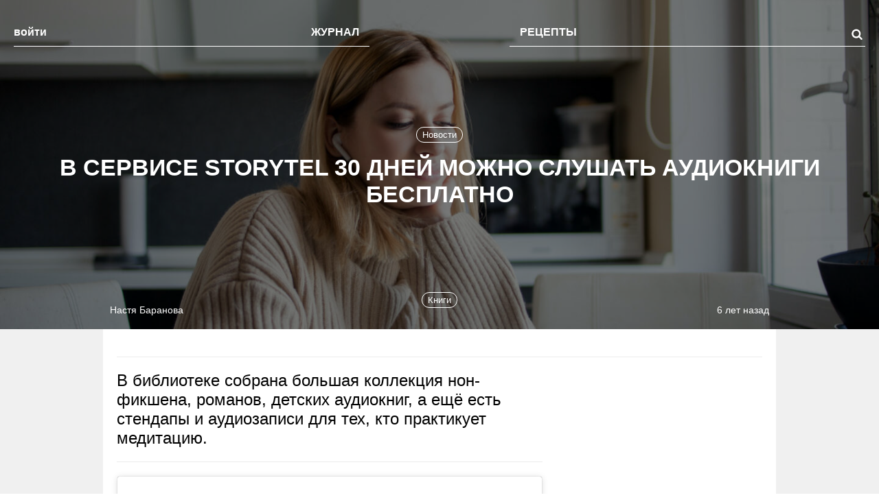

--- FILE ---
content_type: text/html; charset=UTF-8
request_url: https://the-challenger.ru/zhizn-2/novosti-move-zhizn-2/v-servise-storytel-30-dnej-mozhno-slushat-audioknigi-besplatno/
body_size: 73279
content:
<!DOCTYPE html>
<html lang="ru-RU" class="no-js">
<head><meta charset="UTF-8"><script>if(navigator.userAgent.match(/MSIE|Internet Explorer/i)||navigator.userAgent.match(/Trident\/7\..*?rv:11/i)){var href=document.location.href;if(!href.match(/[?&]nowprocket/)){if(href.indexOf("?")==-1){if(href.indexOf("#")==-1){document.location.href=href+"?nowprocket=1"}else{document.location.href=href.replace("#","?nowprocket=1#")}}else{if(href.indexOf("#")==-1){document.location.href=href+"&nowprocket=1"}else{document.location.href=href.replace("#","&nowprocket=1#")}}}}</script><script>class RocketLazyLoadScripts{constructor(){this.triggerEvents=["keydown","mousedown","mousemove","touchmove","touchstart","touchend","wheel"],this.userEventHandler=this._triggerListener.bind(this),this.touchStartHandler=this._onTouchStart.bind(this),this.touchMoveHandler=this._onTouchMove.bind(this),this.touchEndHandler=this._onTouchEnd.bind(this),this.clickHandler=this._onClick.bind(this),this.interceptedClicks=[],window.addEventListener("pageshow",(e=>{this.persisted=e.persisted})),window.addEventListener("DOMContentLoaded",(()=>{this._preconnect3rdParties()})),this.delayedScripts={normal:[],async:[],defer:[]},this.allJQueries=[]}_addUserInteractionListener(e){document.hidden?e._triggerListener():(this.triggerEvents.forEach((t=>window.addEventListener(t,e.userEventHandler,{passive:!0}))),window.addEventListener("touchstart",e.touchStartHandler,{passive:!0}),window.addEventListener("mousedown",e.touchStartHandler),document.addEventListener("visibilitychange",e.userEventHandler))}_removeUserInteractionListener(){this.triggerEvents.forEach((e=>window.removeEventListener(e,this.userEventHandler,{passive:!0}))),document.removeEventListener("visibilitychange",this.userEventHandler)}_onTouchStart(e){"HTML"!==e.target.tagName&&(window.addEventListener("touchend",this.touchEndHandler),window.addEventListener("mouseup",this.touchEndHandler),window.addEventListener("touchmove",this.touchMoveHandler,{passive:!0}),window.addEventListener("mousemove",this.touchMoveHandler),e.target.addEventListener("click",this.clickHandler),this._renameDOMAttribute(e.target,"onclick","rocket-onclick"))}_onTouchMove(e){window.removeEventListener("touchend",this.touchEndHandler),window.removeEventListener("mouseup",this.touchEndHandler),window.removeEventListener("touchmove",this.touchMoveHandler,{passive:!0}),window.removeEventListener("mousemove",this.touchMoveHandler),e.target.removeEventListener("click",this.clickHandler),this._renameDOMAttribute(e.target,"rocket-onclick","onclick")}_onTouchEnd(e){window.removeEventListener("touchend",this.touchEndHandler),window.removeEventListener("mouseup",this.touchEndHandler),window.removeEventListener("touchmove",this.touchMoveHandler,{passive:!0}),window.removeEventListener("mousemove",this.touchMoveHandler)}_onClick(e){e.target.removeEventListener("click",this.clickHandler),this._renameDOMAttribute(e.target,"rocket-onclick","onclick"),this.interceptedClicks.push(e),e.preventDefault(),e.stopPropagation(),e.stopImmediatePropagation()}_replayClicks(){window.removeEventListener("touchstart",this.touchStartHandler,{passive:!0}),window.removeEventListener("mousedown",this.touchStartHandler),this.interceptedClicks.forEach((e=>{e.target.dispatchEvent(new MouseEvent("click",{view:e.view,bubbles:!0,cancelable:!0}))}))}_renameDOMAttribute(e,t,n){e.hasAttribute&&e.hasAttribute(t)&&(event.target.setAttribute(n,event.target.getAttribute(t)),event.target.removeAttribute(t))}_triggerListener(){this._removeUserInteractionListener(this),"loading"===document.readyState?document.addEventListener("DOMContentLoaded",this._loadEverythingNow.bind(this)):this._loadEverythingNow()}_preconnect3rdParties(){let e=[];document.querySelectorAll("script[type=rocketlazyloadscript]").forEach((t=>{if(t.hasAttribute("src")){const n=new URL(t.src).origin;n!==location.origin&&e.push({src:n,crossOrigin:t.crossOrigin||"module"===t.getAttribute("data-rocket-type")})}})),e=[...new Map(e.map((e=>[JSON.stringify(e),e]))).values()],this._batchInjectResourceHints(e,"preconnect")}async _loadEverythingNow(){this.lastBreath=Date.now(),this._delayEventListeners(),this._delayJQueryReady(this),this._handleDocumentWrite(),this._registerAllDelayedScripts(),this._preloadAllScripts(),await this._loadScriptsFromList(this.delayedScripts.normal),await this._loadScriptsFromList(this.delayedScripts.defer),await this._loadScriptsFromList(this.delayedScripts.async);try{await this._triggerDOMContentLoaded(),await this._triggerWindowLoad()}catch(e){}window.dispatchEvent(new Event("rocket-allScriptsLoaded")),this._replayClicks()}_registerAllDelayedScripts(){document.querySelectorAll("script[type=rocketlazyloadscript]").forEach((e=>{e.hasAttribute("src")?e.hasAttribute("async")&&!1!==e.async?this.delayedScripts.async.push(e):e.hasAttribute("defer")&&!1!==e.defer||"module"===e.getAttribute("data-rocket-type")?this.delayedScripts.defer.push(e):this.delayedScripts.normal.push(e):this.delayedScripts.normal.push(e)}))}async _transformScript(e){return await this._littleBreath(),new Promise((t=>{const n=document.createElement("script");[...e.attributes].forEach((e=>{let t=e.nodeName;"type"!==t&&("data-rocket-type"===t&&(t="type"),n.setAttribute(t,e.nodeValue))})),e.hasAttribute("src")?(n.addEventListener("load",t),n.addEventListener("error",t)):(n.text=e.text,t());try{e.parentNode.replaceChild(n,e)}catch(e){t()}}))}async _loadScriptsFromList(e){const t=e.shift();return t?(await this._transformScript(t),this._loadScriptsFromList(e)):Promise.resolve()}_preloadAllScripts(){this._batchInjectResourceHints([...this.delayedScripts.normal,...this.delayedScripts.defer,...this.delayedScripts.async],"preload")}_batchInjectResourceHints(e,t){var n=document.createDocumentFragment();e.forEach((e=>{if(e.src){const i=document.createElement("link");i.href=e.src,i.rel=t,"preconnect"!==t&&(i.as="script"),e.getAttribute&&"module"===e.getAttribute("data-rocket-type")&&(i.crossOrigin=!0),e.crossOrigin&&(i.crossOrigin=e.crossOrigin),n.appendChild(i)}})),document.head.appendChild(n)}_delayEventListeners(){let e={};function t(t,n){!function(t){function n(n){return e[t].eventsToRewrite.indexOf(n)>=0?"rocket-"+n:n}e[t]||(e[t]={originalFunctions:{add:t.addEventListener,remove:t.removeEventListener},eventsToRewrite:[]},t.addEventListener=function(){arguments[0]=n(arguments[0]),e[t].originalFunctions.add.apply(t,arguments)},t.removeEventListener=function(){arguments[0]=n(arguments[0]),e[t].originalFunctions.remove.apply(t,arguments)})}(t),e[t].eventsToRewrite.push(n)}function n(e,t){let n=e[t];Object.defineProperty(e,t,{get:()=>n||function(){},set(i){e["rocket"+t]=n=i}})}t(document,"DOMContentLoaded"),t(window,"DOMContentLoaded"),t(window,"load"),t(window,"pageshow"),t(document,"readystatechange"),n(document,"onreadystatechange"),n(window,"onload"),n(window,"onpageshow")}_delayJQueryReady(e){let t=window.jQuery;Object.defineProperty(window,"jQuery",{get:()=>t,set(n){if(n&&n.fn&&!e.allJQueries.includes(n)){n.fn.ready=n.fn.init.prototype.ready=function(t){e.domReadyFired?t.bind(document)(n):document.addEventListener("rocket-DOMContentLoaded",(()=>t.bind(document)(n)))};const t=n.fn.on;n.fn.on=n.fn.init.prototype.on=function(){if(this[0]===window){function e(e){return e.split(" ").map((e=>"load"===e||0===e.indexOf("load.")?"rocket-jquery-load":e)).join(" ")}"string"==typeof arguments[0]||arguments[0]instanceof String?arguments[0]=e(arguments[0]):"object"==typeof arguments[0]&&Object.keys(arguments[0]).forEach((t=>{delete Object.assign(arguments[0],{[e(t)]:arguments[0][t]})[t]}))}return t.apply(this,arguments),this},e.allJQueries.push(n)}t=n}})}async _triggerDOMContentLoaded(){this.domReadyFired=!0,await this._littleBreath(),document.dispatchEvent(new Event("rocket-DOMContentLoaded")),await this._littleBreath(),window.dispatchEvent(new Event("rocket-DOMContentLoaded")),await this._littleBreath(),document.dispatchEvent(new Event("rocket-readystatechange")),await this._littleBreath(),document.rocketonreadystatechange&&document.rocketonreadystatechange()}async _triggerWindowLoad(){await this._littleBreath(),window.dispatchEvent(new Event("rocket-load")),await this._littleBreath(),window.rocketonload&&window.rocketonload(),await this._littleBreath(),this.allJQueries.forEach((e=>e(window).trigger("rocket-jquery-load"))),await this._littleBreath();const e=new Event("rocket-pageshow");e.persisted=this.persisted,window.dispatchEvent(e),await this._littleBreath(),window.rocketonpageshow&&window.rocketonpageshow({persisted:this.persisted})}_handleDocumentWrite(){const e=new Map;document.write=document.writeln=function(t){const n=document.currentScript,i=document.createRange(),r=n.parentElement;let o=e.get(n);void 0===o&&(o=n.nextSibling,e.set(n,o));const s=document.createDocumentFragment();i.setStart(s,0),s.appendChild(i.createContextualFragment(t)),r.insertBefore(s,o)}}async _littleBreath(){Date.now()-this.lastBreath>45&&(await this._requestAnimFrame(),this.lastBreath=Date.now())}async _requestAnimFrame(){return document.hidden?new Promise((e=>setTimeout(e))):new Promise((e=>requestAnimationFrame(e)))}static run(){const e=new RocketLazyLoadScripts;e._addUserInteractionListener(e)}}RocketLazyLoadScripts.run();</script>
    <!--adfinity-->
    <script src="//cdn.adfinity.pro/code/the-challenger.ru/adfinity.js"></script>
    <!--/adfinity-->

    
            <meta name="viewport" content="width=device-width, initial-scale=1, maximum-scale=3, user-scalable=yes">
        <link rel="profile" href="//gmpg.org/xfn/11">
    <meta name="verify-admitad" content="57b0b91418"/>
    <!-- Google Tag Manager -->
    <script type="rocketlazyloadscript">(function (w, d, s, l, i) {
            w[l] = w[l] || [];
            w[l].push({
                'gtm.start':
                    new Date().getTime(), event: 'gtm.js'
            });
            var f = d.getElementsByTagName(s)[0],
                j = d.createElement(s), dl = l != 'dataLayer' ? '&l=' + l : '';
            j.async = true;
            j.src =
                'https://www.googletagmanager.com/gtm.js?id=' + i + dl;
            f.parentNode.insertBefore(j, f);
        })(window, document, 'script', 'dataLayer', 'GTM-TWRW3P');</script>
    <!-- End Google Tag Manager -->
	<meta name='robots' content='index, follow, max-image-preview:large, max-snippet:-1, max-video-preview:-1' />

	<!-- This site is optimized with the Yoast SEO plugin v19.14 - https://yoast.com/wordpress/plugins/seo/ -->
	<title>В сервисе Storytel 30 дней можно слушать аудиокниги бесплатно - The-Challenger.ru</title><link rel="stylesheet" href="//the-challenger.ru/wp-content/cache/min/1/9625f690f080f4bfcfea9843651b52f3.css" media="all" data-minify="1" />
	<meta name="description" content="В библиотеке собрана большая коллекция нон-фикшена, романов, детских аудиокниг, а ещё есть стендапы и аудиозаписи для тех, кто практикует медитацию." />
	<link rel="canonical" href="//the-challenger.ru/zhizn-2/novosti-move-zhizn-2/v-servise-storytel-30-dnej-mozhno-slushat-audioknigi-besplatno/" />
	<meta property="og:locale" content="ru_RU" />
	<meta property="og:type" content="article" />
	<meta property="og:title" content="В сервисе Storytel 30 дней можно слушать аудиокниги бесплатно - The-Challenger.ru" />
	<meta property="og:description" content="В библиотеке собрана большая коллекция нон-фикшена, романов, детских аудиокниг, а ещё есть стендапы и аудиозаписи для тех, кто практикует медитацию." />
	<meta property="og:url" content="https://the-challenger.ru/zhizn-2/novosti-move-zhizn-2/v-servise-storytel-30-dnej-mozhno-slushat-audioknigi-besplatno/" />
	<meta property="og:site_name" content="The-Challenger.ru" />
	<meta property="article:publisher" content="https://www.facebook.com/challengr" />
	<meta property="article:published_time" content="2020-03-20T09:07:05+00:00" />
	<meta property="article:modified_time" content="2021-07-06T05:53:49+00:00" />
	<meta property="og:image" content="https://the-challenger.ru/wp-content/uploads/2020/03/shutterstock_1394812310-scaled-800x473.jpg" />
	<meta property="og:image:width" content="800" />
	<meta property="og:image:height" content="473" />
	<meta property="og:image:type" content="image/jpeg" />
	<meta name="author" content="Настя Баранова" />
	<meta name="twitter:card" content="summary_large_image" />
	<meta name="twitter:creator" content="@thechallengerru" />
	<meta name="twitter:site" content="@thechallengerru" />
	<script type="application/ld+json" class="yoast-schema-graph">{"@context":"https://schema.org","@graph":[{"@type":"WebPage","@id":"https://the-challenger.ru/zhizn-2/novosti-move-zhizn-2/v-servise-storytel-30-dnej-mozhno-slushat-audioknigi-besplatno/","url":"https://the-challenger.ru/zhizn-2/novosti-move-zhizn-2/v-servise-storytel-30-dnej-mozhno-slushat-audioknigi-besplatno/","name":"В сервисе Storytel 30 дней можно слушать аудиокниги бесплатно - The-Challenger.ru","isPartOf":{"@id":"https://the-challenger.ru/#website"},"primaryImageOfPage":{"@id":"https://the-challenger.ru/zhizn-2/novosti-move-zhizn-2/v-servise-storytel-30-dnej-mozhno-slushat-audioknigi-besplatno/#primaryimage"},"image":{"@id":"https://the-challenger.ru/zhizn-2/novosti-move-zhizn-2/v-servise-storytel-30-dnej-mozhno-slushat-audioknigi-besplatno/#primaryimage"},"thumbnailUrl":"https://the-challenger.ru/wp-content/uploads/2020/03/shutterstock_1394812310-scaled.jpg","datePublished":"2020-03-20T09:07:05+00:00","dateModified":"2021-07-06T05:53:49+00:00","author":{"@id":"https://the-challenger.ru/#/schema/person/762102f0739440d6f4d472573fd6ed55"},"breadcrumb":{"@id":"https://the-challenger.ru/zhizn-2/novosti-move-zhizn-2/v-servise-storytel-30-dnej-mozhno-slushat-audioknigi-besplatno/#breadcrumb"},"inLanguage":"ru-RU","potentialAction":[{"@type":"ReadAction","target":["https://the-challenger.ru/zhizn-2/novosti-move-zhizn-2/v-servise-storytel-30-dnej-mozhno-slushat-audioknigi-besplatno/"]}]},{"@type":"ImageObject","inLanguage":"ru-RU","@id":"https://the-challenger.ru/zhizn-2/novosti-move-zhizn-2/v-servise-storytel-30-dnej-mozhno-slushat-audioknigi-besplatno/#primaryimage","url":"https://the-challenger.ru/wp-content/uploads/2020/03/shutterstock_1394812310-scaled.jpg","contentUrl":"https://the-challenger.ru/wp-content/uploads/2020/03/shutterstock_1394812310-scaled.jpg","width":1440,"height":852},{"@type":"BreadcrumbList","@id":"https://the-challenger.ru/zhizn-2/novosti-move-zhizn-2/v-servise-storytel-30-dnej-mozhno-slushat-audioknigi-besplatno/#breadcrumb","itemListElement":[{"@type":"ListItem","position":1,"name":"Главная страница","item":"https://the-challenger.ru/"},{"@type":"ListItem","position":2,"name":"В сервисе Storytel 30 дней можно слушать аудиокниги бесплатно"}]},{"@type":"WebSite","@id":"https://the-challenger.ru/#website","url":"https://the-challenger.ru/","name":"The-Challenger.ru","description":"Ты можешь больше!","potentialAction":[{"@type":"SearchAction","target":{"@type":"EntryPoint","urlTemplate":"https://the-challenger.ru/?s={search_term_string}"},"query-input":"required name=search_term_string"}],"inLanguage":"ru-RU"},{"@type":"Person","@id":"https://the-challenger.ru/#/schema/person/762102f0739440d6f4d472573fd6ed55","name":"Настя Баранова","image":{"@type":"ImageObject","inLanguage":"ru-RU","@id":"https://the-challenger.ru/#/schema/person/image/","url":"https://secure.gravatar.com/avatar/91e01d13d68cbb3e9f63cb6f99881912?s=96&d=retro&r=g","contentUrl":"https://secure.gravatar.com/avatar/91e01d13d68cbb3e9f63cb6f99881912?s=96&d=retro&r=g","caption":"Настя Баранова"},"url":"https://the-challenger.ru/author/ledy-bar-yandex-ru/"}]}</script>
	<!-- / Yoast SEO plugin. -->


<link rel='dns-prefetch' href='//yastatic.net' />

<link rel="alternate" type="application/rss+xml" title="The-Challenger.ru &raquo; Лента" href="//the-challenger.ru/feed/" />
<style type="text/css">
img.wp-smiley,
img.emoji {
	display: inline !important;
	border: none !important;
	box-shadow: none !important;
	height: 1em !important;
	width: 1em !important;
	margin: 0 0.07em !important;
	vertical-align: -0.1em !important;
	background: none !important;
	padding: 0 !important;
}
</style>
	

<style id='global-styles-inline-css' type='text/css'>
body{--wp--preset--color--black: #000000;--wp--preset--color--cyan-bluish-gray: #abb8c3;--wp--preset--color--white: #ffffff;--wp--preset--color--pale-pink: #f78da7;--wp--preset--color--vivid-red: #cf2e2e;--wp--preset--color--luminous-vivid-orange: #ff6900;--wp--preset--color--luminous-vivid-amber: #fcb900;--wp--preset--color--light-green-cyan: #7bdcb5;--wp--preset--color--vivid-green-cyan: #00d084;--wp--preset--color--pale-cyan-blue: #8ed1fc;--wp--preset--color--vivid-cyan-blue: #0693e3;--wp--preset--color--vivid-purple: #9b51e0;--wp--preset--gradient--vivid-cyan-blue-to-vivid-purple: linear-gradient(135deg,rgba(6,147,227,1) 0%,rgb(155,81,224) 100%);--wp--preset--gradient--light-green-cyan-to-vivid-green-cyan: linear-gradient(135deg,rgb(122,220,180) 0%,rgb(0,208,130) 100%);--wp--preset--gradient--luminous-vivid-amber-to-luminous-vivid-orange: linear-gradient(135deg,rgba(252,185,0,1) 0%,rgba(255,105,0,1) 100%);--wp--preset--gradient--luminous-vivid-orange-to-vivid-red: linear-gradient(135deg,rgba(255,105,0,1) 0%,rgb(207,46,46) 100%);--wp--preset--gradient--very-light-gray-to-cyan-bluish-gray: linear-gradient(135deg,rgb(238,238,238) 0%,rgb(169,184,195) 100%);--wp--preset--gradient--cool-to-warm-spectrum: linear-gradient(135deg,rgb(74,234,220) 0%,rgb(151,120,209) 20%,rgb(207,42,186) 40%,rgb(238,44,130) 60%,rgb(251,105,98) 80%,rgb(254,248,76) 100%);--wp--preset--gradient--blush-light-purple: linear-gradient(135deg,rgb(255,206,236) 0%,rgb(152,150,240) 100%);--wp--preset--gradient--blush-bordeaux: linear-gradient(135deg,rgb(254,205,165) 0%,rgb(254,45,45) 50%,rgb(107,0,62) 100%);--wp--preset--gradient--luminous-dusk: linear-gradient(135deg,rgb(255,203,112) 0%,rgb(199,81,192) 50%,rgb(65,88,208) 100%);--wp--preset--gradient--pale-ocean: linear-gradient(135deg,rgb(255,245,203) 0%,rgb(182,227,212) 50%,rgb(51,167,181) 100%);--wp--preset--gradient--electric-grass: linear-gradient(135deg,rgb(202,248,128) 0%,rgb(113,206,126) 100%);--wp--preset--gradient--midnight: linear-gradient(135deg,rgb(2,3,129) 0%,rgb(40,116,252) 100%);--wp--preset--duotone--dark-grayscale: url('#wp-duotone-dark-grayscale');--wp--preset--duotone--grayscale: url('#wp-duotone-grayscale');--wp--preset--duotone--purple-yellow: url('#wp-duotone-purple-yellow');--wp--preset--duotone--blue-red: url('#wp-duotone-blue-red');--wp--preset--duotone--midnight: url('#wp-duotone-midnight');--wp--preset--duotone--magenta-yellow: url('#wp-duotone-magenta-yellow');--wp--preset--duotone--purple-green: url('#wp-duotone-purple-green');--wp--preset--duotone--blue-orange: url('#wp-duotone-blue-orange');--wp--preset--font-size--small: 13px;--wp--preset--font-size--medium: 20px;--wp--preset--font-size--large: 36px;--wp--preset--font-size--x-large: 42px;--wp--preset--spacing--20: 0.44rem;--wp--preset--spacing--30: 0.67rem;--wp--preset--spacing--40: 1rem;--wp--preset--spacing--50: 1.5rem;--wp--preset--spacing--60: 2.25rem;--wp--preset--spacing--70: 3.38rem;--wp--preset--spacing--80: 5.06rem;}:where(.is-layout-flex){gap: 0.5em;}body .is-layout-flow > .alignleft{float: left;margin-inline-start: 0;margin-inline-end: 2em;}body .is-layout-flow > .alignright{float: right;margin-inline-start: 2em;margin-inline-end: 0;}body .is-layout-flow > .aligncenter{margin-left: auto !important;margin-right: auto !important;}body .is-layout-constrained > .alignleft{float: left;margin-inline-start: 0;margin-inline-end: 2em;}body .is-layout-constrained > .alignright{float: right;margin-inline-start: 2em;margin-inline-end: 0;}body .is-layout-constrained > .aligncenter{margin-left: auto !important;margin-right: auto !important;}body .is-layout-constrained > :where(:not(.alignleft):not(.alignright):not(.alignfull)){max-width: var(--wp--style--global--content-size);margin-left: auto !important;margin-right: auto !important;}body .is-layout-constrained > .alignwide{max-width: var(--wp--style--global--wide-size);}body .is-layout-flex{display: flex;}body .is-layout-flex{flex-wrap: wrap;align-items: center;}body .is-layout-flex > *{margin: 0;}:where(.wp-block-columns.is-layout-flex){gap: 2em;}.has-black-color{color: var(--wp--preset--color--black) !important;}.has-cyan-bluish-gray-color{color: var(--wp--preset--color--cyan-bluish-gray) !important;}.has-white-color{color: var(--wp--preset--color--white) !important;}.has-pale-pink-color{color: var(--wp--preset--color--pale-pink) !important;}.has-vivid-red-color{color: var(--wp--preset--color--vivid-red) !important;}.has-luminous-vivid-orange-color{color: var(--wp--preset--color--luminous-vivid-orange) !important;}.has-luminous-vivid-amber-color{color: var(--wp--preset--color--luminous-vivid-amber) !important;}.has-light-green-cyan-color{color: var(--wp--preset--color--light-green-cyan) !important;}.has-vivid-green-cyan-color{color: var(--wp--preset--color--vivid-green-cyan) !important;}.has-pale-cyan-blue-color{color: var(--wp--preset--color--pale-cyan-blue) !important;}.has-vivid-cyan-blue-color{color: var(--wp--preset--color--vivid-cyan-blue) !important;}.has-vivid-purple-color{color: var(--wp--preset--color--vivid-purple) !important;}.has-black-background-color{background-color: var(--wp--preset--color--black) !important;}.has-cyan-bluish-gray-background-color{background-color: var(--wp--preset--color--cyan-bluish-gray) !important;}.has-white-background-color{background-color: var(--wp--preset--color--white) !important;}.has-pale-pink-background-color{background-color: var(--wp--preset--color--pale-pink) !important;}.has-vivid-red-background-color{background-color: var(--wp--preset--color--vivid-red) !important;}.has-luminous-vivid-orange-background-color{background-color: var(--wp--preset--color--luminous-vivid-orange) !important;}.has-luminous-vivid-amber-background-color{background-color: var(--wp--preset--color--luminous-vivid-amber) !important;}.has-light-green-cyan-background-color{background-color: var(--wp--preset--color--light-green-cyan) !important;}.has-vivid-green-cyan-background-color{background-color: var(--wp--preset--color--vivid-green-cyan) !important;}.has-pale-cyan-blue-background-color{background-color: var(--wp--preset--color--pale-cyan-blue) !important;}.has-vivid-cyan-blue-background-color{background-color: var(--wp--preset--color--vivid-cyan-blue) !important;}.has-vivid-purple-background-color{background-color: var(--wp--preset--color--vivid-purple) !important;}.has-black-border-color{border-color: var(--wp--preset--color--black) !important;}.has-cyan-bluish-gray-border-color{border-color: var(--wp--preset--color--cyan-bluish-gray) !important;}.has-white-border-color{border-color: var(--wp--preset--color--white) !important;}.has-pale-pink-border-color{border-color: var(--wp--preset--color--pale-pink) !important;}.has-vivid-red-border-color{border-color: var(--wp--preset--color--vivid-red) !important;}.has-luminous-vivid-orange-border-color{border-color: var(--wp--preset--color--luminous-vivid-orange) !important;}.has-luminous-vivid-amber-border-color{border-color: var(--wp--preset--color--luminous-vivid-amber) !important;}.has-light-green-cyan-border-color{border-color: var(--wp--preset--color--light-green-cyan) !important;}.has-vivid-green-cyan-border-color{border-color: var(--wp--preset--color--vivid-green-cyan) !important;}.has-pale-cyan-blue-border-color{border-color: var(--wp--preset--color--pale-cyan-blue) !important;}.has-vivid-cyan-blue-border-color{border-color: var(--wp--preset--color--vivid-cyan-blue) !important;}.has-vivid-purple-border-color{border-color: var(--wp--preset--color--vivid-purple) !important;}.has-vivid-cyan-blue-to-vivid-purple-gradient-background{background: var(--wp--preset--gradient--vivid-cyan-blue-to-vivid-purple) !important;}.has-light-green-cyan-to-vivid-green-cyan-gradient-background{background: var(--wp--preset--gradient--light-green-cyan-to-vivid-green-cyan) !important;}.has-luminous-vivid-amber-to-luminous-vivid-orange-gradient-background{background: var(--wp--preset--gradient--luminous-vivid-amber-to-luminous-vivid-orange) !important;}.has-luminous-vivid-orange-to-vivid-red-gradient-background{background: var(--wp--preset--gradient--luminous-vivid-orange-to-vivid-red) !important;}.has-very-light-gray-to-cyan-bluish-gray-gradient-background{background: var(--wp--preset--gradient--very-light-gray-to-cyan-bluish-gray) !important;}.has-cool-to-warm-spectrum-gradient-background{background: var(--wp--preset--gradient--cool-to-warm-spectrum) !important;}.has-blush-light-purple-gradient-background{background: var(--wp--preset--gradient--blush-light-purple) !important;}.has-blush-bordeaux-gradient-background{background: var(--wp--preset--gradient--blush-bordeaux) !important;}.has-luminous-dusk-gradient-background{background: var(--wp--preset--gradient--luminous-dusk) !important;}.has-pale-ocean-gradient-background{background: var(--wp--preset--gradient--pale-ocean) !important;}.has-electric-grass-gradient-background{background: var(--wp--preset--gradient--electric-grass) !important;}.has-midnight-gradient-background{background: var(--wp--preset--gradient--midnight) !important;}.has-small-font-size{font-size: var(--wp--preset--font-size--small) !important;}.has-medium-font-size{font-size: var(--wp--preset--font-size--medium) !important;}.has-large-font-size{font-size: var(--wp--preset--font-size--large) !important;}.has-x-large-font-size{font-size: var(--wp--preset--font-size--x-large) !important;}
.wp-block-navigation a:where(:not(.wp-element-button)){color: inherit;}
:where(.wp-block-columns.is-layout-flex){gap: 2em;}
.wp-block-pullquote{font-size: 1.5em;line-height: 1.6;}
</style>







<style id='wpdiscuz-frontend-css-inline-css' type='text/css'>
 #wpdcom .wpd-blog-corrector .wpd-comment-label{color:#ffffff;background-color:#00B38F;border:none}#wpdcom .wpd-blog-corrector .wpd-comment-author, #wpdcom .wpd-blog-corrector .wpd-comment-author a{color:#00B38F}#wpdcom.wpd-layout-1 .wpd-comment .wpd-blog-corrector .wpd-avatar img{border-color:#00B38F}#wpdcom.wpd-layout-2 .wpd-comment .wpd-blog-corrector .wpd-avatar img{border-bottom-color:#00B38F}#wpdcom.wpd-layout-3 .wpd-blog-corrector .wpd-comment-subheader{border-top:1px dashed #00B38F}#wpdcom.wpd-layout-3 .wpd-reply .wpd-blog-corrector .wpd-comment-right{border-left:1px solid #00B38F}#wpdcom .wpd-blog-author .wpd-comment-label{color:#ffffff;background-color:#00B38F;border:none}#wpdcom .wpd-blog-author .wpd-comment-author, #wpdcom .wpd-blog-author .wpd-comment-author a{color:#00B38F}#wpdcom.wpd-layout-1 .wpd-comment .wpd-blog-author .wpd-avatar img{border-color:#00B38F}#wpdcom.wpd-layout-2 .wpd-comment .wpd-blog-author .wpd-avatar img{border-bottom-color:#00B38F}#wpdcom.wpd-layout-3 .wpd-blog-author .wpd-comment-subheader{border-top:1px dashed #00B38F}#wpdcom.wpd-layout-3 .wpd-reply .wpd-blog-author .wpd-comment-right{border-left:1px solid #00B38F}#wpdcom .wpd-blog-administrator .wpd-comment-label{color:#ffffff;background-color:#00B38F;border:none}#wpdcom .wpd-blog-administrator .wpd-comment-author, #wpdcom .wpd-blog-administrator .wpd-comment-author a{color:#00B38F}#wpdcom.wpd-layout-1 .wpd-comment .wpd-blog-administrator .wpd-avatar img{border-color:#00B38F}#wpdcom.wpd-layout-2 .wpd-comment.wpd-reply .wpd-comment-wrap.wpd-blog-administrator{border-left:3px solid #00B38F}#wpdcom.wpd-layout-2 .wpd-comment .wpd-blog-administrator .wpd-avatar img{border-bottom-color:#00B38F}#wpdcom.wpd-layout-3 .wpd-blog-administrator .wpd-comment-subheader{border-top:1px dashed #00B38F}#wpdcom.wpd-layout-3 .wpd-reply .wpd-blog-administrator .wpd-comment-right{border-left:1px solid #00B38F}#wpdcom .wpd-blog-editor .wpd-comment-label{color:#ffffff;background-color:#00B38F;border:none}#wpdcom .wpd-blog-editor .wpd-comment-author, #wpdcom .wpd-blog-editor .wpd-comment-author a{color:#00B38F}#wpdcom.wpd-layout-1 .wpd-comment .wpd-blog-editor .wpd-avatar img{border-color:#00B38F}#wpdcom.wpd-layout-2 .wpd-comment.wpd-reply .wpd-comment-wrap.wpd-blog-editor{border-left:3px solid #00B38F}#wpdcom.wpd-layout-2 .wpd-comment .wpd-blog-editor .wpd-avatar img{border-bottom-color:#00B38F}#wpdcom.wpd-layout-3 .wpd-blog-editor .wpd-comment-subheader{border-top:1px dashed #00B38F}#wpdcom.wpd-layout-3 .wpd-reply .wpd-blog-editor .wpd-comment-right{border-left:1px solid #00B38F}#wpdcom .wpd-blog-subscriber .wpd-comment-label{color:#ffffff;background-color:#00B38F;border:none}#wpdcom .wpd-blog-subscriber .wpd-comment-author, #wpdcom .wpd-blog-subscriber .wpd-comment-author a{color:#00B38F}#wpdcom.wpd-layout-2 .wpd-comment .wpd-blog-subscriber .wpd-avatar img{border-bottom-color:#00B38F}#wpdcom.wpd-layout-3 .wpd-blog-subscriber .wpd-comment-subheader{border-top:1px dashed #00B38F}#wpdcom .wpd-blog-mf_expert .wpd-comment-label{color:#ffffff;background-color:#00B38F;border:none}#wpdcom .wpd-blog-mf_expert .wpd-comment-author, #wpdcom .wpd-blog-mf_expert .wpd-comment-author a{color:#00B38F}#wpdcom.wpd-layout-1 .wpd-comment .wpd-blog-mf_expert .wpd-avatar img{border-color:#00B38F}#wpdcom.wpd-layout-2 .wpd-comment .wpd-blog-mf_expert .wpd-avatar img{border-bottom-color:#00B38F}#wpdcom.wpd-layout-3 .wpd-blog-mf_expert .wpd-comment-subheader{border-top:1px dashed #00B38F}#wpdcom.wpd-layout-3 .wpd-reply .wpd-blog-mf_expert .wpd-comment-right{border-left:1px solid #00B38F}#wpdcom .wpd-blog-wpseo_manager .wpd-comment-label{color:#ffffff;background-color:#00B38F;border:none}#wpdcom .wpd-blog-wpseo_manager .wpd-comment-author, #wpdcom .wpd-blog-wpseo_manager .wpd-comment-author a{color:#00B38F}#wpdcom.wpd-layout-1 .wpd-comment .wpd-blog-wpseo_manager .wpd-avatar img{border-color:#00B38F}#wpdcom.wpd-layout-2 .wpd-comment .wpd-blog-wpseo_manager .wpd-avatar img{border-bottom-color:#00B38F}#wpdcom.wpd-layout-3 .wpd-blog-wpseo_manager .wpd-comment-subheader{border-top:1px dashed #00B38F}#wpdcom.wpd-layout-3 .wpd-reply .wpd-blog-wpseo_manager .wpd-comment-right{border-left:1px solid #00B38F}#wpdcom .wpd-blog-wpseo_editor .wpd-comment-label{color:#ffffff;background-color:#00B38F;border:none}#wpdcom .wpd-blog-wpseo_editor .wpd-comment-author, #wpdcom .wpd-blog-wpseo_editor .wpd-comment-author a{color:#00B38F}#wpdcom.wpd-layout-1 .wpd-comment .wpd-blog-wpseo_editor .wpd-avatar img{border-color:#00B38F}#wpdcom.wpd-layout-2 .wpd-comment .wpd-blog-wpseo_editor .wpd-avatar img{border-bottom-color:#00B38F}#wpdcom.wpd-layout-3 .wpd-blog-wpseo_editor .wpd-comment-subheader{border-top:1px dashed #00B38F}#wpdcom.wpd-layout-3 .wpd-reply .wpd-blog-wpseo_editor .wpd-comment-right{border-left:1px solid #00B38F}#wpdcom .wpd-blog-post_author .wpd-comment-label{color:#ffffff;background-color:#00B38F;border:none}#wpdcom .wpd-blog-post_author .wpd-comment-author, #wpdcom .wpd-blog-post_author .wpd-comment-author a{color:#00B38F}#wpdcom .wpd-blog-post_author .wpd-avatar img{border-color:#00B38F}#wpdcom.wpd-layout-1 .wpd-comment .wpd-blog-post_author .wpd-avatar img{border-color:#00B38F}#wpdcom.wpd-layout-2 .wpd-comment.wpd-reply .wpd-comment-wrap.wpd-blog-post_author{border-left:3px solid #00B38F}#wpdcom.wpd-layout-2 .wpd-comment .wpd-blog-post_author .wpd-avatar img{border-bottom-color:#00B38F}#wpdcom.wpd-layout-3 .wpd-blog-post_author .wpd-comment-subheader{border-top:1px dashed #00B38F}#wpdcom.wpd-layout-3 .wpd-reply .wpd-blog-post_author .wpd-comment-right{border-left:1px solid #00B38F}#wpdcom .wpd-blog-guest .wpd-comment-label{color:#ffffff;background-color:#00B38F;border:none}#wpdcom .wpd-blog-guest .wpd-comment-author, #wpdcom .wpd-blog-guest .wpd-comment-author a{color:#00B38F}#wpdcom.wpd-layout-3 .wpd-blog-guest .wpd-comment-subheader{border-top:1px dashed #00B38F}#comments, #respond, .comments-area, #wpdcom{}#wpdcom .ql-editor > *{color:#777777}#wpdcom .ql-editor::before{}#wpdcom .ql-toolbar{border:1px solid #DDDDDD;border-top:none}#wpdcom .ql-container{border:1px solid #DDDDDD;border-bottom:none}#wpdcom .wpd-form-row .wpdiscuz-item input[type="text"], #wpdcom .wpd-form-row .wpdiscuz-item input[type="email"], #wpdcom .wpd-form-row .wpdiscuz-item input[type="url"], #wpdcom .wpd-form-row .wpdiscuz-item input[type="color"], #wpdcom .wpd-form-row .wpdiscuz-item input[type="date"], #wpdcom .wpd-form-row .wpdiscuz-item input[type="datetime"], #wpdcom .wpd-form-row .wpdiscuz-item input[type="datetime-local"], #wpdcom .wpd-form-row .wpdiscuz-item input[type="month"], #wpdcom .wpd-form-row .wpdiscuz-item input[type="number"], #wpdcom .wpd-form-row .wpdiscuz-item input[type="time"], #wpdcom textarea, #wpdcom select{border:1px solid #DDDDDD;color:#777777}#wpdcom .wpd-form-row .wpdiscuz-item textarea{border:1px solid #DDDDDD}#wpdcom input::placeholder, #wpdcom textarea::placeholder, #wpdcom input::-moz-placeholder, #wpdcom textarea::-webkit-input-placeholder{}#wpdcom .wpd-comment-text{color:#777777}#wpdcom .wpd-thread-head .wpd-thread-info{border-bottom:2px solid #00B38F}#wpdcom .wpd-thread-head .wpd-thread-info.wpd-reviews-tab svg{fill:#00B38F}#wpdcom .wpd-thread-head .wpdiscuz-user-settings{border-bottom:2px solid #00B38F}#wpdcom .wpd-thread-head .wpdiscuz-user-settings:hover{color:#00B38F}#wpdcom .wpd-comment .wpd-follow-link:hover{color:#00B38F}#wpdcom .wpd-comment-status .wpd-sticky{color:#00B38F}#wpdcom .wpd-thread-filter .wpdf-active{color:#00B38F;border-bottom-color:#00B38F}#wpdcom .wpd-comment-info-bar{border:1px dashed #33c3a6;background:#e6f8f4}#wpdcom .wpd-comment-info-bar .wpd-current-view i{color:#00B38F}#wpdcom .wpd-filter-view-all:hover{background:#00B38F}#wpdcom .wpdiscuz-item .wpdiscuz-rating > label{color:#DDDDDD}#wpdcom .wpdiscuz-item .wpdiscuz-rating:not(:checked) > label:hover, .wpdiscuz-rating:not(:checked) > label:hover ~ label{}#wpdcom .wpdiscuz-item .wpdiscuz-rating > input ~ label:hover, #wpdcom .wpdiscuz-item .wpdiscuz-rating > input:not(:checked) ~ label:hover ~ label, #wpdcom .wpdiscuz-item .wpdiscuz-rating > input:not(:checked) ~ label:hover ~ label{color:#FFED85}#wpdcom .wpdiscuz-item .wpdiscuz-rating > input:checked ~ label:hover, #wpdcom .wpdiscuz-item .wpdiscuz-rating > input:checked ~ label:hover, #wpdcom .wpdiscuz-item .wpdiscuz-rating > label:hover ~ input:checked ~ label, #wpdcom .wpdiscuz-item .wpdiscuz-rating > input:checked + label:hover ~ label, #wpdcom .wpdiscuz-item .wpdiscuz-rating > input:checked ~ label:hover ~ label, .wpd-custom-field .wcf-active-star, #wpdcom .wpdiscuz-item .wpdiscuz-rating > input:checked ~ label{color:#FFD700}#wpd-post-rating .wpd-rating-wrap .wpd-rating-stars svg .wpd-star{fill:#DDDDDD}#wpd-post-rating .wpd-rating-wrap .wpd-rating-stars svg .wpd-active{fill:#FFD700}#wpd-post-rating .wpd-rating-wrap .wpd-rate-starts svg .wpd-star{fill:#DDDDDD}#wpd-post-rating .wpd-rating-wrap .wpd-rate-starts:hover svg .wpd-star{fill:#FFED85}#wpd-post-rating.wpd-not-rated .wpd-rating-wrap .wpd-rate-starts svg:hover ~ svg .wpd-star{fill:#DDDDDD}.wpdiscuz-post-rating-wrap .wpd-rating .wpd-rating-wrap .wpd-rating-stars svg .wpd-star{fill:#DDDDDD}.wpdiscuz-post-rating-wrap .wpd-rating .wpd-rating-wrap .wpd-rating-stars svg .wpd-active{fill:#FFD700}#wpdcom .wpd-comment .wpd-follow-active{color:#ff7a00}#wpdcom .page-numbers{color:#555;border:#555 1px solid}#wpdcom span.current{background:#555}#wpdcom.wpd-layout-1 .wpd-new-loaded-comment > .wpd-comment-wrap > .wpd-comment-right{background:#FFFAD6}#wpdcom.wpd-layout-2 .wpd-new-loaded-comment.wpd-comment > .wpd-comment-wrap > .wpd-comment-right{background:#FFFAD6}#wpdcom.wpd-layout-2 .wpd-new-loaded-comment.wpd-comment.wpd-reply > .wpd-comment-wrap > .wpd-comment-right{background:transparent}#wpdcom.wpd-layout-2 .wpd-new-loaded-comment.wpd-comment.wpd-reply > .wpd-comment-wrap{background:#FFFAD6}#wpdcom.wpd-layout-3 .wpd-new-loaded-comment.wpd-comment > .wpd-comment-wrap > .wpd-comment-right{background:#FFFAD6}#wpdcom .wpd-follow:hover i, #wpdcom .wpd-unfollow:hover i, #wpdcom .wpd-comment .wpd-follow-active:hover i{color:#00B38F}#wpdcom .wpdiscuz-readmore{cursor:pointer;color:#00B38F}.wpd-custom-field .wcf-pasiv-star, #wpcomm .wpdiscuz-item .wpdiscuz-rating > label{color:#DDDDDD}.wpd-wrapper .wpd-list-item.wpd-active{border-top:3px solid #00B38F}#wpdcom.wpd-layout-2 .wpd-comment.wpd-reply.wpd-unapproved-comment .wpd-comment-wrap{border-left:3px solid #FFFAD6}#wpdcom.wpd-layout-3 .wpd-comment.wpd-reply.wpd-unapproved-comment .wpd-comment-right{border-left:1px solid #FFFAD6}#wpdcom .wpd-prim-button{background-color:#07B290;color:#FFFFFF}#wpdcom .wpd_label__check i.wpdicon-on{color:#07B290;border:1px solid #83d9c8}#wpd-bubble-wrapper #wpd-bubble-all-comments-count{color:#1DB99A}#wpd-bubble-wrapper > div{background-color:#1DB99A}#wpd-bubble-wrapper > #wpd-bubble #wpd-bubble-add-message{background-color:#1DB99A}#wpd-bubble-wrapper > #wpd-bubble #wpd-bubble-add-message::before{border-left-color:#1DB99A;border-right-color:#1DB99A}#wpd-bubble-wrapper.wpd-right-corner > #wpd-bubble #wpd-bubble-add-message::before{border-left-color:#1DB99A;border-right-color:#1DB99A}.wpd-inline-icon-wrapper path.wpd-inline-icon-first{fill:#1DB99A}.wpd-inline-icon-count{background-color:#1DB99A}.wpd-inline-icon-count::before{border-right-color:#1DB99A}.wpd-inline-form-wrapper::before{border-bottom-color:#1DB99A}.wpd-inline-form-question{background-color:#1DB99A}.wpd-inline-form{background-color:#1DB99A}.wpd-last-inline-comments-wrapper{border-color:#1DB99A}.wpd-last-inline-comments-wrapper::before{border-bottom-color:#1DB99A}.wpd-last-inline-comments-wrapper .wpd-view-all-inline-comments{background:#1DB99A}.wpd-last-inline-comments-wrapper .wpd-view-all-inline-comments:hover,.wpd-last-inline-comments-wrapper .wpd-view-all-inline-comments:active,.wpd-last-inline-comments-wrapper .wpd-view-all-inline-comments:focus{background-color:#1DB99A}#wpdcom .ql-snow .ql-tooltip[data-mode="link"]::before{content:"Enter link:"}#wpdcom .ql-snow .ql-tooltip.ql-editing a.ql-action::after{content:"Сохранить"}.comments-area{width:auto}
</style>







<script type="rocketlazyloadscript" data-rocket-type='text/javascript' src='//the-challenger.ru/wp-includes/js/jquery/jquery.min.js?ver=3.6.1' id='jquery-core-js'></script>
<script type="rocketlazyloadscript" data-minify="1" data-rocket-type='text/javascript' src='//the-challenger.ru/wp-content/cache/min/1/wp-content/plugins/paywall_posts/js/plugin.js?ver=1700490710' id='rsp-pw_posts-js-js' defer></script>
<script type="rocketlazyloadscript" data-minify="1" data-rocket-type='text/javascript' src='//the-challenger.ru/wp-content/cache/min/1/wp-content/plugins/rsp-tests/rsp-tests_scripts.js?ver=1700490710' id='rsp-tests_scripts-js' defer></script>
<link rel="EditURI" type="application/rsd+xml" title="RSD" href="//the-challenger.ru/xmlrpc.php?rsd" />
<link rel="wlwmanifest" type="application/wlwmanifest+xml" href="//the-challenger.ru/wp-includes/wlwmanifest.xml" />
<meta name="generator" content="WordPress 6.1.1" />
<link rel='shortlink' href='//the-challenger.ru/?p=1758179' />
<link rel="alternate" type="application/json+oembed" href="//the-challenger.ru/wp-json/oembed/1.0/embed?url=https%3A%2F%2Fthe-challenger.ru%2Fzhizn-2%2Fnovosti-move-zhizn-2%2Fv-servise-storytel-30-dnej-mozhno-slushat-audioknigi-besplatno%2F" />
<link rel="alternate" type="text/xml+oembed" href="//the-challenger.ru/wp-json/oembed/1.0/embed?url=https%3A%2F%2Fthe-challenger.ru%2Fzhizn-2%2Fnovosti-move-zhizn-2%2Fv-servise-storytel-30-dnej-mozhno-slushat-audioknigi-besplatno%2F&#038;format=xml" />

				<!-- Mihdan_Statistics -->
				<script type="rocketlazyloadscript">
					var mihdan_statistics = {"post_id":1758179,"ajax_url":"https:\/\/the-challenger.ru\/wp-json\/mihdan-statistics\/v1.0\/increment"};
					(function(){
						var js = document.createElement('script'); js.type = 'text/javascript'; js.async = true;
						js.src = 'https://the-challenger.ru/wp-content/plugins/mihdan-statistics/assets/js/views.js';
						var s = document.getElementsByTagName('script')[0]; s.parentNode.insertBefore(js, s);
					})();
				</script>
				<!-- /Mihdan_Statistics -->
									<!--медиатор-->
		<meta name="mediator" content="1758179" />
		<meta name="mediator_author" content="Настя Баранова" />
		<meta name="mediator_theme" content="Новости" />
		<meta name="mediator_published_time" content="2020-03-20T12:07:05+03:00" />
		<!--/медиатор-->
		    <!-- favicon -->
    <link rel="shortcut icon" href="//the-challenger.ru/wp-content/themes/rspchallenger/images/favicon/favicon-64x64.png" type="image/x-icon">
    <link rel="apple-touch-icon-precomposed" href="//the-challenger.ru/wp-content/themes/rspchallenger/images/favicon/apple-icon-57x57.png">
    <link rel="apple-touch-icon-precomposed" sizes="114x114" href="//the-challenger.ru/wp-content/themes/rspchallenger/images/favicon/apple-icon-57x57@2x.png">
    <link rel="apple-touch-icon-precomposed" sizes="72x72" href="//the-challenger.ru/wp-content/themes/rspchallenger/images/favicon/apple-icon-72x72.png">
    <link rel="apple-touch-icon-precomposed" sizes="144x144" href="//the-challenger.ru/wp-content/themes/rspchallenger/images/favicon/apple-icon-72x72@2x.png">
    <!-- /favicon -->        <script type="rocketlazyloadscript" data-rocket-type="text/javascript">
            WebFontConfig = {
                classes: false,
                events: false,
                google: {
                    families: [
                        'Roboto:400,700:cyrillic&display=swap',
                        'Roboto+Condensed:400,700:cyrillic&display=swap'
                    ]
                }
            };
            (function( d ) {
                var wf = d.createElement('script'),
                    s = d.getElementsByTagName('script')[0];
                wf.src = 'https://ajax.googleapis.com/ajax/libs/webfont/1.6.26/webfont.js';
                wf.async = true;
                s.parentNode.insertBefore(wf, s);
            })( document );
        </script>
	    		<style type="text/css" id="wp-custom-css">
			#wpdcom .wpd-comment-footer .wpd-vote-up svg,
#wpdcom .wpd-comment-footer .wpd-vote-down svg {
    width: 16px;
		height: 16px;
}		</style>
		<noscript><style> .wpb_animate_when_almost_visible { opacity: 1; }</style></noscript>
    <!--script async type="text/javascript" src="//s.clickiocdn.com/t/220128/360_light.js"></script>



    <script type="rocketlazyloadscript" async src='//yastatic.net/pcode/adfox/header-bidding.js'></script>
    <script>
        var adfoxBiddersMap = {
            'myTarget': '816008' ,
            'betweenDigital': '871789' ,
            'buzzoola': '880620' ,
        };
        var adUnits = [
            {
                code: 'adfox_160216607781568281',
                sizes: [ [300,600] ],
                bids: [
                    {
                        bidder: 'myTarget',
                        params: {
                            placementId: 830549,
                        }
                    },                {
                        bidder: 'betweenDigital',
                        params: {
                            placementId: 3959478,
                        }
                    },                {
                        bidder: 'buzzoola',
                        params: {
                            placementId: 1220277,
                        }
                    },
                ]
            },

        ];
        var userTimeout = 500;
        window.YaHeaderBiddingSettings = {
            biddersMap: adfoxBiddersMap,
            adUnits: adUnits,
            timeout: userTimeout
        };
    </script>
    <script type="rocketlazyloadscript">(function(){function a(){__clADF__.adxAllowed(0)}var b=window,c=b.document,d=c.getElementsByTagName('head')[0];d||(d=c.createElement('head'),b.appendChild(d)),b.__clADF__={state:0,loaded:0,adxAllowed:function(a){if(1!=this.loaded){n='adfoxAsyncParams',b[n]&&b[n].forEach(function(b){b.params.pk=a}),n1=n+'Scroll',b[n1]&&b[n1].forEach(function(b){b[0].params.pk=a}),n1=n+'Adaptive',b[n1]&&b[n1].forEach(function(b){b[0].params.pk=a}),n='Adaptive',b[n]&&b[n].forEach(function(b){b[0].params.pk=a}),this.state=a;var d=document.createElement('script');d.setAttribute('src','https://yastatic.net/pcode/adfox/loader.js'),d.setAttribute('async','async');var e=c.getElementsByTagName('head')[0];e||(e=c.createElement('head'),b.appendChild(e)),e.appendChild(d),this.loaded=1}}};var e=c.createElement('script');e.setAttribute('src','//clickiocdn.com/hbadx/?f=__clADF__&rt='+new Date().getTime()+'&site_id=220128&title='+encodeURIComponent(c.title)+'&r='+encodeURIComponent(c.referrer)),e.setAttribute('async','async'),e.onreadystatechange=function(){'loaded'!=this.readyState&&'complete'!=this.readyState&&setTimeout(a,0)},e.onerror=function(){setTimeout(a,0)},d.appendChild(e),setTimeout(a,3e3)})();</script>







    <script type="rocketlazyloadscript" async src='//yastatic.net/pcode/adfox/header-bidding.js'></script>
    <script>
        var adfoxBiddersMap = {
            'myTarget': '816008' ,
            'betweenDigital': '871789' ,
            'buzzoola': '880620' ,
        };
        var adUnits = [
            {
                code: 'adfox_160216607781568281',
                sizes: [ [300,600] ],
                bids: [ {"bidder":"myTarget","params":{"placementId":"830549"}},{"bidder":"betweenDigital","params":{"placementId":"3959478"}},{"bidder":"buzzoola","params":{"placementId":"1220277"}} ]
            },{
                code: 'adfox_161840526078632253',
                sizes: [ [300,600] ],
                bids: [ {"bidder":"myTarget","params":{"placementId":"899694"}},{"bidder":"betweenDigital","params":{"placementId":"4073245"}},{"bidder":"buzzoola","params":{"placementId":"1221810"}} ]
            }
        ];
        var userTimeout = 500;
        window.YaHeaderBiddingSettings = {
            biddersMap: adfoxBiddersMap,
            adUnits: adUnits,
            timeout: userTimeout
        };
    </script>
    <script type="rocketlazyloadscript">//(function(){function a(){__clADF__.adxAllowed(0)}var b=window,c=b.document,d=c.getElementsByTagName('head')[0];d||(d=c.createElement('head'),b.appendChild(d)),b.__clADF__={state:0,loaded:0,adxAllowed:function(a){if(1!=this.loaded){n='adfoxAsyncParams',b[n]&&b[n].forEach(function(b){b.params.pk=a}),n1=n+'Scroll',b[n1]&&b[n1].forEach(function(b){b[0].params.pk=a}),n1=n+'Adaptive',b[n1]&&b[n1].forEach(function(b){b[0].params.pk=a}),n='Adaptive',b[n]&&b[n].forEach(function(b){b[0].params.pk=a}),this.state=a;var d=document.createElement('script');d.setAttribute('src','https://yastatic.net/pcode/adfox/loader.js'),d.setAttribute('async','async');var e=c.getElementsByTagName('head')[0];e||(e=c.createElement('head'),b.appendChild(e)),e.appendChild(d),this.loaded=1}}};var e=c.createElement('script');e.setAttribute('src','//clickiocdn.com/hbadx/?f=__clADF__&rt='+new Date().getTime()+'&site_id=220128&title='+encodeURIComponent(c.title)+'&r='+encodeURIComponent(c.referrer)),e.setAttribute('async','async'),e.onreadystatechange=function(){'loaded'!=this.readyState&&'complete'!=this.readyState&&setTimeout(a,0)},e.onerror=function(){setTimeout(a,0)},d.appendChild(e),setTimeout(a,3e3)})();</script-->



</head>
<body class="post-template-default single single-post postid-1758179 single-format-standard desktop chrome promo-0 wpb-js-composer js-comp-ver-6.6.0 vc_responsive">
<svg xmlns="http://www.w3.org/2000/svg" viewBox="0 0 0 0" width="0" height="0" focusable="false" role="none" style="visibility: hidden; position: absolute; left: -9999px; overflow: hidden;" ><defs><filter id="wp-duotone-dark-grayscale"><feColorMatrix color-interpolation-filters="sRGB" type="matrix" values=" .299 .587 .114 0 0 .299 .587 .114 0 0 .299 .587 .114 0 0 .299 .587 .114 0 0 " /><feComponentTransfer color-interpolation-filters="sRGB" ><feFuncR type="table" tableValues="0 0.49803921568627" /><feFuncG type="table" tableValues="0 0.49803921568627" /><feFuncB type="table" tableValues="0 0.49803921568627" /><feFuncA type="table" tableValues="1 1" /></feComponentTransfer><feComposite in2="SourceGraphic" operator="in" /></filter></defs></svg><svg xmlns="http://www.w3.org/2000/svg" viewBox="0 0 0 0" width="0" height="0" focusable="false" role="none" style="visibility: hidden; position: absolute; left: -9999px; overflow: hidden;" ><defs><filter id="wp-duotone-grayscale"><feColorMatrix color-interpolation-filters="sRGB" type="matrix" values=" .299 .587 .114 0 0 .299 .587 .114 0 0 .299 .587 .114 0 0 .299 .587 .114 0 0 " /><feComponentTransfer color-interpolation-filters="sRGB" ><feFuncR type="table" tableValues="0 1" /><feFuncG type="table" tableValues="0 1" /><feFuncB type="table" tableValues="0 1" /><feFuncA type="table" tableValues="1 1" /></feComponentTransfer><feComposite in2="SourceGraphic" operator="in" /></filter></defs></svg><svg xmlns="http://www.w3.org/2000/svg" viewBox="0 0 0 0" width="0" height="0" focusable="false" role="none" style="visibility: hidden; position: absolute; left: -9999px; overflow: hidden;" ><defs><filter id="wp-duotone-purple-yellow"><feColorMatrix color-interpolation-filters="sRGB" type="matrix" values=" .299 .587 .114 0 0 .299 .587 .114 0 0 .299 .587 .114 0 0 .299 .587 .114 0 0 " /><feComponentTransfer color-interpolation-filters="sRGB" ><feFuncR type="table" tableValues="0.54901960784314 0.98823529411765" /><feFuncG type="table" tableValues="0 1" /><feFuncB type="table" tableValues="0.71764705882353 0.25490196078431" /><feFuncA type="table" tableValues="1 1" /></feComponentTransfer><feComposite in2="SourceGraphic" operator="in" /></filter></defs></svg><svg xmlns="http://www.w3.org/2000/svg" viewBox="0 0 0 0" width="0" height="0" focusable="false" role="none" style="visibility: hidden; position: absolute; left: -9999px; overflow: hidden;" ><defs><filter id="wp-duotone-blue-red"><feColorMatrix color-interpolation-filters="sRGB" type="matrix" values=" .299 .587 .114 0 0 .299 .587 .114 0 0 .299 .587 .114 0 0 .299 .587 .114 0 0 " /><feComponentTransfer color-interpolation-filters="sRGB" ><feFuncR type="table" tableValues="0 1" /><feFuncG type="table" tableValues="0 0.27843137254902" /><feFuncB type="table" tableValues="0.5921568627451 0.27843137254902" /><feFuncA type="table" tableValues="1 1" /></feComponentTransfer><feComposite in2="SourceGraphic" operator="in" /></filter></defs></svg><svg xmlns="http://www.w3.org/2000/svg" viewBox="0 0 0 0" width="0" height="0" focusable="false" role="none" style="visibility: hidden; position: absolute; left: -9999px; overflow: hidden;" ><defs><filter id="wp-duotone-midnight"><feColorMatrix color-interpolation-filters="sRGB" type="matrix" values=" .299 .587 .114 0 0 .299 .587 .114 0 0 .299 .587 .114 0 0 .299 .587 .114 0 0 " /><feComponentTransfer color-interpolation-filters="sRGB" ><feFuncR type="table" tableValues="0 0" /><feFuncG type="table" tableValues="0 0.64705882352941" /><feFuncB type="table" tableValues="0 1" /><feFuncA type="table" tableValues="1 1" /></feComponentTransfer><feComposite in2="SourceGraphic" operator="in" /></filter></defs></svg><svg xmlns="http://www.w3.org/2000/svg" viewBox="0 0 0 0" width="0" height="0" focusable="false" role="none" style="visibility: hidden; position: absolute; left: -9999px; overflow: hidden;" ><defs><filter id="wp-duotone-magenta-yellow"><feColorMatrix color-interpolation-filters="sRGB" type="matrix" values=" .299 .587 .114 0 0 .299 .587 .114 0 0 .299 .587 .114 0 0 .299 .587 .114 0 0 " /><feComponentTransfer color-interpolation-filters="sRGB" ><feFuncR type="table" tableValues="0.78039215686275 1" /><feFuncG type="table" tableValues="0 0.94901960784314" /><feFuncB type="table" tableValues="0.35294117647059 0.47058823529412" /><feFuncA type="table" tableValues="1 1" /></feComponentTransfer><feComposite in2="SourceGraphic" operator="in" /></filter></defs></svg><svg xmlns="http://www.w3.org/2000/svg" viewBox="0 0 0 0" width="0" height="0" focusable="false" role="none" style="visibility: hidden; position: absolute; left: -9999px; overflow: hidden;" ><defs><filter id="wp-duotone-purple-green"><feColorMatrix color-interpolation-filters="sRGB" type="matrix" values=" .299 .587 .114 0 0 .299 .587 .114 0 0 .299 .587 .114 0 0 .299 .587 .114 0 0 " /><feComponentTransfer color-interpolation-filters="sRGB" ><feFuncR type="table" tableValues="0.65098039215686 0.40392156862745" /><feFuncG type="table" tableValues="0 1" /><feFuncB type="table" tableValues="0.44705882352941 0.4" /><feFuncA type="table" tableValues="1 1" /></feComponentTransfer><feComposite in2="SourceGraphic" operator="in" /></filter></defs></svg><svg xmlns="http://www.w3.org/2000/svg" viewBox="0 0 0 0" width="0" height="0" focusable="false" role="none" style="visibility: hidden; position: absolute; left: -9999px; overflow: hidden;" ><defs><filter id="wp-duotone-blue-orange"><feColorMatrix color-interpolation-filters="sRGB" type="matrix" values=" .299 .587 .114 0 0 .299 .587 .114 0 0 .299 .587 .114 0 0 .299 .587 .114 0 0 " /><feComponentTransfer color-interpolation-filters="sRGB" ><feFuncR type="table" tableValues="0.098039215686275 1" /><feFuncG type="table" tableValues="0 0.66274509803922" /><feFuncB type="table" tableValues="0.84705882352941 0.41960784313725" /><feFuncA type="table" tableValues="1 1" /></feComponentTransfer><feComposite in2="SourceGraphic" operator="in" /></filter></defs></svg><!-- Google Tag Manager (noscript) -->
<noscript>
    <iframe src="https://www.googletagmanager.com/ns.html?id=GTM-TWRW3P" height="0" width="0"
            style="display:none;visibility:hidden"></iframe>
</noscript>
<!-- End Google Tag Manager (noscript) -->




                <!--AdFox START-->
            <!--Roomble-->
            <!--Площадка: The-challenger / * / *-->
            <!--Тип баннера: Challenger Шапка-->
            <!--Расположение: <верх страницы>-->
            <div class="promo_top_banner">
                <div class="promo_top_banner_inner">
                    <div id="adfox_1479897692256"></div>
                </div>
            </div>
        
<div style="position: relative;">
    

        <div class="mobilemenu notnow js-mobile-menu">
            <div class="mobilemenu__content">

                <a href="/" class="mobilemenu__close js-mobile-menu-trigger-close">
                    <svg>
                        <use xmlns:xlink="http://www.w3.org/1999/xlink"
                             xlink:href="#icon-rsp_close"></use>
                    </svg>
                </a>

	                                <a class="mobilemenu__login js-trigger-login-mobile" data-toggle="dialog" data-title="Вход"
                       data-type="default" data-css_class="login_popup_style" href="#signin-dialog">Войти
                        <svg class="mobilemenu__loginicon">
                            <use xmlns:xlink="http://www.w3.org/1999/xlink"
                                 xlink:href="#icon-user-o"></use>
                        </svg>
                    </a>
		            
	            
                <div class="mobilemenu__categories">
                    <div class="mobilemenu__categorieslist">
                        <a href="#" class="js-mobile-menu-select-category current" data-category="magazine">
                            <div>
                                <svg>
                                    <use xmlns:xlink="http://www.w3.org/1999/xlink"
                                         xlink:href="#icon-rsp-journal"></use>
                                </svg>
                                журнал
                            </div>
                        </a>
                        <!--
                        <a href="/academy/" class="" data-category="academy">
                            <div>
                                <svg>
                                    <use xmlns:xlink="http://www.w3.org/1999/xlink"
                                         xlink:href="#icon-rsp-academy"></use>
                                </svg>
                                академия
                            </div>
                        </a>
                        <a href="#" class="" data-category="academy" style="opacity: 0.3">
                            <div>
                                <svg>
                                    <use xmlns:xlink="http://www.w3.org/1999/xlink"
                                         xlink:href="#icon-rsp-academy"></use>
                                </svg>
                                <span>академия</span>
                            </div>
                        </a>-->

                        <a href="/recipe/" >
                            <div>
                                <svg>
                                    <use xmlns:xlink="http://www.w3.org/1999/xlink"
                                         xlink:href="#icon-rsp-recipes"></use>
                                </svg>
                                рецепты
                            </div>
                        </a>

                                                <!--
                        <a href="/faq/" >
                            <div>
                                <svg>
                                    <use xmlns:xlink="http://www.w3.org/1999/xlink"
                                         xlink:href="#icon-rsp-questions"></use>
                                </svg>
                                вопросы
                            </div>
                        </a>-->
                    </div>
                </div>

                <div class="mobilemenu__gohome"><a href="/">На главную</a></div>


                <div class="mobilemenu__subcategories js-mobmenu-subcategories js-mobilesubcateory-magazine"
                     style="display:flex;">
					                                <div class="mobilemenu__subcategorieslist"
                                     style="background-image:url('https://the-challenger.ru/wp-content/themes/rspchallenger/images/bgmenu_biznes-2.jpg');">
                                    <a class="mobilemenu__menulink mobilemenu__menulink_big"
                                       href="https://the-challenger.ru/category/biznes-2/">Бизнес                                    </a>
									                                            <a class="mobilemenu__menulink"
                                               href="https://the-challenger.ru/category/biznes-2/karera/">Карьера</a>
											                                            <a class="mobilemenu__menulink"
                                               href="https://the-challenger.ru/category/biznes-2/novosti-biz/">Новости</a>
											                                            <a class="mobilemenu__menulink"
                                               href="https://the-challenger.ru/category/biznes-2/samorazvitie/">Саморазвитие</a>
											                                            <a class="mobilemenu__menulink"
                                               href="https://the-challenger.ru/category/biznes-2/svoe-delo/">Свое дело</a>
											                                </div>
								                                <div class="mobilemenu__subcategorieslist"
                                     style="background-image:url('https://the-challenger.ru/wp-content/themes/rspchallenger/images/bgmenu_deti.jpg');">
                                    <a class="mobilemenu__menulink mobilemenu__menulink_big"
                                       href="https://the-challenger.ru/category/deti/">Дети                                    </a>
									                                            <a class="mobilemenu__menulink"
                                               href="https://the-challenger.ru/category/deti/zdorove-deti/">Здоровье</a>
											                                            <a class="mobilemenu__menulink"
                                               href="https://the-challenger.ru/category/deti/novosti-move-deti/">Новости</a>
											                                            <a class="mobilemenu__menulink"
                                               href="https://the-challenger.ru/category/deti/otnosheniya/">Отношения</a>
											                                            <a class="mobilemenu__menulink"
                                               href="https://the-challenger.ru/category/deti/razvitie/">Развитие</a>
											                                </div>
								                                <div class="mobilemenu__subcategorieslist"
                                     style="background-image:url('https://the-challenger.ru/wp-content/themes/rspchallenger/images/bgmenu_eda.jpg');">
                                    <a class="mobilemenu__menulink mobilemenu__menulink_big"
                                       href="https://the-challenger.ru/category/eda/">Еда                                    </a>
									                                            <a class="mobilemenu__menulink"
                                               href="https://the-challenger.ru/category/eda/gde-est/">Где есть</a>
											                                            <a class="mobilemenu__menulink"
                                               href="https://the-challenger.ru/category/eda/kak-pravilno-eda-new/">Как правильно</a>
											                                            <a class="mobilemenu__menulink"
                                               href="https://the-challenger.ru/category/eda/novosti-eda/">Новости</a>
											                                            <a class="mobilemenu__menulink"
                                               href="https://the-challenger.ru/category/eda/retsepty/">Рецепты</a>
											                                </div>
								                                <div class="mobilemenu__subcategorieslist"
                                     style="background-image:url('https://the-challenger.ru/wp-content/themes/rspchallenger/images/bgmenu_zhizn-2.jpg');">
                                    <a class="mobilemenu__menulink mobilemenu__menulink_big"
                                       href="https://the-challenger.ru/category/zhizn-2/">Жизнь                                    </a>
									                                            <a class="mobilemenu__menulink"
                                               href="https://the-challenger.ru/category/zhizn-2/vdohnovenie-zhizn-2/">Вдохновение</a>
											                                            <a class="mobilemenu__menulink"
                                               href="https://the-challenger.ru/category/zhizn-2/novosti-move-zhizn-2/">Новости</a>
											                                            <a class="mobilemenu__menulink"
                                               href="https://the-challenger.ru/category/zhizn-2/psihologiya/">Психология</a>
											                                            <a class="mobilemenu__menulink"
                                               href="https://the-challenger.ru/category/zhizn-2/sex-zhizn-2/">Секс</a>
											                                </div>
								                                <div class="mobilemenu__subcategorieslist"
                                     style="background-image:url('https://the-challenger.ru/wp-content/themes/rspchallenger/images/bgmenu_zdorove.jpg');">
                                    <a class="mobilemenu__menulink mobilemenu__menulink_big"
                                       href="https://the-challenger.ru/category/zdorove/">Здоровье                                    </a>
									                                            <a class="mobilemenu__menulink"
                                               href="https://the-challenger.ru/category/zdorove/novosti-zdrove/">Новости</a>
											                                            <a class="mobilemenu__menulink"
                                               href="https://the-challenger.ru/category/zdorove/profilaktika/">Профилактика</a>
											                                            <a class="mobilemenu__menulink"
                                               href="https://the-challenger.ru/category/zdorove/simptomy-i-lechenie/">Симптомы и лечение</a>
											                                            <a class="mobilemenu__menulink"
                                               href="https://the-challenger.ru/category/zdorove/uhod-za-soboj/">Уход за собой</a>
											                                </div>
								                                <div class="mobilemenu__subcategorieslist"
                                     style="background-image:url('https://the-challenger.ru/wp-content/themes/rspchallenger/images/bgmenu_puteshestviya-2.jpg');">
                                    <a class="mobilemenu__menulink mobilemenu__menulink_big"
                                       href="https://the-challenger.ru/category/puteshestviya-2/">Путешествия                                    </a>
									                                            <a class="mobilemenu__menulink"
                                               href="https://the-challenger.ru/category/puteshestviya-2/marshruty-i-lajfhaki/">Маршруты и лайфхаки</a>
											                                            <a class="mobilemenu__menulink"
                                               href="https://the-challenger.ru/category/puteshestviya-2/places-move-puteshestviya-2/">Места</a>
											                                            <a class="mobilemenu__menulink"
                                               href="https://the-challenger.ru/category/puteshestviya-2/novosti-move-puteshestviya-2/">Новости</a>
											                                            <a class="mobilemenu__menulink"
                                               href="https://the-challenger.ru/category/puteshestviya-2/priklyucheniya/">Приключения</a>
											                                </div>
								                                <div class="mobilemenu__subcategorieslist"
                                     style="background-image:url('https://the-challenger.ru/wp-content/themes/rspchallenger/images/bgmenu_sport-2.jpg');">
                                    <a class="mobilemenu__menulink mobilemenu__menulink_big"
                                       href="https://the-challenger.ru/category/sport-2/">Спорт                                    </a>
									                                            <a class="mobilemenu__menulink"
                                               href="https://the-challenger.ru/category/sport-2/motivatsiya-sport-2/">Мотивация</a>
											                                            <a class="mobilemenu__menulink"
                                               href="https://the-challenger.ru/category/sport-2/novosti-move-sport-2/">Новости</a>
											                                            <a class="mobilemenu__menulink"
                                               href="https://the-challenger.ru/category/sport-2/trenirovki-sport-2/">Тренировки</a>
											                                            <a class="mobilemenu__menulink"
                                               href="https://the-challenger.ru/category/sport-2/equip-move-sport-2/">Экип</a>
											                                </div>
								                </div>


                <div class="mobilemenu__subcategories js-mobmenu-subcategories js-mobilesubcateory-academy">
                     <div class="challengeprofile">
                         <div class="challengeprofile__stats">
                             <div class="challengeprofile__active">
                                 <b>2</b>
                                 активных
                             </div>
                             <div class="challengeprofile__profilepic">

                                 <div class="radial-progress" data-progress="87">
                                     <div class="circle">
                                         <div class="mask full">
                                             <div class="fill"></div>
                                         </div>
                                         <div class="mask half">
                                             <div class="fill"></div>
                                             <div class="fill fix"></div>
                                         </div>
                                         <div class="shadow"></div>
                                     </div>
                                     <div class="inset">
                                         <div class="challengeprofile__photo" style="background-image: url(https://the-challenger.ru/wp-content/themes/rspchallenger/images/challenges/challenge_profile.jpg);"></div>
                                         <div class="challengeprofile__level">ур. 2</div>
                                     </div>
                                 </div>

                             </div>
                             <div class="challengeprofile__completed">
                                 <b>5</b>
                                 завершено
                             </div>
                         </div>
                         <div class="challengeprofile__name">
                             Иван Иванов
                         </div>
                     </div>
                    <div class="challengelist">
                        <b>Все челленджи</b>
                        <ul>
                                                                <li>
                                        <a href="https://the-challenger.ru/?p=1740347">
                                            <div class="challengelist__challenge" style="background: linear-gradient( rgba(0, 0, 0, 0.50), rgba(0, 0, 0, 0.50) ), url('https://the-challenger.ru/wp-content/uploads/2019/07/Novaya_illyustracziya20.jpg'); background-size: cover;">
                                                <div class="challenge__card_name">Здоровый сон</div>
                                                <div class="challenge__card_description">Ваше самочувствие по утрам и уровень энергии в течение дня зависит не только от того, сколько вы спите, но и когда вы ложитесь спать и просыпаетесь. Медики в один голос советуют и совам, и жаворонкам засыпать не позже полуночи. Конечно, из любого правила бывают исключения: срочная работа, вечеринки, путешествия – всё это может ненадолго сбить режим сна. Но главное, чтобы такой «сбой» не затянулся. Челлендж «Здоровый сон» – это прекрасная возможность бросить себе вызов и посмотреть, сможете ли вы изменить свой режим, а заодно проверить, как сильно всего одна новая привычка может повлиять на ваше самочувствие. А мы все эти три недели будем рассказывать вам о хитростях, которые помогут вам перестроиться безболезненно.</div>
                                                <div class="challenge__card_days">
                                                    <svg>
                                                        <use xmlns:xlink="http://www.w3.org/1999/xlink"
                                                             xlink:href="#icon-rsp-news"></use>
                                                    </svg>
						                            						                            0 дней
                                                </div>
                                            </div>
                                        </a>
                                    </li>
                                                                        <li>
                                        <a href="https://the-challenger.ru/?p=1738928">
                                            <div class="challengelist__challenge" style="background: linear-gradient( rgba(0, 0, 0, 0.50), rgba(0, 0, 0, 0.50) ), url('https://the-challenger.ru/wp-content/uploads/2019/06/Novaya_illyustracziya49.jpg'); background-size: cover;">
                                                <div class="challenge__card_name">21 день без сахара</div>
                                                <div class="challenge__card_description">Трехнедельный челлендж для тех, кто хочет отказаться от сладкого.
Это один из самых сложных марафонов, которые организовывал The Challenger. Каждый, кто когда-либо пробовал отказаться от сладкого, знает, как это непросто. Чтобы облегчить вам задачу, мы постарались собрать вместе все техники, которые помогают менее болезненно избавиться от привычки употреблять в пищу «лишний» сахар.
</div>
                                                <div class="challenge__card_days">
                                                    <svg>
                                                        <use xmlns:xlink="http://www.w3.org/1999/xlink"
                                                             xlink:href="#icon-rsp-news"></use>
                                                    </svg>
						                            						                            0 дней
                                                </div>
                                            </div>
                                        </a>
                                    </li>
                                                            </ul>
                    </div>
                </div>


                <div class="mobilemenu__subcategories js-mobmenu-subcategories js-mobilesubcateory-recipes">
					                            <div class="mobilemenu__subcategorieslist mobilemenu__subcategorieslist_small"
                                 style="background-image:url('https://the-challenger.ru/wp-content/themes/rspchallenger/images/bgmenu_1.jpg');">
                                <a class="mobilemenu__menulink mobilemenu__menulink_big"
                                   href="/recipe/filters/category:supy/">Супы                                </a>
                            </div>
							                            <div class="mobilemenu__subcategorieslist mobilemenu__subcategorieslist_small"
                                 style="background-image:url('https://the-challenger.ru/wp-content/themes/rspchallenger/images/bgmenu_2.jpg');">
                                <a class="mobilemenu__menulink mobilemenu__menulink_big"
                                   href="/recipe/filters/category:fish/">Рыба                                </a>
                            </div>
							                            <div class="mobilemenu__subcategorieslist mobilemenu__subcategorieslist_small"
                                 style="background-image:url('https://the-challenger.ru/wp-content/themes/rspchallenger/images/bgmenu_3.jpg');">
                                <a class="mobilemenu__menulink mobilemenu__menulink_big"
                                   href="/recipe/filters/category:cocktail/">Коктейль                                </a>
                            </div>
							                            <div class="mobilemenu__subcategorieslist mobilemenu__subcategorieslist_small"
                                 style="background-image:url('https://the-challenger.ru/wp-content/themes/rspchallenger/images/bgmenu_4.jpg');">
                                <a class="mobilemenu__menulink mobilemenu__menulink_big"
                                   href="/recipe/filters/category:coffeeandtea/">Чай и кофе                                </a>
                            </div>
							                            <div class="mobilemenu__subcategorieslist mobilemenu__subcategorieslist_small"
                                 style="background-image:url('https://the-challenger.ru/wp-content/themes/rspchallenger/images/bgmenu_5.jpg');">
                                <a class="mobilemenu__menulink mobilemenu__menulink_big"
                                   href="/recipe/filters/category:desert/">Десерт                                </a>
                            </div>
							                            <div class="mobilemenu__subcategorieslist mobilemenu__subcategorieslist_small"
                                 style="background-image:url('https://the-challenger.ru/wp-content/themes/rspchallenger/images/bgmenu_6.jpg');">
                                <a class="mobilemenu__menulink mobilemenu__menulink_big"
                                   href="/recipe/filters/category:napitki/">Напитки                                </a>
                            </div>
							                            <div class="mobilemenu__subcategorieslist mobilemenu__subcategorieslist_small"
                                 style="background-image:url('https://the-challenger.ru/wp-content/themes/rspchallenger/images/bgmenu_7.jpg');">
                                <a class="mobilemenu__menulink mobilemenu__menulink_big"
                                   href="/recipe/filters/category:smoothie/">Смузи                                </a>
                            </div>
							                            <div class="mobilemenu__subcategorieslist mobilemenu__subcategorieslist_small"
                                 style="background-image:url('https://the-challenger.ru/wp-content/themes/rspchallenger/images/bgmenu_8.jpg');">
                                <a class="mobilemenu__menulink mobilemenu__menulink_big"
                                   href="/recipe/filters/category:breakfast/">Завтрак                                </a>
                            </div>
							                            <div class="mobilemenu__subcategorieslist mobilemenu__subcategorieslist_small"
                                 style="background-image:url('https://the-challenger.ru/wp-content/themes/rspchallenger/images/bgmenu_9.jpg');">
                                <a class="mobilemenu__menulink mobilemenu__menulink_big"
                                   href="/recipe/filters/category:seafood/">Морепродукты                                </a>
                            </div>
							                            <div class="mobilemenu__subcategorieslist mobilemenu__subcategorieslist_small"
                                 style="background-image:url('https://the-challenger.ru/wp-content/themes/rspchallenger/images/bgmenu_10.jpg');">
                                <a class="mobilemenu__menulink mobilemenu__menulink_big"
                                   href="/recipe/filters/category:sandwich/">Сэндвич                                </a>
                            </div>
							                            <div class="mobilemenu__subcategorieslist mobilemenu__subcategorieslist_small"
                                 style="background-image:url('https://the-challenger.ru/wp-content/themes/rspchallenger/images/bgmenu_11.jpg');">
                                <a class="mobilemenu__menulink mobilemenu__menulink_big"
                                   href="/recipe/filters/category:eggs/">Яйца                                </a>
                            </div>
							                            <div class="mobilemenu__subcategorieslist mobilemenu__subcategorieslist_small"
                                 style="background-image:url('https://the-challenger.ru/wp-content/themes/rspchallenger/images/bgmenu_12.jpg');">
                                <a class="mobilemenu__menulink mobilemenu__menulink_big"
                                   href="/recipe/filters/category:shack/">Снэки                                </a>
                            </div>
							                            <div class="mobilemenu__subcategorieslist mobilemenu__subcategorieslist_small"
                                 style="background-image:url('https://the-challenger.ru/wp-content/themes/rspchallenger/images/bgmenu_13.jpg');">
                                <a class="mobilemenu__menulink mobilemenu__menulink_big"
                                   href="/recipe/filters/category:salat/">Салат                                </a>
                            </div>
							                            <div class="mobilemenu__subcategorieslist mobilemenu__subcategorieslist_small"
                                 style="background-image:url('https://the-challenger.ru/wp-content/themes/rspchallenger/images/bgmenu_14.jpg');">
                                <a class="mobilemenu__menulink mobilemenu__menulink_big"
                                   href="/recipe/filters/category:zakuski/">Закуски                                </a>
                            </div>
							                            <div class="mobilemenu__subcategorieslist mobilemenu__subcategorieslist_small"
                                 style="background-image:url('https://the-challenger.ru/wp-content/themes/rspchallenger/images/bgmenu_15.jpg');">
                                <a class="mobilemenu__menulink mobilemenu__menulink_big"
                                   href="/recipe/filters/category:pasta/">Паста                                </a>
                            </div>
							                            <div class="mobilemenu__subcategorieslist mobilemenu__subcategorieslist_small"
                                 style="background-image:url('https://the-challenger.ru/wp-content/themes/rspchallenger/images/bgmenu_16.jpg');">
                                <a class="mobilemenu__menulink mobilemenu__menulink_big"
                                   href="/recipe/filters/category:sousy/">Соусы                                </a>
                            </div>
							                            <div class="mobilemenu__subcategorieslist mobilemenu__subcategorieslist_small"
                                 style="background-image:url('https://the-challenger.ru/wp-content/themes/rspchallenger/images/bgmenu_17.jpg');">
                                <a class="mobilemenu__menulink mobilemenu__menulink_big"
                                   href="/recipe/filters/category:primary/">Основные блюда                                </a>
                            </div>
							                            <div class="mobilemenu__subcategorieslist mobilemenu__subcategorieslist_small"
                                 style="background-image:url('https://the-challenger.ru/wp-content/themes/rspchallenger/images/bgmenu_18.jpg');">
                                <a class="mobilemenu__menulink mobilemenu__menulink_big"
                                   href="/recipe/filters/category:kuritsa-indejka/">Курица/индейка                                </a>
                            </div>
							                            <div class="mobilemenu__subcategorieslist mobilemenu__subcategorieslist_small"
                                 style="background-image:url('https://the-challenger.ru/wp-content/themes/rspchallenger/images/bgmenu_19.jpg');">
                                <a class="mobilemenu__menulink mobilemenu__menulink_big"
                                   href="/recipe/filters/category:meat/">Мясо                                </a>
                            </div>
							                </div>


                <div class="mobilemenu__subcategories js-mobmenu-subcategories js-mobilesubcateory-questions">
					                            <div class="mobilemenu__subcategorieslist mobilemenu__subcategorieslist_small"
                                 style="background-image:url('https://the-challenger.ru/wp-content/themes/rspchallenger/images/bgmenu_1.jpg');">
                                <a class="mobilemenu__menulink mobilemenu__menulink_big"
                                   href="https://the-challenger.ru/faq/category/motivation/">Мотивация                                    <svg>
                                        <use xmlns:xlink="http://www.w3.org/1999/xlink"
                                             xlink:href="#icon-rsp-check"></use>
                                    </svg>
                                </a>
                            </div>
							                            <div class="mobilemenu__subcategorieslist mobilemenu__subcategorieslist_small"
                                 style="background-image:url('https://the-challenger.ru/wp-content/themes/rspchallenger/images/bgmenu_2.jpg');">
                                <a class="mobilemenu__menulink mobilemenu__menulink_big"
                                   href="https://the-challenger.ru/faq/category/odezhda-i-gadzhety/">Одежда и гаджеты                                    <svg>
                                        <use xmlns:xlink="http://www.w3.org/1999/xlink"
                                             xlink:href="#icon-rsp-check"></use>
                                    </svg>
                                </a>
                            </div>
							                            <div class="mobilemenu__subcategorieslist mobilemenu__subcategorieslist_small"
                                 style="background-image:url('https://the-challenger.ru/wp-content/themes/rspchallenger/images/bgmenu_3.jpg');">
                                <a class="mobilemenu__menulink mobilemenu__menulink_big"
                                   href="https://the-challenger.ru/faq/category/poleznaya-eda/">Полезная еда                                    <svg>
                                        <use xmlns:xlink="http://www.w3.org/1999/xlink"
                                             xlink:href="#icon-rsp-check"></use>
                                    </svg>
                                </a>
                            </div>
							                            <div class="mobilemenu__subcategorieslist mobilemenu__subcategorieslist_small"
                                 style="background-image:url('https://the-challenger.ru/wp-content/themes/rspchallenger/images/bgmenu_4.jpg');">
                                <a class="mobilemenu__menulink mobilemenu__menulink_big"
                                   href="https://the-challenger.ru/faq/category/travmy/">Травмы                                    <svg>
                                        <use xmlns:xlink="http://www.w3.org/1999/xlink"
                                             xlink:href="#icon-rsp-check"></use>
                                    </svg>
                                </a>
                            </div>
							                            <div class="mobilemenu__subcategorieslist mobilemenu__subcategorieslist_small"
                                 style="background-image:url('https://the-challenger.ru/wp-content/themes/rspchallenger/images/bgmenu_5.jpg');">
                                <a class="mobilemenu__menulink mobilemenu__menulink_big"
                                   href="https://the-challenger.ru/faq/category/trenirovki/">Тренировки                                    <svg>
                                        <use xmlns:xlink="http://www.w3.org/1999/xlink"
                                             xlink:href="#icon-rsp-check"></use>
                                    </svg>
                                </a>
                            </div>
							                            <div class="mobilemenu__subcategorieslist mobilemenu__subcategorieslist_small"
                                 style="background-image:url('https://the-challenger.ru/wp-content/themes/rspchallenger/images/bgmenu_6.jpg');">
                                <a class="mobilemenu__menulink mobilemenu__menulink_big"
                                   href="https://the-challenger.ru/faq/category/running/">Бег                                    <svg>
                                        <use xmlns:xlink="http://www.w3.org/1999/xlink"
                                             xlink:href="#icon-rsp-check"></use>
                                    </svg>
                                </a>
                            </div>
							                            <div class="mobilemenu__subcategorieslist mobilemenu__subcategorieslist_small"
                                 style="background-image:url('https://the-challenger.ru/wp-content/themes/rspchallenger/images/bgmenu_7.jpg');">
                                <a class="mobilemenu__menulink mobilemenu__menulink_big"
                                   href="https://the-challenger.ru/faq/category/dietologiya/">Диетология                                    <svg>
                                        <use xmlns:xlink="http://www.w3.org/1999/xlink"
                                             xlink:href="#icon-rsp-check"></use>
                                    </svg>
                                </a>
                            </div>
							                            <div class="mobilemenu__subcategorieslist mobilemenu__subcategorieslist_small"
                                 style="background-image:url('https://the-challenger.ru/wp-content/themes/rspchallenger/images/bgmenu_8.jpg');">
                                <a class="mobilemenu__menulink mobilemenu__menulink_big"
                                   href="https://the-challenger.ru/faq/category/zdorove/">Здоровье                                    <svg>
                                        <use xmlns:xlink="http://www.w3.org/1999/xlink"
                                             xlink:href="#icon-rsp-check"></use>
                                    </svg>
                                </a>
                            </div>
							                            <div class="mobilemenu__subcategorieslist mobilemenu__subcategorieslist_small"
                                 style="background-image:url('https://the-challenger.ru/wp-content/themes/rspchallenger/images/bgmenu_9.jpg');">
                                <a class="mobilemenu__menulink mobilemenu__menulink_big"
                                   href="https://the-challenger.ru/faq/category/krasota/">Красота                                    <svg>
                                        <use xmlns:xlink="http://www.w3.org/1999/xlink"
                                             xlink:href="#icon-rsp-check"></use>
                                    </svg>
                                </a>
                            </div>
							                            <div class="mobilemenu__subcategorieslist mobilemenu__subcategorieslist_small"
                                 style="background-image:url('https://the-challenger.ru/wp-content/themes/rspchallenger/images/bgmenu_10.jpg');">
                                <a class="mobilemenu__menulink mobilemenu__menulink_big"
                                   href="https://the-challenger.ru/faq/category/places/">Места                                    <svg>
                                        <use xmlns:xlink="http://www.w3.org/1999/xlink"
                                             xlink:href="#icon-rsp-check"></use>
                                    </svg>
                                </a>
                            </div>
							                </div>

                <img src="//the-challenger.ru/wp-content/themes/rspchallenger/images/the_challenger.svg" class="mobilemenu__logo">

                <ul class="mobilemenu__staticmenu">
	                <li id="menu-item-724" class="menu-item menu-item-type-post_type menu-item-object-page menu-item-724"><a href="https://the-challenger.ru/project/">О проекте</a></li>
<li id="menu-item-80321" class="menu-item menu-item-type-post_type menu-item-object-page menu-item-80321"><a href="https://the-challenger.ru/wanted/">Вакансии</a></li>
<li id="menu-item-1723190" class="menu-item menu-item-type-custom menu-item-object-custom menu-item-1723190"><a href="https://the-challenger.ru/ads/">Реклама</a></li>
<li id="menu-item-720" class="menu-item menu-item-type-post_type menu-item-object-page menu-item-720"><a href="https://the-challenger.ru/policy/">Редполитика</a></li>
<li id="menu-item-719" class="menu-item menu-item-type-post_type menu-item-object-page menu-item-719"><a href="https://the-challenger.ru/terms/">Пользовательское соглашение</a></li>
                </ul>

                <p class="mobilemenu__disclaimer">
                    The-Challenger.ru, Челленджер 2026 Все права защищены, <img width="29" height="15" src="/promo/ag.png" style="display:inline;">
                    Использование материалов The-Challenger.ru (Челленджер) без разрешения редакции сайта запрещено.
                    <a href="https://the-challenger.ru/consent_to_processing_of_personal_data/">Согласие на обработку персональных данных</a>
                    <a href="https://ru.depositphotos.com/" target="_blank">Стоковые изображения от Depositphotos</a>
                </p>

                <div class="mobilemenu__tip js-mobile-menu-tip">

                                                <a data-toggle="dialog" data-title="Вход" data-type="default" data-css_class="login_popup_style" href="#signin-dialog">
		                                        <div class="mobilemenu__tipcontent">
                            <p>
                                                                    Зарегистрируйтесь, чтобы создать свою персональную ленту статей
                                                                </p>
                                                            <span href="/cabinet/subscriptions/" class="mobilemenu__tipclose">
                                    <svg>
                                        <use xmlns:xlink="http://www.w3.org/1999/xlink"
                                             xlink:href="#icon-angle-right"></use>
                                    </svg>
                                </span>
                                                        </div>
                    </a>
                </div>
            </div>
        </div>


		        <div class="sitemenu">
            <div class="sitemenu__holder sitemenu__holder_left">

                <ul class="sitemenu__items sitemenu__items_right">
                    <li>

	                                                    <!--AdFox START-->
                                <!--Roomble-->
                                <!--Площадка: The-challenger / * / *-->
                                <!--Тип баннера: Challenger Кнопка Web-->
                                <!--Расположение: <верх страницы>-->
                                <div class="adfox_button_web" id="adfox_button_web_176881416930245" data-adfox="bannerscroll"  data-btype="button_web"></div>
		                                            &nbsp;
                    </li>
                    <li><a href="/" >ЖУРНАЛ</a>
                    <div class="sitemenu__fader"></div>
                    <div class="sitemenu__subitems">


                        <div class="sitemenu__subcontent">
	                                                                <div class="sitemenu__subcontainer" style="background-image:url('https://the-challenger.ru/wp-content/themes/rspchallenger/images/bgmenu_1914.jpg'); background-size:cover;">
                                            <a class="sitemenu__sublink sitemenu__sublink_big" href="https://the-challenger.ru/category/sport-2/">Спорт                                                                                            </a>
					                                                                                <a class="sitemenu__sublink"
                                                           href="https://the-challenger.ru/category/sport-2/motivatsiya-sport-2/">Мотивация</a>
							                                                                                    <a class="sitemenu__sublink"
                                                           href="https://the-challenger.ru/category/sport-2/trenirovki-sport-2/">Тренировки</a>
							                                                                                    <a class="sitemenu__sublink"
                                                           href="https://the-challenger.ru/category/sport-2/equip-move-sport-2/">Экип</a>
							                                                                                    <a class="sitemenu__sublink"
                                                           href="https://the-challenger.ru/category/sport-2/novosti-move-sport-2/">Новости</a>
								                                                                </div>
				                                                                <div class="sitemenu__subcontainer" style="background-image:url('https://the-challenger.ru/wp-content/themes/rspchallenger/images/bgmenu_1415.jpg'); background-size:cover;">
                                            <a class="sitemenu__sublink sitemenu__sublink_big" href="https://the-challenger.ru/category/zdorove/">Здоровье                                                                                            </a>
					                                                                                <a class="sitemenu__sublink"
                                                           href="https://the-challenger.ru/category/zdorove/profilaktika/">Профилактика</a>
							                                                                                    <a class="sitemenu__sublink"
                                                           href="https://the-challenger.ru/category/zdorove/simptomy-i-lechenie/">Симптомы и лечение</a>
							                                                                                    <a class="sitemenu__sublink"
                                                           href="https://the-challenger.ru/category/zdorove/uhod-za-soboj/">Уход за собой</a>
							                                                                                    <a class="sitemenu__sublink"
                                                           href="https://the-challenger.ru/category/zdorove/novosti-zdrove/">Новости</a>
								                                                                </div>
				                                                                <div class="sitemenu__subcontainer" style="background-image:url('https://the-challenger.ru/wp-content/themes/rspchallenger/images/bgmenu_1449.jpg'); background-size:cover;">
                                            <a class="sitemenu__sublink sitemenu__sublink_big" href="https://the-challenger.ru/category/eda/">Еда                                                                                            </a>
					                                                                                <a class="sitemenu__sublink"
                                                           href="https://the-challenger.ru/category/eda/gde-est/">Где есть</a>
							                                                                                    <a class="sitemenu__sublink"
                                                           href="https://the-challenger.ru/category/eda/kak-pravilno-eda-new/">Как правильно</a>
							                                                                                    <a class="sitemenu__sublink"
                                                           href="https://the-challenger.ru/category/eda/retsepty/">Рецепты</a>
							                                                                                    <a class="sitemenu__sublink"
                                                           href="https://the-challenger.ru/category/eda/novosti-eda/">Новости</a>
								                                                                </div>
				                                                                <div class="sitemenu__subcontainer" style="background-image:url('https://the-challenger.ru/wp-content/themes/rspchallenger/images/bgmenu_1900.jpg'); background-size:cover;">
                                            <a class="sitemenu__sublink sitemenu__sublink_big" href="https://the-challenger.ru/category/biznes-2/">Бизнес                                                                                            </a>
					                                                                                <a class="sitemenu__sublink"
                                                           href="https://the-challenger.ru/category/biznes-2/karera/">Карьера</a>
							                                                                                    <a class="sitemenu__sublink"
                                                           href="https://the-challenger.ru/category/biznes-2/samorazvitie/">Саморазвитие</a>
							                                                                                    <a class="sitemenu__sublink"
                                                           href="https://the-challenger.ru/category/biznes-2/svoe-delo/">Свое дело</a>
							                                                                                    <a class="sitemenu__sublink"
                                                           href="https://the-challenger.ru/category/biznes-2/novosti-biz/">Новости</a>
								                                                                </div>
				                                                                <div class="sitemenu__subcontainer" style="background-image:url('https://the-challenger.ru/wp-content/themes/rspchallenger/images/bgmenu_1909.jpg'); background-size:cover;">
                                            <a class="sitemenu__sublink sitemenu__sublink_big" href="https://the-challenger.ru/category/puteshestviya-2/">Путешествия                                                                                            </a>
					                                                                                <a class="sitemenu__sublink"
                                                           href="https://the-challenger.ru/category/puteshestviya-2/marshruty-i-lajfhaki/">Маршруты и лайфхаки</a>
							                                                                                    <a class="sitemenu__sublink"
                                                           href="https://the-challenger.ru/category/puteshestviya-2/places-move-puteshestviya-2/">Места</a>
							                                                                                    <a class="sitemenu__sublink"
                                                           href="https://the-challenger.ru/category/puteshestviya-2/priklyucheniya/">Приключения</a>
							                                                                                    <a class="sitemenu__sublink"
                                                           href="https://the-challenger.ru/category/puteshestviya-2/novosti-move-puteshestviya-2/">Новости</a>
								                                                                </div>
				                                                                <div class="sitemenu__subcontainer" style="background-image:url('https://the-challenger.ru/wp-content/themes/rspchallenger/images/bgmenu_1919.jpg'); background-size:cover;">
                                            <a class="sitemenu__sublink sitemenu__sublink_big" href="https://the-challenger.ru/category/deti/">Дети                                                                                            </a>
					                                                                                <a class="sitemenu__sublink"
                                                           href="https://the-challenger.ru/category/deti/zdorove-deti/">Здоровье</a>
							                                                                                    <a class="sitemenu__sublink"
                                                           href="https://the-challenger.ru/category/deti/otnosheniya/">Отношения</a>
							                                                                                    <a class="sitemenu__sublink"
                                                           href="https://the-challenger.ru/category/deti/razvitie/">Развитие</a>
							                                                                                    <a class="sitemenu__sublink"
                                                           href="https://the-challenger.ru/category/deti/novosti-move-deti/">Новости</a>
								                                                                </div>
				                                                                <div class="sitemenu__subcontainer" style="background-image:url('https://the-challenger.ru/wp-content/themes/rspchallenger/images/bgmenu_1904.jpg'); background-size:cover;">
                                            <a class="sitemenu__sublink sitemenu__sublink_big" href="https://the-challenger.ru/category/zhizn-2/">Жизнь                                                                                            </a>
					                                                                                <a class="sitemenu__sublink"
                                                           href="https://the-challenger.ru/category/zhizn-2/vdohnovenie-zhizn-2/">Вдохновение</a>
							                                                                                    <a class="sitemenu__sublink"
                                                           href="https://the-challenger.ru/category/zhizn-2/psihologiya/">Психология</a>
							                                                                                    <a class="sitemenu__sublink"
                                                           href="https://the-challenger.ru/category/zhizn-2/sex-zhizn-2/">Секс</a>
							                                                                                    <a class="sitemenu__sublink"
                                                           href="https://the-challenger.ru/category/zhizn-2/novosti-move-zhizn-2/">Новости</a>
								                                                                </div>
				                                                </div>
                        <div class="sitemenu__bottomblock">

                                                                <a data-toggle="dialog" data-title="Вход" data-type="default" data-css_class="login_popup_style" href="#signin-dialog">
			                                                            <div class="mobilemenu__tipcontent">
                                        <p>
					                                                                        Зарегистрируйтесь, чтобы создать свою персональную ленту статей
						                                                                </p>
				                                                                    <span href="/cabinet/subscriptions/" class="mobilemenu__tipclose">
                                                <svg>
                                                    <use xmlns:xlink="http://www.w3.org/1999/xlink"
                                                         xlink:href="#icon-angle-right"></use>
                                                </svg>
                                            </span>
					                                                            </div>
                                </a>
                        </div>
                    </div>
                    </li>
                                    </ul>

	                                <a href="#signin-dialog" class="show_three sitemenu__single sitemenu__single_left js-trigger-login-web" data-toggle="dialog" data-title="Вход"
                       data-type="default" data-css_class="login_popup_style" >войти</a>
		            


                <a href="#" class="hide_three sitemenu__single sitemenu__single_left js-mobile-menu-trigger"><svg>
                        <use xmlns:xlink="http://www.w3.org/1999/xlink"
                             xlink:href="#icon-rsp-menu"></use>
                    </svg></a>
            </div>

                            <a href="https://the-challenger.ru" class="sitemenu__homelink" title="Перейти на главную страницу"></a>
                        <div class="sitemenu__holder sitemenu__holder_right">

                <ul class="sitemenu__items sitemenu__items_left">
                    <li><a href="/recipe/">РЕЦЕПТЫ</a>
                                            </li>
                    <li>
	                                                    <!--AdFox START-->
                                <!--Roomble-->
                                <!--Площадка: The-challenger / * / *-->
                                <!--Тип баннера: Challenger Кнопка Web 2-->
                                <!--Расположение: <верх страницы>-->
                                <div class="adfox_button_web_b" id="adfox_button_web_b_176881416989250" data-adfox="bannerscroll"  data-btype="button_web_b"></div>
		                                        </li>
	                                </ul>

                <a href="#" class="sitemenu__single sitemenu__single_right js-trigger-search-web"><svg>
                        <use xmlns:xlink="http://www.w3.org/1999/xlink"
                             xlink:href="#icon-rsp-search"></use>
                    </svg></a>
            </div>
        </div>
        </div>

<div class="js-infinity-scroll-container">
<div class="js-infinity-scroll-item">

<div>
    <div class="header   js-scrollpart-one" style="background: linear-gradient( rgba(0, 0, 0, 0.50), rgba(0, 0, 0, 0.50) ), url('https://the-challenger.ru/wp-content/uploads/2020/03/shutterstock_1394812310-scaled.jpg'); background-size: cover;">
        <div class="header__tagsholder header__tagsholder_post">

        </div>
        <div class="header__titleholder header__titleholder_post">

                                        <ul class="header__tags">
                                            <li><a href="https://the-challenger.ru/category/zhizn-2/novosti-move-zhizn-2/">Новости</a></li>
                                        </ul>
                <h1 class="js-titleholder_post">В сервисе Storytel 30 дней можно слушать аудиокниги бесплатно</h1>                                
            
            

                    </div>
        <div class="header__bottomholder">
            <div class="header__author" >
	                                    <span itemprop="author" itemscope itemtype="http://schema.org/Person">
                            <span itemprop="name">
                                Настя Баранова                            </span>
                        </span>
                            </div>
            <div class="header__themes" >
                <ul class="header__tags">
                                            <li><a itemprop="articleSection" href="https://the-challenger.ru/themes/knigi/">Книги</a></li>
                                        </ul>
            </div>
            <div class="header__date" >
	            		                                <span class="datetime" title="Дата создания">
                        <time  itemprop="dateCreated" datetime="2020-03-20"  class="updated" title="Дата публикации записи">
	                        		                        6 лет назад
		                                            </time>
                    </span>
                            </div>
        </div>
    </div>
</div>
	<div itemscope itemtype="http://schema.org/Article">
	    <div class="notnow" itemprop="image" itemscope itemtype="https://schema.org/ImageObject">
	        <img itemprop="url" content="https://the-challenger.ru/wp-content/uploads/2020/03/shutterstock_1394812310-scaled.jpg" src="//the-challenger.ru/wp-content/uploads/2020/03/shutterstock_1394812310-scaled.jpg">
	        <img itemprop="contentUrl" content="https://the-challenger.ru/wp-content/uploads/2020/03/shutterstock_1394812310-scaled.jpg" src="//the-challenger.ru/wp-content/uploads/2020/03/shutterstock_1394812310-scaled.jpg">
	        <meta itemprop="width" content="600">
	        <meta itemprop="height" content="600">
	    </div>
	    <link itemprop="url" href="//the-challenger.ru/zhizn-2/novosti-move-zhizn-2/v-servise-storytel-30-dnej-mozhno-slushat-audioknigi-besplatno/" />
	    <div class="notnow" itemprop="publisher" itemscope itemtype="https://schema.org/Organization">
	        <div itemprop="logo" itemscope itemtype="https://schema.org/ImageObject">
	            <img src="//the-challenger.ru/wp-content/themes/rspchallenger/images/brand.png"/>
	            <img itemprop="url" content="https://the-challenger.ru/wp-content/themes/rspchallenger/images/brand.png"  src="//the-challenger.ru/wp-content/themes/rspchallenger/images/brand.png">
	            <img itemprop="contentUrl" content="https://the-challenger.ru/wp-content/themes/rspchallenger/images/brand.png"  src="//the-challenger.ru/wp-content/themes/rspchallenger/images/brand.png">
	        </div>
	        <meta itemprop="name" content="The-Challenger.ru">
	        <meta itemprop="address" content="The-Challenger.ru">
	        <meta itemprop="telephone" content="The-Challenger.ru">
	    </div>
	    	        <span itemprop="articleSection" class="notnow">Книги</span>
				    <span class="notnow" itemprop="author" itemscope itemtype="http://schema.org/Person">
	            <span itemprop="name">
	                Настя Баранова	            </span>
	        </span>
	    <meta itemprop="description" content="В библиотеке собрана большая коллекция нон-фикшена, романов, детских аудиокниг, а ещё есть стендапы и аудиозаписи для тех, кто практикует медитацию.
" />
	    <meta itemprop="datePublished" content="2020-03-20" />
	    <meta itemprop="headline" content="В сервисе Storytel 30 дней можно слушать аудиокниги бесплатно" />
	    <meta itemprop="dateModified" content="2020-03-20" />
	    <meta itemprop="mainEntityOfPage" content="True"/>
	    <div class="darkbg js-scrollpart-two">
	        <div class="postlayout">

	            	                <div class="postlayout__left">
	                    <div class="sticky">
                            
                            <h3>Популярное</h3>
                            <div class="yarpp-related">
		                                    <ul class="similarclean">
				                    <li>
                        <svg class="similarclean__icon">
                            <use xmlns:xlink="http://www.w3.org/1999/xlink"
                                 xlink:href="#icon-chev_down"></use>
                        </svg>
                        <a href="https://the-challenger.ru/sport-2/trenirovki-sport-2/6-mifov-o-skandinavskoj-hodbe-v-kotorye-pora-perestat-verit/">
							7 мифов о скандинавской ходьбе, в которые пора перестать верить                        </a>
                    </li>
					                    <li>
                        <svg class="similarclean__icon">
                            <use xmlns:xlink="http://www.w3.org/1999/xlink"
                                 xlink:href="#icon-chev_down"></use>
                        </svg>
                        <a href="https://the-challenger.ru/zdorove/simptomy-i-lechenie/silno-bolit-gorlo-pochemu-chto-delat-i-kak-vylechit/">
							Сильно болит горло: почему, что делать и как вылечить                        </a>
                    </li>
					                    <li>
                        <svg class="similarclean__icon">
                            <use xmlns:xlink="http://www.w3.org/1999/xlink"
                                 xlink:href="#icon-chev_down"></use>
                        </svg>
                        <a href="https://the-challenger.ru/zdorove/profilaktika/katastrofa-v-golove-pochemu-proishodyat-insulty-i-kak-ih-izbezhat/">
							Катастрофа в голове: почему происходят инсульты и как их избежать                        </a>
                    </li>
					                    <li>
                        <svg class="similarclean__icon">
                            <use xmlns:xlink="http://www.w3.org/1999/xlink"
                                 xlink:href="#icon-chev_down"></use>
                        </svg>
                        <a href="https://the-challenger.ru/zdorove/simptomy-i-lechenie/vopros-pochemu-zakladyvaet-ushi-bez-vidimoj-prichiny-i-chto-delat-v-etoj-situaczii/">
							Что делать, если заложило ухо: причины и лечение                        </a>
                    </li>
					                    <li>
                        <svg class="similarclean__icon">
                            <use xmlns:xlink="http://www.w3.org/1999/xlink"
                                 xlink:href="#icon-chev_down"></use>
                        </svg>
                        <a href="https://the-challenger.ru/zdorove/profilaktika/pochemu-pri-koronaviruse-obrazuyutsya-tromby-i-kak-izbezhat-opasnyh-posledstvij/">
							Почему при коронавирусе образуются тромбы и как избежать опасных последствий                        </a>
                    </li>
					                    <li>
                        <svg class="similarclean__icon">
                            <use xmlns:xlink="http://www.w3.org/1999/xlink"
                                 xlink:href="#icon-chev_down"></use>
                        </svg>
                        <a href="https://the-challenger.ru/zdorove/simptomy-i-lechenie/chem-opasen-endometrioz-nuzhno-li-ego-lechit-i-kak-zhit-s-etim-diagnozom/">
							Чем опасен эндометриоз, нужно ли его лечить и как жить с этим диагнозом                        </a>
                    </li>
					                    <li>
                        <svg class="similarclean__icon">
                            <use xmlns:xlink="http://www.w3.org/1999/xlink"
                                 xlink:href="#icon-chev_down"></use>
                        </svg>
                        <a href="https://the-challenger.ru/zdorove/simptomy-i-lechenie/kak-vosstanavlivatsya-posle-koronavirusnoj-infekczii-podrobnaya-instrukcziya/">
							Как восстанавливаться после коронавирусной инфекции: подробная инструкция                        </a>
                    </li>
					                    <li>
                        <svg class="similarclean__icon">
                            <use xmlns:xlink="http://www.w3.org/1999/xlink"
                                 xlink:href="#icon-chev_down"></use>
                        </svg>
                        <a href="https://the-challenger.ru/zdorove/simptomy-i-lechenie/pochemu-poyavlyayutsya-gryzhi-mezhpozvonkovyh-diskov-i-kak-zhit-s-etim-zabolevaniem/">
							Почему появляются грыжи межпозвонковых дисков и как жить с этим заболеванием                        </a>
                    </li>
					            </ul>
			                            </div>

                            	                    </div>
	                </div>
	            

	            <div class="postlayout__main">
	                <div class="postlayout__top">
	                    <div class="breadcrumbs">
	                        	                    </div>
	                </div>
	                <div class="postlayout__center">
	                    <div class="postlayout__content">

		                    

	                        <div class="postcontent" data-io-article-url="https://the-challenger.ru/zhizn-2/novosti-move-zhizn-2/v-servise-storytel-30-dnej-mozhno-slushat-audioknigi-besplatno/">
	                            <div class="postcontent__announce">В библиотеке собрана большая коллекция нон-фикшена, романов, детских аудиокниг, а ещё есть стендапы и аудиозаписи для тех, кто практикует медитацию.
</div>
	                            <div itemprop="articleBody" class="js-mediator-article">
                                                                            <style>
                                            body > div[style="position: fixed; top: 0px; right: 0px; bottom: 0px; left: 0px; overflow: hidden; z-index: 10;"]
                                            {
                                                z-index: 0 !important;
                                            }
                                        </style>
                                        
<!--                                            <div class="nativeroll_holder"></div>-->


                                    
	                                    

                                        <!-- CLICKIO AdFox unit 666553 -->
                                        <div id='adfox_160190009939627683'></div>

                                        <script class='__lxGc__' type='text/javascript'>



                                            /*
                                            var y = Math.random();
                                            if (y < 2) {
                                                ((__lxGc__=window.__lxGc__||{'s':{},'b':0})['s']['_220128']=__lxGc__['s']['_220128']||{'b':{}})['b']['_677863']={'i':__lxGc__.b++};
                                            }
                                            else {
                                                (function (w, n) {
                                                    w[n] = w[n] || [];
                                                    w[n].push([{
                                                        ownerId: 257193,
                                                        containerId: 'adfox_160190009939627683',
                                                        params: {
                                                            pp: 'ksp',
                                                            ps: 'ejhy',
                                                            p2: 'fpxb',
                                                            insertAfter: 'undefined',
                                                            insertPosition: '0',
                                                            stick: true,
                                                            stickTo: 'bottom-left',
                                                            stickyColorScheme: 'light'
                                                        }
                                                    }, ['desktop', 'tablet',], {
                                                        tabletWidth: 1024,
                                                        phoneWidth: 767,
                                                        isAutoReloads: false
                                                    }]);
                                                })(window, 'adfoxAsyncParamsAdaptive');
                                            }

*/

                                            (function (w, n) {
                                                w[n] = w[n] || [];
                                                w[n].push([{
                                                    ownerId: 257193,
                                                    containerId: 'adfox_160190009939627683',
                                                    params: {
                                                        pp: 'ksp',
                                                        ps: 'ejhy',
                                                        p2: 'fpxb',
                                                        insertAfter: 'undefined',
                                                        insertPosition: '0',
                                                        stick: true,
                                                        stickTo: 'bottom-left',
                                                        stickyColorScheme: 'light'
                                                    }
                                                }, ['desktop', 'tablet',], {
                                                    tabletWidth: 1024,
                                                    phoneWidth: 767,
                                                    isAutoReloads: false
                                                }]);
                                            })(window, 'adfoxAsyncParamsAdaptive');
                                        </script>


                                    
	                                    



                                        
		                            
                                                <!--AdFox START-->
                                                <!--Roomble-->
                                                <!--Площадка: The-challenger / * / *-->
                                                <!--Тип баннера: Challenger content bottom desktop-->
                                                <!--Расположение: &lt;справа>-->

                                                <div style="margin-bottom: 20px;" id="adfox_620_230_176881416922866" data-adfox="bannerscroll"  data-btype="620x230" ></div>


				                            

	                                <div class="vc_row wpb_row vc_row-fluid"><div class="wpb_column vc_column_container vc_col-sm-12"><div class="vc_column-inner"><div class="wpb_wrapper">        <div class="nchl_content_row">
        <div class="nchl_content_text_field">

            <div class="EmbedCode">
	            <blockquote class="instagram-media"
	                        	                        data-instgrm-permalink="https://www.instagram.com/p/B91rwN9KHA0/"
	                        data-instgrm-version="12"
	                        style=" background:#FFF; border:0; border-radius:3px; box-shadow:0 0 1px 0 rgba(0,0,0,0.5),0 1px 10px 0 rgba(0,0,0,0.15); margin: 1px; max-width:658px; padding:0; width:99.375%; width:-webkit-calc(100% - 2px); width:calc(100% - 2px);">
		            <div style="padding:8px;">
			            <div style=" background:#F8F8F8; line-height:0; margin-top:40px; padding:33.33333333333333% 0; text-align:center; width:100%;">
				            <div style=" background:url([data-uri]); display:block; height:44px; margin:0 auto -44px; position:relative; top:-22px; width:44px;"></div>
			            </div>
			            <p style=" margin:8px 0 0 0; padding:0 4px;">
				            <a href="https://www.instagram.com/p/B91rwN9KHA0/" style=" color:#000; font-family:Arial,sans-serif; font-size:14px; font-style:normal; font-weight:normal; line-height:17px; text-decoration:none; word-wrap:break-word;" target="_blank"></a>
			            </p>
		            </div>
	            </blockquote>
	            <script type="rocketlazyloadscript" async defer src="//www.instagram.com/embed.js"></script>
            </div>
        </div>
        </div>

		    <div class="nchl_content_row contentblock_content">
        <div class="nchl_content_text_field"   >
            Все новые пользователи, зарегистрировавшись по <!--noindex--><a target="_blank" rel="nofollow" href="https://the-challenger.ru/goto/[base64]"  target="_blank" rel="noopener noreferrer">ссылке</a><!--/noindex-->, получат 30 дней бесплатного доступа.</p>
<p>С 17 марта 2020 года подкасты Storytel доступны бесплатно на платформе SoundCloud, в «Подкастах» Apple, на «Яндекс.Музыке» и в «Google подкастах».</p>
<ul>
<li><!--noindex--><a target="_blank" rel="nofollow" href="https://the-challenger.ru/goto/aHR0cHM6Ly93d3cuc3Rvcnl0ZWwuY29tL3J1L3J1L2Jvb2tzLzEzMjkwOTctMS1Lb3JvbmF2aXJ1cy1LZWVwLWNhbG0tYW5kLXN0YXktcG9zaXRpdmU/"  >«Ординаторская» с доктором Алексеем Кащеевым</a><!--/noindex--> — подкаст о медицине;</li>
<li><!--noindex--><a target="_blank" rel="nofollow" href="https://the-challenger.ru/goto/aHR0cHM6Ly93d3cuc3Rvcnl0ZWwuY29tL3J1L3J1L3Nlcmllcy80MTg3OC1CaW9ldGlrYQ=="  >«Биоэтика»</a><!--/noindex--> — подкаст об этических аспектах жизни и здоровья людей в связи с развитием технологий;</li>
<li><!--noindex--><a target="_blank" rel="nofollow" href="https://the-challenger.ru/goto/aHR0cHM6Ly93d3cuc3Rvcnl0ZWwuY29tL3J1L3J1L3Nlcmllcy80MDg5NC1QZXJldmVydHlzaA=="  >«Перевёртыш»</a><!--/noindex--> — социокультурный подкаст;</li>
<li><!--noindex--><a target="_blank" rel="nofollow" href="https://the-challenger.ru/goto/aHR0cHM6Ly93d3cuc3Rvcnl0ZWwuY29tL3J1L3J1L3Nlcmllcy8zNjU3OC1QcmljaGluYS12c2Vnbw=="  >«Причина всего» Артёма Новиченкова</a><!--/noindex--> — литературно-аналитический подкаст;</li>
<li><!--noindex--><a target="_blank" rel="nofollow" href="https://the-challenger.ru/goto/aHR0cHM6Ly93d3cuc3Rvcnl0ZWwuY29tL3J1L3J1L3Nlcmllcy8zODkxNC1aaGl6bi1rYWstcGVyZm9ybWFucw=="  >«Жизнь как перформанс»</a><!--/noindex--> — подкаст о карнавальном аспекте повседневности.</li>
</ul>
<p>                                </div>
    </div>
        <div class="nchl_content_row linked_posts_holder contentblock_linked_post">
        <div class="nchl_content_text_field">
            <div class="linked_posts_header">Статьи по теме</div>
            <div class="linked_post_block_holder">
                            <div class="linked_post_block">
                    <a data-linkedpost="1756792" target="_blank" href="https://the-challenger.ru/zhizn-2/novosti-move-zhizn-2/psiholog-karine-avanesyan-vypustila-knigu-o-lyubvi-k-sebe/" >
                        <div class="linked_picture" style="background: url(https://the-challenger.ru/wp-content/uploads/2020/02/oblozhka_knigi-600x465.jpeg); background-size: cover; background-repeat: no-repeat;"></div>
                        <div class="center_text_holder">
                            Психолог Каринэ Аванесян выпустила книгу о любви к самому себе                        </div>
                    </a>
                </div>
                            <div class="linked_post_block">
                    <a data-linkedpost="1753946" target="_blank" href="https://the-challenger.ru/biznes-2/samorazvitie/nash-vybor-sdelaj-eto-zavtra-kniga-o-nebanalnom-tajm-menedzhmente/" >
                        <div class="linked_picture" style="background: url(https://the-challenger.ru/wp-content/uploads/2020/01/2020-01-17-10.25.47-600x420.png); background-size: cover; background-repeat: no-repeat;"></div>
                        <div class="center_text_holder">
                            Наш выбор: «Сделай это завтра» — книга о небанальном тайм-менеджменте                        </div>
                    </a>
                </div>
                            <div class="linked_post_block">
                    <a data-linkedpost="1746475" target="_blank" href="https://the-challenger.ru/sport-2/motivatsiya-sport-2/nash-vybor-3-knigi-kotorye-pomogut-sdelat-zhizn-luchshe/" >
                        <div class="linked_picture" style="background: url(https://the-challenger.ru/wp-content/uploads/2019/10/shutterstock_529470514-600x400.jpg); background-size: cover; background-repeat: no-repeat;"></div>
                        <div class="center_text_holder">
                            Наш выбор: 3 книги, которые помогут сделать жизнь лучше                        </div>
                    </a>
                </div>
                            <div class="linked_post_block">
                    <a data-linkedpost="1745241" target="_blank" href="https://the-challenger.ru/zdorove/profilaktika/5-poleznyh-knig-kotorye-pomogut-vam-izbavitsya-ot-kanczerofobii/" >
                        <div class="linked_picture" style="background: url(https://the-challenger.ru/wp-content/uploads/2019/09/shutterstock_488706160-600x400.jpg); background-size: cover; background-repeat: no-repeat;"></div>
                        <div class="center_text_holder">
                            5 полезных книг, из которых можно узнать больше об онкологических заболеваниях и перестать их бояться                        </div>
                    </a>
                </div>
                        </div>
            <div class="clearfix"></div>
        </div>
    </div>
	</div></div></div></div>
<a href="https://the-challenger.ru/zdorove/simptomy-i-lechenie/sindrom-dyryavogo-kishechnika-mif-ili-realnost-chto-govorit-nauka-i-kakie-produkty-dejstvitelno-vliyayut-na-barer-kishechnika/" rel="prev" style="display: none" class="mihdan_infinite_scroll_previous_post_link">
					<span class="glyphicon glyphicon-menu-left"></span> Предыдущая статья
					<span class="post-bottom-navigation-post-name hidden-xs">Синдром дырявого кишечника: миф или реальность? Что говорит наука и какие продукты действительно влияют на барьер кишечника</span>
				 </a>
		                            

                                                                            <script type="rocketlazyloadscript" class='__lxGc__' data-rocket-type='text/javascript'>
                                            /*
                                            ((__lxGc__ = window.__lxGc__ || {
                                                's': {},
                                                'b': 0
                                            })['s']['_220128'] = __lxGc__['s']['_220128'] || {'b': {}})['b']['_671673'] = {'i': __lxGc__.b++};
                                            */
                                        </script>
                                        <script type="rocketlazyloadscript" class='__lxGc__' data-rocket-type='text/javascript'>
                                            /*
                                            ((__lxGc__ = window.__lxGc__ || {
                                                's': {},
                                                'b': 0
                                            })['s']['_220128'] = __lxGc__['s']['_220128'] || {'b': {}})['b']['_671678'] = {'i': __lxGc__.b++};
                                            */
                                        </script>
                                        





	                            </div>
	                            <div class="buzzplayer-stage" data-hash="XKYmYyY14N3jPtX-HGY_iT62XAdjqVyGxEbGoxzyB-A"></div>
	                        </div>


	                    </div>

	                    		                    <div class="postlayout__right">
	<div class="postlayout__right_top">


        <div class="sticky">

			

	        
			




        </div>
	</div>
    	<div class="postlayout__right_bottom ">
					<div class="postlayout__right_goog">

                



                <!-- CLICKIO AdFox unit 674426 -->
                <div id='adfox_161840526078632253'></div>
                <!--script>
                    (function(w, n) {
                        w[n] = w[n] || [];
                        w[n].push([{
                            ownerId: 257193,
                            containerId: 'adfox_161840526078632253',
                            params: {
                                pk: __clADF__.state,
                                pp: 'kss',
                                ps: 'ejhy',
                                p2: 'fpxb'
                            }
                        }, [ 'desktop',], {
                            tabletWidth: 1024,
                            phoneWidth: 767,
                            isAutoReloads: false
                        }]);})(window, 'adfoxAsyncParamsAdaptive');
                </script-->
			</div>
		

			<div class="postlayout__right_shares">
				<span class="greytitle">Подпишись на The Challenger!</span>
				<ul class="subscribeswitcher js-post_subswitcher">
    <li class="em active" data-trigger="em">
        <svg class="nchl_icon">
            <use xlink:href="#icon-email" />
        </svg>
    </li>
    <li class="fb" data-trigger="fb">
        <svg class="nchl_icon">
            <use xlink:href="#icon-facebook" />
        </svg>
    </li>
    <li class="vk" data-trigger="vk">
        <svg class="nchl_icon">
            <use xlink:href="#icon-vk" />
        </svg>
    </li>
    <li class="ok" data-trigger="ok">
        <svg class="nchl_icon">
            <use xlink:href="#icon-odnoklassniki" />
        </svg>
    </li>
    <li class="te" data-trigger="te">
        <svg class="nchl_icon">
            <use xlink:href="#icon-telegram" />
        </svg>
    </li>
    <li class="in" data-trigger="in">
        <svg class="nchl_icon">
            <use xlink:href="#icon-instagram" />
        </svg>
    </li>
</ul>


<div class="subscribepost sub_block_fb" data-sub_block="fb" style="display: none;">
    <div id="fb-page" class="fb-page" data-href="https://www.facebook.com/challengr" data-show-posts="false" data-width="260" data-height="220" data-small-header="false" data-adapt-container-width="true" data-hide-cover="false" data-show-facepile="true">Загрузка...</div>
</div>
<div class="subscribepost sub_block_vk" data-sub_block="vk" style="display: none;">
    <div class="show_three">
        <div class="vk_groups" id="vk_groups1758179_1"></div>
    </div>

    <div class="hide_three">
        <div class="vk_groups_mob" id="vk_groups_mob1758179_1"></div>
    </div>
</div>
<div class="subscribepost sub_block_ok" data-sub_block="ok" style="display: none;">
    <div class="ok_group_widget" id="ok_group_widget1758179_1"></div>
</div>
<div class="subscribepost" data-sub_block="te" style="display: none;">
    <a class="btn btn-primary" href="https://telegram.me/thechallenger" rel="external" target="_blank">
        <svg class="nchl_icon">
            <use xlink:href="#icon-telegram" />
        </svg>
        Подписаться
    </a>
</div>
<div class="subscribepost" data-sub_block="in" style="display: none;">
    <a class="btn btn-primary" href="https://www.instagram.com/the_challenger.ru/" rel="external" target="_blank">
        <svg class="nchl_icon">
            <use xlink:href="#icon-instagram" />
        </svg>
        Подписаться
    </a>
</div>


<div class="subscribepost" data-sub_block="em">
	        <form method="post" action="/subscribe/" data-ajax="true" data-validate="true"
              autocomplete="off" data-ajax-callback="tc_subscribe_post">
            <input type="text" name="sub_email" class="subscribepost__field"  value="" data-rule-email="true" data-rule-required="true" placeholder="Ваш e-mail">
            <input type="submit" value="Подписаться" class="btn btn-primary gtm-subscribe_email"/>
        </form>
	</div>			</div>

	</div>
    </div>	                    

	                </div>
	                <div class="postlayout__bottom">

	                    <div class="postbottom">






                            


	                        <div class="comments_show_mobile hide_two">
	                            <a class="btn btn-primary btn-transparent js-comments_show" href="#">Комментарии 0</a>
	                        </div>
	                        <!-- to_tpl Comments shares BLOCK -->
	                        <div class="commshares">
	                            <div class="commentsblock">
	                                <h3>Комментарии <span>0</span></h3>
	                                    <div class="wpdiscuz_top_clearing"></div>
    <div id='comments' class='comments-area'><div id='respond' style='width: 0;height: 0;clear: both;margin: 0;padding: 0;'></div>    <div id="wpdcom" class="wpdiscuz_unauth wpd-default wpd-layout-3 wpd-comments-open">
                    <div class="wc_social_plugin_wrapper">
                            </div>
            <div class="wpd-form-wrap">
                <div class="wpd-form-head">
                                        <div class="wpd-auth">
                                                <div class="wpd-login">
                                                    </div>
                    </div>
                </div>
                                        <div class="wpd-form wpd-form-wrapper wpd-main-form-wrapper" id='wpd-main-form-wrapper-0_0'>
                                        <form class="wpd_comm_form wpd_main_comm_form"
                      method="post" enctype="multipart/form-data" data-uploading="false">
                                        <div class="wpd-field-comment">
                        <div class="wpdiscuz-item wc-field-textarea">
                            <div class="wpdiscuz-textarea-wrap wpd-txt">
                                                                                                        <div class="wpd-avatar">
                                        <img alt='guest' src='//secure.gravatar.com/avatar/?s=56&#038;d=retro&#038;r=g' srcset='https://secure.gravatar.com/avatar/?s=112&#038;d=retro&#038;r=g 2x' class='avatar avatar-56 photo avatar-default' height='56' width='56' loading='lazy' decoding='async'/>                                    </div>
                                                <div class="wpd-textarea-wrap">
                <div id="wpd-editor-char-counter-0_0"
                     class="wpd-editor-char-counter"></div>
                <label style="display: none;" for="wc-textarea-0_0">Label</label>
                <textarea
                        id="wc-textarea-0_0"   placeholder="Оставьте первый комментарий!"
                        aria-label="Оставьте первый комментарий!" name="wc_comment"
                        class="wc_comment wpd-field"></textarea>
            </div>
            <div class="wpd-editor-buttons-right">
                <span class='wmu-upload-wrap' wpd-tooltip='Прикрепить изображение к этому комментарию' wpd-tooltip-position='left'><label class='wmu-add'><i class='far fa-image'></i><input style='display:none;' class='wmu-add-files' type='file' name='wmu_files[]'  accept='image/*'/></label></span>            </div>
                                        </div>
                        </div>
                    </div>
                    <div class="wpd-form-foot" style='display:none;'>
                        <div class="wpdiscuz-textarea-foot">
                                                        <div class="wpdiscuz-button-actions"><div class='wmu-action-wrap'><div class='wmu-tabs wmu-images-tab wmu-hide'></div></div></div>
                        </div>
                                <div class="wpd-form-row">
                    <div class="wpd-form-col-left">
                        <div class="wpdiscuz-item wc_name-wrapper wpd-has-icon">
                                    <div class="wpd-field-icon"><i class="fas fa-user"></i></div>
                                    <input id="wc_name-0_0" value="" required='required' aria-required='true' class="wc_name wpd-field" type="text" name="wc_name" placeholder="Имя*" maxlength="50" pattern='.{3,50}' title="">
                <label for="wc_name-0_0" class="wpdlb">Имя*</label>
                            </div>
                        <div class="wpdiscuz-item wc_email-wrapper wpd-has-icon">
                                    <div class="wpd-field-icon"><i class="fas fa-at"></i></div>
                                    <input id="wc_email-0_0" value=""  class="wc_email wpd-field" type="email" name="wc_email" placeholder="Email" />
                <label for="wc_email-0_0" class="wpdlb">Email</label>
                            </div>
                    </div>
                <div class="wpd-form-col-right">
                    <div class="wc-field-submit">
                                            
                                            <label class="wpd_label" wpd-tooltip="Сообщать о всех новых ответах на мои комментарии">
                            <input id="wc_notification_new_comment-0_0" class="wc_notification_new_comment-0_0 wpd_label__checkbox" value="comment" type="checkbox" name="wpdiscuz_notification_type" />
                            <span class="wpd_label__text">
                                <span class="wpd_label__check">
                                    <i class="fas fa-bell wpdicon wpdicon-on"></i>
                                    <i class="fas fa-bell-slash wpdicon wpdicon-off"></i>
                                </span>
                            </span>
                        </label>
                                                                <input id="wpd-field-submit-0_0" class="wc_comm_submit wpd_not_clicked wpd-prim-button" type="submit" name="submit" value="Оставить комментарий" />
        </div>
                </div>
                    <div class="clearfix"></div>
        </div>
                            </div>
                                        <input type="hidden" class="wpdiscuz_unique_id" value="0_0"
                           name="wpdiscuz_unique_id">
                    <p style="display: none;"><input type="hidden" id="akismet_comment_nonce" name="akismet_comment_nonce" value="dbc083b453" /></p><p style="display: none !important;"><label>&#916;<textarea name="ak_hp_textarea" cols="45" rows="8" maxlength="100"></textarea></label><input type="hidden" id="ak_js_1" name="ak_js" value="156"/><script type="rocketlazyloadscript">document.getElementById( "ak_js_1" ).setAttribute( "value", ( new Date() ).getTime() );</script></p>                </form>
                        </div>
                <div id="wpdiscuz_hidden_secondary_form" style="display: none;">
                    <div class="wpd-form wpd-form-wrapper wpd-secondary-form-wrapper" id='wpd-secondary-form-wrapper-wpdiscuzuniqueid' style='display: none;'>
                            <div class="wpd-secondary-forms-social-content"></div>
                <div class="clearfix"></div>
                                        <form class="wpd_comm_form wpd-secondary-form-wrapper"
                      method="post" enctype="multipart/form-data" data-uploading="false">
                                        <div class="wpd-field-comment">
                        <div class="wpdiscuz-item wc-field-textarea">
                            <div class="wpdiscuz-textarea-wrap wpd-txt">
                                                                                                        <div class="wpd-avatar">
                                        <img alt='guest' src='//secure.gravatar.com/avatar/?s=56&#038;d=retro&#038;r=g' srcset='https://secure.gravatar.com/avatar/?s=112&#038;d=retro&#038;r=g 2x' class='avatar avatar-56 photo avatar-default' height='56' width='56' loading='lazy' decoding='async'/>                                    </div>
                                                <div class="wpd-textarea-wrap">
                <div id="wpd-editor-char-counter-wpdiscuzuniqueid"
                     class="wpd-editor-char-counter"></div>
                <label style="display: none;" for="wc-textarea-wpdiscuzuniqueid">Label</label>
                <textarea
                        id="wc-textarea-wpdiscuzuniqueid"   placeholder="Присоединиться к обсуждению"
                        aria-label="Присоединиться к обсуждению" name="wc_comment"
                        class="wc_comment wpd-field"></textarea>
            </div>
            <div class="wpd-editor-buttons-right">
                <span class='wmu-upload-wrap' wpd-tooltip='Прикрепить изображение к этому комментарию' wpd-tooltip-position='left'><label class='wmu-add'><i class='far fa-image'></i><input style='display:none;' class='wmu-add-files' type='file' name='wmu_files[]'  accept='image/*'/></label></span>            </div>
                                        </div>
                        </div>
                    </div>
                    <div class="wpd-form-foot" style='display:none;'>
                        <div class="wpdiscuz-textarea-foot">
                                                        <div class="wpdiscuz-button-actions"><div class='wmu-action-wrap'><div class='wmu-tabs wmu-images-tab wmu-hide'></div></div></div>
                        </div>
                                <div class="wpd-form-row">
                    <div class="wpd-form-col-left">
                        <div class="wpdiscuz-item wc_name-wrapper wpd-has-icon">
                                    <div class="wpd-field-icon"><i class="fas fa-user"></i></div>
                                    <input id="wc_name-wpdiscuzuniqueid" value="" required='required' aria-required='true' class="wc_name wpd-field" type="text" name="wc_name" placeholder="Имя*" maxlength="50" pattern='.{3,50}' title="">
                <label for="wc_name-wpdiscuzuniqueid" class="wpdlb">Имя*</label>
                            </div>
                        <div class="wpdiscuz-item wc_email-wrapper wpd-has-icon">
                                    <div class="wpd-field-icon"><i class="fas fa-at"></i></div>
                                    <input id="wc_email-wpdiscuzuniqueid" value=""  class="wc_email wpd-field" type="email" name="wc_email" placeholder="Email" />
                <label for="wc_email-wpdiscuzuniqueid" class="wpdlb">Email</label>
                            </div>
                    </div>
                <div class="wpd-form-col-right">
                    <div class="wc-field-submit">
                                            
                                            <label class="wpd_label" wpd-tooltip="Сообщать о всех новых ответах на мои комментарии">
                            <input id="wc_notification_new_comment-wpdiscuzuniqueid" class="wc_notification_new_comment-wpdiscuzuniqueid wpd_label__checkbox" value="comment" type="checkbox" name="wpdiscuz_notification_type" />
                            <span class="wpd_label__text">
                                <span class="wpd_label__check">
                                    <i class="fas fa-bell wpdicon wpdicon-on"></i>
                                    <i class="fas fa-bell-slash wpdicon wpdicon-off"></i>
                                </span>
                            </span>
                        </label>
                                                                <input id="wpd-field-submit-wpdiscuzuniqueid" class="wc_comm_submit wpd_not_clicked wpd-prim-button" type="submit" name="submit" value="Оставить комментарий" />
        </div>
                </div>
                    <div class="clearfix"></div>
        </div>
                            </div>
                                        <input type="hidden" class="wpdiscuz_unique_id" value="wpdiscuzuniqueid"
                           name="wpdiscuz_unique_id">
                    <p style="display: none;"><input type="hidden" id="akismet_comment_nonce" name="akismet_comment_nonce" value="dbc083b453" /></p><p style="display: none !important;"><label>&#916;<textarea name="ak_hp_textarea" cols="45" rows="8" maxlength="100"></textarea></label><input type="hidden" id="ak_js_2" name="ak_js" value="80"/><script type="rocketlazyloadscript">document.getElementById( "ak_js_2" ).setAttribute( "value", ( new Date() ).getTime() );</script></p>                </form>
                        </div>
                </div>
                    </div>
                        <div id="wpd-threads" class="wpd-thread-wrapper">
                <div class="wpd-thread-head">
                    <div class="wpd-thread-info " data-comments-count="0">
                        <span class='wpdtc' title='0'>0</span> Комментарий                    </div>
                                        <div class="wpd-space"></div>
                    <div class="wpd-thread-filter">
                                                    <div class="wpd-filter wpdf-reacted wpd_not_clicked" wpd-tooltip="Популярнейший комментарий "><i class="fas fa-bolt"></i></div>
                                                        <div class="wpd-filter wpdf-hottest wpd_not_clicked" wpd-tooltip="Цепочка актуального комментария"><i class="fas fa-fire"></i></div>
                                                </div>
                </div>
                <div class="wpd-comment-info-bar">
                    <div class="wpd-current-view"><i class="fas fa-quote-left"></i> Межтекстовые Отзывы </div>
                    <div class="wpd-filter-view-all">Посмотреть все комментарии</div>
                </div>
                                <div class="wpd-thread-list">
                    <!-- // From wpDiscuz's Caches // -->                    <div class="wpdiscuz-comment-pagination">
                                            </div>
                </div>
            </div>
                </div>
        </div>
    <div id="wpdiscuz-loading-bar" class="wpdiscuz-loading-bar-unauth"></div>
    <div id="wpdiscuz-comment-message" class="wpdiscuz-comment-message-unauth"></div>
    	                            </div>
	                            <div class="sharesblock">
	                                <div class="sticky">
	                                    <div class="blockholder">
	                                        <h3>Поделиться</h3>
	                                        <div class="socialshares">
    <ul>
        <li class="socialshares_facebook">
            <a class="gtm-share_facebook" rel="openshare" href="https://www.facebook.com/sharer.php?u=https%3A%2F%2Fthe-challenger.ru%2Fzhizn-2%2Fnovosti-move-zhizn-2%2Fv-servise-storytel-30-dnej-mozhno-slushat-audioknigi-besplatno%2F&amp;title=%D0%92%20%D1%81%D0%B5%D1%80%D0%B2%D0%B8%D1%81%D0%B5%20Storytel%2030%20%D0%B4%D0%BD%D0%B5%D0%B9%20%D0%BC%D0%BE%D0%B6%D0%BD%D0%BE%20%D1%81%D0%BB%D1%83%D1%88%D0%B0%D1%82%D1%8C%20%D0%B0%D1%83%D0%B4%D0%B8%D0%BE%D0%BA%D0%BD%D0%B8%D0%B3%D0%B8%20%D0%B1%D0%B5%D1%81%D0%BF%D0%BB%D0%B0%D1%82%D0%BD%D0%BE">
                <svg class="nchl_icon">
                    <use xlink:href="#icon-facebook" />
                </svg>
            </a>
        </li>
        <li class="socialshares_twitter">
            <a class="gtm-share_twitter" rel="openshare" href="https://twitter.com/intent/tweet?text=%D0%92%20%D1%81%D0%B5%D1%80%D0%B2%D0%B8%D1%81%D0%B5%20Storytel%2030%20%D0%B4%D0%BD%D0%B5%D0%B9%20%D0%BC%D0%BE%D0%B6%D0%BD%D0%BE%20%D1%81%D0%BB%D1%83%D1%88%D0%B0%D1%82%D1%8C%20%D0%B0%D1%83%D0%B4%D0%B8%D0%BE%D0%BA%D0%BD%D0%B8%D0%B3%D0%B8%20%D0%B1%D0%B5%D1%81%D0%BF%D0%BB%D0%B0%D1%82%D0%BD%D0%BE - https%3A%2F%2Fthe-challenger.ru%2Fzhizn-2%2Fnovosti-move-zhizn-2%2Fv-servise-storytel-30-dnej-mozhno-slushat-audioknigi-besplatno%2F">
                <svg class="nchl_icon">
                    <use xlink:href="#icon-twitter" />
                </svg>
            </a>
        </li>
                <li class="socialshares_vk">
            <a class="gtm-share_vk" rel="openshare" href="http://vk.com/share.php?title=%D0%92%20%D1%81%D0%B5%D1%80%D0%B2%D0%B8%D1%81%D0%B5%20Storytel%2030%20%D0%B4%D0%BD%D0%B5%D0%B9%20%D0%BC%D0%BE%D0%B6%D0%BD%D0%BE%20%D1%81%D0%BB%D1%83%D1%88%D0%B0%D1%82%D1%8C%20%D0%B0%D1%83%D0%B4%D0%B8%D0%BE%D0%BA%D0%BD%D0%B8%D0%B3%D0%B8%20%D0%B1%D0%B5%D1%81%D0%BF%D0%BB%D0%B0%D1%82%D0%BD%D0%BE&url=https%3A%2F%2Fthe-challenger.ru%2Fzhizn-2%2Fnovosti-move-zhizn-2%2Fv-servise-storytel-30-dnej-mozhno-slushat-audioknigi-besplatno%2F">
                <svg class="nchl_icon">
                    <use xlink:href="#icon-vk" />
                </svg>
            </a>
        </li>
        <li class="socialshares_odnoklassniki">
            <a class="gtm-share_odnoklassniki" rel="openshare" href="https://connect.ok.ru/dk?st.cmd=WidgetSharePreview&amp;st.shareUrl=https%3A%2F%2Fthe-challenger.ru%2Fzhizn-2%2Fnovosti-move-zhizn-2%2Fv-servise-storytel-30-dnej-mozhno-slushat-audioknigi-besplatno%2F&amp;title=%D0%92%20%D1%81%D0%B5%D1%80%D0%B2%D0%B8%D1%81%D0%B5%20Storytel%2030%20%D0%B4%D0%BD%D0%B5%D0%B9%20%D0%BC%D0%BE%D0%B6%D0%BD%D0%BE%20%D1%81%D0%BB%D1%83%D1%88%D0%B0%D1%82%D1%8C%20%D0%B0%D1%83%D0%B4%D0%B8%D0%BE%D0%BA%D0%BD%D0%B8%D0%B3%D0%B8%20%D0%B1%D0%B5%D1%81%D0%BF%D0%BB%D0%B0%D1%82%D0%BD%D0%BE">
                <svg class="nchl_icon">
                    <use xlink:href="#icon-odnoklassniki" />
                </svg>
            </a>
        </li>
        <li class="socialshares_pocket">
            <a class="gtm-share_pocket" rel="openshare" href="https://getpocket.com/save?url=https%3A%2F%2Fthe-challenger.ru%2Fzhizn-2%2Fnovosti-move-zhizn-2%2Fv-servise-storytel-30-dnej-mozhno-slushat-audioknigi-besplatno%2F&title=%D0%92%20%D1%81%D0%B5%D1%80%D0%B2%D0%B8%D1%81%D0%B5%20Storytel%2030%20%D0%B4%D0%BD%D0%B5%D0%B9%20%D0%BC%D0%BE%D0%B6%D0%BD%D0%BE%20%D1%81%D0%BB%D1%83%D1%88%D0%B0%D1%82%D1%8C%20%D0%B0%D1%83%D0%B4%D0%B8%D0%BE%D0%BA%D0%BD%D0%B8%D0%B3%D0%B8%20%D0%B1%D0%B5%D1%81%D0%BF%D0%BB%D0%B0%D1%82%D0%BD%D0%BE">
                <svg class="nchl_icon">
                    <use xlink:href="#icon-pocket" />
                </svg>
            </a>
        </li>
        <li class="socialshares_telegram">
            <a class="gtm-share_telegram" rel="openshare" href="https://telegram.me/thechallenger">
                <svg class="nchl_icon">
                    <use xlink:href="#icon-telegram" />
                </svg>
            </a>
        </li>
            </ul>
</div>	                                    </div>
	                                    <div class="blockholder">
	                                        <h3>Теги</h3>
	                                        	    <ul class="posttags">
				            <li>
								Разное:
				                    <a class="tag tag-default" href="https://the-challenger.ru/themes/knigi/">Книги</a>
				            </li>
		    </ul>
	                                    </div>
	                                </div>
	                            </div>
	                        </div>
	                        <!-- //to_tpl Comments shares BLOCK -->
	                        	                    </div>

	                    	                </div>
	            </div>
	        </div>
	    </div>
	</div>	            <div class="widebottombanner">
	                <div class="widebottombanner__container show_three">
	                    <!--AdFox START-->
	                    <!--Roomble-->
	                    <!--Площадка: The-challenger / * / *-->
	                    <!--Тип баннера: Challenger 1000х400-->
	                    <!--Расположение: <низ страницы>-->
	                    <div id="adfox_1000_400_176881417068191" data-adfox="bannerscroll" data-btype="1000x400"></div>
	                </div>
	            </div>
			


		

	
	
                            

</div><!--/js-infinity-scroll-container-->
</div><!--/js-infinity-scroll-item-->
<div class="container_footer">
    <div class="ncontainer" style="background-color:#333;">
        <ul class="footermenu">
		    <li class="menu-item menu-item-type-post_type menu-item-object-page menu-item-724"><a href="https://the-challenger.ru/project/">О проекте</a></li>
<li class="menu-item menu-item-type-post_type menu-item-object-page menu-item-80321"><a href="https://the-challenger.ru/wanted/">Вакансии</a></li>
<li class="menu-item menu-item-type-custom menu-item-object-custom menu-item-1723190"><a href="https://the-challenger.ru/ads/">Реклама</a></li>
<li class="menu-item menu-item-type-post_type menu-item-object-page menu-item-720"><a href="https://the-challenger.ru/policy/">Редполитика</a></li>
<li class="menu-item menu-item-type-post_type menu-item-object-page menu-item-719"><a href="https://the-challenger.ru/terms/">Пользовательское соглашение</a></li>
        </ul>
        <div class="footerinfo">
            <div class="footerinfo__logo">

            </div>

            <div class="footerinfo__text" style="min-height: 200px;">
                The-Challenger.ru, Челленджер 2026 Все права защищены, <img width="29" height="15" src="/promo/ag.png" style="display:inline;">
                <br>Использование материалов The-Challenger.ru (Челленджер) без разрешения редакции сайта запрещено.
                <br><a href="https://the-challenger.ru/consent_to_processing_of_personal_data/">Согласие на обработку персональных данных</a>
                <br><a href="https://ru.depositphotos.com/" target="_blank">Стоковые изображения от Depositphotos</a>
            </div>

            <div class="footerinfo__socials">
                <ul>
                    <li>
                        <a href="https://vk.com/challengr" target="_blank">
                            <svg class="footerinfo__icon">
                                <use xmlns:xlink="http://www.w3.org/1999/xlink"
                                     xlink:href="#icon-vk"></use>
                            </svg>
                        </a>
                    </li>
                                        <li>
                        <a href="https://twitter.com/thechallengerru" target="_blank">
                            <svg class="footerinfo__icon">
                                <use xmlns:xlink="http://www.w3.org/1999/xlink"
                                     xlink:href="#icon-twitter"></use>
                            </svg>
                        </a>
                    </li>
                    <li>
                        <a href="https://www.facebook.com/challengr" target="_blank">
                            <svg class="footerinfo__icon">
                                <use xmlns:xlink="http://www.w3.org/1999/xlink"
                                     xlink:href="#icon-facebook2"></use>
                            </svg>
                        </a>
                    </li>
                    <li>
                        <a href="https://ok.ru/thechallenger" target="_blank">
                            <svg class="footerinfo__icon">
                                <use xmlns:xlink="http://www.w3.org/1999/xlink"
                                     xlink:href="#icon-odnoklassniki"></use>
                            </svg>
                        </a>
                    </li>
                    <li>
                        <a href="https://instagram.com/the_challenger.ru/" target="_blank">
                            <svg class="footerinfo__icon">
                                <use xmlns:xlink="http://www.w3.org/1999/xlink"
                                     xlink:href="#icon-instagram"></use>
                            </svg>
                        </a>
                    </li>
                    <li>
                        <a href="https://zen.yandex.ru/the-challenger.ru" target="_blank">
                            <svg class="footerinfo__icon">
                                <use xmlns:xlink="http://www.w3.org/1999/xlink"
                                     xlink:href="#icon-yandex"></use>
                            </svg>
                        </a>
                    </li>
                    <li>
                        <a href="https://t.me/thechallenger" target="_blank">
                            <svg class="footerinfo__icon">
                                <use xmlns:xlink="http://www.w3.org/1999/xlink"
                                     xlink:href="#icon-telegram"></use>
                            </svg>
                        </a>
                    </li>
                    <li>
                        <a href="/feed/" target="_blank">
                            <svg class="footerinfo__icon">
                                <use xmlns:xlink="http://www.w3.org/1999/xlink"
                                     xlink:href="#icon-rss"></use>
                            </svg>
                        </a>
                    </li>
                </ul>

            </div>
        </div>
    </div>
</div>
<div class="searchdiv js-search-web notnow">
    <div class="searchdiv__content ncontainer">
        <form role="search" method="get" id="searchform-nav" class="navbar-form" action="//the-challenger.ru/">


            <input data-swplive="true" type="text" value="" name="s" id="s-nav" class="form-control search-query search-field" placeholder="ПОИСК">

            <button title="Найти" type="submit" class="btn-transparent btn-noborder btn-right js-start_search">
                <svg class="searchdiv__info pink">
                    <use xmlns:xlink="http://www.w3.org/1999/xlink"
                         xlink:href="#icon-rsp-search"></use>
                </svg>
            </button>

        </form>
    </div>
    <svg class="js-close-search-web searchdiv__close">
        <use xmlns:xlink="http://www.w3.org/1999/xlink"
             xlink:href="#icon-rsp_close"></use>
    </svg>
</div><div id="signin-dialog" class="signup-dialog  modal fade">

    <a href="/" class="js-close_modalwindow close_modalwindow">
        <svg>
            <use xmlns:xlink="http://www.w3.org/1999/xlink"
                 xlink:href="#icon-rsp_close"></use>
        </svg>
    </a>

    <ul class="loginselector">
        <li>
            <a class="loginselector__link loginselector__link_active" data-toggle="dialog" data-title="Вход" data-type="default"
               data-css_class="login_popup_style" href="#signin-dialog">Вход</a>
        </li>
        <li>
            <a class="loginselector__link" data-toggle="dialog" data-title="Регистрация" data-type="default"
               data-css_class="login_popup_style" href="#signup-dialog">Регистрация</a>
        </li>
    </ul>






    <ul id="socail-media-sign-in"
        class="social-media social-media-lg social-media-horizontal social-media-save-positions text-center">
        <li class="fb">
            <a href="https://www.facebook.com/dialog/oauth?client_id=866734756700975&redirect_uri=https%3A%2F%2Fthe-challenger.ru%2Faccess%3Fprovider%3Dfacebook&response_type=code&scope=email,user_friends&state=%2F"
               title="Войти при помощи Facebook">
                <svg class="social-media__icon">
                    <use xmlns:xlink="http://www.w3.org/1999/xlink"
                         xlink:href="#icon-facebook2"></use>
                </svg>
            </a>
        </li>
        <li class="vk last">
            <a href="https://oauth.vk.com/authorize?client_id=4788613&scope=offline,email,friends&redirect_uri=https%3A%2F%2Fthe-challenger.ru%2Faccess%3Fprovider%3Dvk&response_type=code&v=5.92&state=%2F" title="Войти при помощи ВКонтакте">
                <svg class="social-media__icon">
                    <use xmlns:xlink="http://www.w3.org/1999/xlink"
                         xlink:href="#icon-vk"></use>
                </svg>
            </a>
        </li>
    </ul>

    <p class="line">или</p>

    <form name="signin-form" id="signin-form" method="post" action="//the-challenger.ru/wp-login.php" data-ajax="true"
          data-validate="true" autocomplete="off" data-ajax-callback="tc_check_ajax_login">

        <input type="hidden" id="sign-in-return" name="sign-in-return"
               value="/zhizn-2/novosti-move-zhizn-2/v-servise-storytel-30-dnej-mozhno-slushat-audioknigi-besplatno/"/>

        <div class="form-group">
            <input class="form-control" type="email" name="log" id="login_user_email" placeholder="E-mail"
                   data-rule-required="true" data-rule-email="true"/>
        </div>
        <div class="form-group">
            <input class="form-control" type="password" name="pwd" id="login_user_password" placeholder="Пароль"
                   data-rule-required="true"/>
        </div>

        <!--div class="form-group">
			<div data-size="normal" class="g-recaptcha" data-sitekey="6Lem8RQTAAAAAPBG_tg0wAmWgNaSTwPoIgPLQHV1" data-theme="light"></divdata-size>
		</div-->

        <div class="form-group form-group-last">
            <input type="submit" value="войти" name="dd" class="btn btn-primary"/>
        </div>

        <div class="form-group text-center">
            <a href="https://the-challenger.ru/wp-login.php?action=lostpassword">Забыли пароль?</a>
        </div>
    </form>
</div>

<div id="signup-dialog" class="signup-dialog  modal fade">

    <a href="/" class="js-close_modalwindow close_modalwindow">
        <svg>
            <use xmlns:xlink="http://www.w3.org/1999/xlink"
                 xlink:href="#icon-rsp_close"></use>
        </svg>
    </a>

    <ul class="loginselector">
        <li>
            <a class="loginselector__link" data-toggle="dialog" data-title="Вход" data-type="default"
               data-css_class="login_popup_style" href="#signin-dialog">Вход</a>
        </li>
        <li>
            <a class="loginselector__link loginselector__link_active" data-toggle="dialog" data-title="Регистрация" data-type="default"
               data-css_class="login_popup_style" href="#signup-dialog">Регистрация</a>
        </li>
    </ul>

    <ul id="socail-media-sign-in"
        class="social-media social-media-lg social-media-horizontal social-media-save-positions text-center">
        <li class="fb">
            <a href="https://www.facebook.com/dialog/oauth?client_id=866734756700975&redirect_uri=https%3A%2F%2Fthe-challenger.ru%2Faccess%3Fprovider%3Dfacebook&response_type=code&scope=email,user_friends&state=%2F"
               title="Войти при помощи Facebook">
                <svg class="social-media__icon">
                    <use xmlns:xlink="http://www.w3.org/1999/xlink"
                         xlink:href="#icon-facebook2"></use>
                </svg>
            </a>
        </li>
        <li class="vk last">
            <a href="https://oauth.vk.com/authorize?client_id=4788613&scope=offline,email,friends&redirect_uri=https%3A%2F%2Fthe-challenger.ru%2Faccess%3Fprovider%3Dvk&response_type=code&v=5.92&state=%2F" title="Войти при помощи ВКонтакте">
                <svg class="social-media__icon">
                    <use xmlns:xlink="http://www.w3.org/1999/xlink"
                         xlink:href="#icon-vk"></use>
                </svg>
            </a>
        </li>
    </ul>

    <p class="line">или</p>

    <form method="post" action="//the-challenger.ru/signup" data-ajax="true" data-validate="true"
          autocomplete="off" data-ajax-callback="tc_check_ajax_registration">

        <input type="hidden" id="sign-in-return" name="sign-in-return"
               value="/zhizn-2/novosti-move-zhizn-2/v-servise-storytel-30-dnej-mozhno-slushat-audioknigi-besplatno/"/>

        <div class="form-group">
            <input class="form-control" type="text" name="first_name" id="first_name" placeholder="Имя"
                   data-rule-required="true"/>
        </div>

        <div class="form-group">
            <input class="form-control" type="text" name="last_name" id="last_name" placeholder="Фамилия"
                   data-rule-required="true"/>
        </div>

        <div class="form-group">
            <svg class="grey_select__selecttick">
                <use xmlns:xlink="http://www.w3.org/1999/xlink"
                     xlink:href="#icon-chev_down"></use>
            </svg>
            <select class="form-control grey_select" name="gender" id="gender">
                <option value="none" selected="selected">Укажите пол</option>
                <option value="m">Mужской</option>
                <option value="f">Женский</option>
            </select>
        </div>

        <div class="form-group">
            <input class="form-control" type="email" name="email" id="email" placeholder="E-mail"
                   data-rule-required="true" data-rule-email="true"/>
        </div>
        <div class="form-group">
            <input class="form-control" type="password" name="password" id="password" placeholder="Пароль"
                   data-rule-required="true"/>
        </div>
        <div class="form-group form-group-last">
            <input type="submit" value="зарегистрироваться" name="dd" class="btn btn-primary gtm-register"/>
        </div>

        <div class="form-group text-center">
            Нажимая на кнопку "Зарегистрироваться", я даю <a href="https://the-challenger.ru/consent_to_processing_of_personal_data/" target="_blank">согласие на
                обработку персональных данных</a>
        </div>
    </form>
</div>

<div id='wpd-editor-source-code-wrapper-bg'></div><div id='wpd-editor-source-code-wrapper'><textarea id='wpd-editor-source-code'></textarea><button id='wpd-insert-source-code'>Insert</button><input type='hidden' id='wpd-editor-uid' /></div><span class="js-date hidden">Fri, 20 Mar 2020 09:07:05 +0300</span><span class="js-author hidden">Настя Баранова</span><span class="js-categories hidden">Жизнь</span><svg style="position: absolute; width: 0; height: 0; overflow: hidden;" xmlns="http://www.w3.org/2000/svg">
    <defs>










        <symbol id="icon-check-square-o" viewBox="0 0 360 360">
<g>
	<path d="M303.118,0H56.882C25.516,0,0,25.516,0,56.882v246.236C0,334.484,25.516,360,56.882,360h246.236
		C334.484,360,360,334.484,360,303.118V56.882C360,25.516,334.484,0,303.118,0z M322.078,303.118c0,10.454-8.506,18.96-18.959,18.96
		H56.882c-10.454,0-18.959-8.506-18.959-18.96V56.882c0-10.454,8.506-18.959,18.959-18.959h246.236
		c10.454,0,18.959,8.506,18.959,18.959V303.118z"/>
    <path d="M249.844,106.585c-6.116,0-11.864,2.383-16.19,6.71l-84.719,84.857l-22.58-22.578c-4.323-4.324-10.071-6.706-16.185-6.706
		c-6.115,0-11.863,2.382-16.187,6.705c-4.323,4.323-6.703,10.071-6.703,16.185c0,6.114,2.38,11.862,6.703,16.184l38.77,38.77
		c4.323,4.324,10.071,6.706,16.186,6.706c6.112,0,11.862-2.383,16.19-6.71L266.03,145.662c8.923-8.926,8.922-23.448,0-32.374
		C261.707,108.966,255.958,106.585,249.844,106.585z"/>
</g>
        </symbol>


        <symbol id="icon-check-circle-o" viewBox="0 0 512 512">
            <path d="m369.164062 174.769531c7.8125 7.8125 7.8125 20.476563 0 28.285157l-134.171874 134.175781c-7.8125 7.808593-20.472657 7.808593-28.285157 0l-63.871093-63.875c-7.8125-7.808594-7.8125-20.472657 0-28.28125 7.808593-7.8125 20.472656-7.8125 28.28125 0l49.730468 49.730469 120.03125-120.035157c7.8125-7.808593 20.476563-7.808593 28.285156 0zm142.835938 81.230469c0 141.503906-114.515625 256-256 256-141.503906 0-256-114.515625-256-256 0-141.503906 114.515625-256 256-256 141.503906 0 256 114.515625 256 256zm-40 0c0-119.394531-96.621094-216-216-216-119.394531 0-216 96.621094-216 216 0 119.394531 96.621094 216 216 216 119.394531 0 216-96.621094 216-216zm0 0"/>
    </symbol>


        <symbol id="icon-check-square" viewBox="0 0 438.536 438.536">
<g>
	<path d="M414.41,24.123C398.333,8.042,378.963,0,356.315,0H82.228C59.58,0,40.21,8.042,24.126,24.123
		C8.045,40.207,0.003,59.576,0.003,82.225v274.084c0,22.647,8.042,42.018,24.123,58.102c16.084,16.084,35.454,24.126,58.102,24.126
		h274.084c22.648,0,42.018-8.042,58.095-24.126c16.084-16.084,24.126-35.454,24.126-58.102V82.225
		C438.532,59.576,430.49,40.204,414.41,24.123z M370.88,159.024l-175.307,175.3c-3.615,3.614-7.898,5.428-12.85,5.428
		c-4.95,0-9.233-1.807-12.85-5.421L67.663,232.118c-3.616-3.62-5.424-7.898-5.424-12.848c0-4.949,1.809-9.233,5.424-12.847
		l29.124-29.124c3.617-3.616,7.895-5.424,12.847-5.424c4.952,0,9.235,1.809,12.851,5.424l60.242,60.24l133.334-133.333
		c3.606-3.617,7.898-5.424,12.847-5.424c4.945,0,9.227,1.807,12.847,5.424l29.126,29.125c3.61,3.615,5.421,7.898,5.421,12.847
		S374.49,155.411,370.88,159.024z"/>
</g>
    </symbol>



        <symbol id="icon-exclamation" viewBox="0 0 512 512">
<g>
	<g>
		<path d="M505.403,406.394L295.389,58.102c-8.274-13.721-23.367-22.245-39.39-22.245c-16.023,0-31.116,8.524-39.391,22.246
			L6.595,406.394c-8.551,14.182-8.804,31.95-0.661,46.37c8.145,14.42,23.491,23.378,40.051,23.378h420.028
			c16.56,0,31.907-8.958,40.052-23.379C514.208,438.342,513.955,420.574,505.403,406.394z M477.039,436.372
			c-2.242,3.969-6.467,6.436-11.026,6.436H45.985c-4.559,0-8.784-2.466-11.025-6.435c-2.242-3.97-2.172-8.862,0.181-12.765
			L245.156,75.316c2.278-3.777,6.433-6.124,10.844-6.124c4.41,0,8.565,2.347,10.843,6.124l210.013,348.292
			C479.211,427.512,479.281,432.403,477.039,436.372z"/>
	</g>
</g>
            <g>
	<g>
		<path d="M256.154,173.005c-12.68,0-22.576,6.804-22.576,18.866c0,36.802,4.329,89.686,4.329,126.489
			c0.001,9.587,8.352,13.607,18.248,13.607c7.422,0,17.937-4.02,17.937-13.607c0-36.802,4.329-89.686,4.329-126.489
			C278.421,179.81,268.216,173.005,256.154,173.005z"/>
	</g>
</g>
            <g>
	<g>
		<path d="M256.465,353.306c-13.607,0-23.814,10.824-23.814,23.814c0,12.68,10.206,23.814,23.814,23.814
			c12.68,0,23.505-11.134,23.505-23.814C279.97,364.13,269.144,353.306,256.465,353.306z"/>
	</g>
</g>
    </symbol>










        <symbol id="icon-email" viewBox="0 0 20 20">
            <path class="path1"
                  d="M14.6 12.2c0 0.8 0.2 1.2 0.9 1.2 1.4 0 2.3-1.8 2.3-4.7 0-4.5-3.3-6.7-7.4-6.7-4.2 0-8.1 2.8-8.1 8.2 0 5.1 3.4 7.9 8.5 7.9 1.8 0 2.9-0.2 4.7-0.8l0.4 1.6c-1.8 0.6-3.7 0.7-5.1 0.7-6.8 0-10.4-3.7-10.4-9.5 0-5.8 4.2-9.7 10-9.7 6 0 9.2 3.6 9.2 8 0 3.7-1.2 6.6-4.9 6.6-1.7 0-2.8-0.7-2.9-2.2-0.4 1.7-1.6 2.2-3.1 2.2-2.1 0-3.8-1.6-3.8-4.8 0-3.3 1.5-5.3 4.3-5.3 1.5 0 2.4 0.6 2.8 1.5l0.7-1.3h2v7.1h0zM11.7 9c0-1.3-1-1.9-1.8-1.9-0.9 0-1.9 0.7-1.9 2.8 0 1.7 0.7 2.6 1.9 2.6 0.8 0 1.8-0.5 1.8-1.9v-1.7z"/>
        </symbol>
        <symbol id="icon-thumbs-o-up" viewBox="0 0 24 28">
            <path class="path1"
                  d="M4 21q0-0.4-0.3-0.7t-0.7-0.3-0.7 0.3-0.3 0.7 0.3 0.7 0.7 0.3 0.7-0.3 0.3-0.7zM22 12q0-0.8-0.6-1.4t-1.4-0.6h-5.5q0-0.9 0.8-2.5t0.8-2.5q0-1.5-0.5-2.3t-2-0.7q-0.4 0.4-0.6 1.3t-0.5 2-0.9 1.7q-0.3 0.4-1.2 1.4-0.1 0.1-0.4 0.5t-0.5 0.6-0.5 0.7-0.6 0.7-0.6 0.6-0.6 0.4-0.6 0.1h-0.5v10h0.5q0.2 0 0.5 0t0.5 0.1 0.6 0.2 0.5 0.2 0.6 0.2 0.5 0.2q3.3 1.1 5.3 1.1h1.9q3 0 3-2.6 0-0.4-0.1-0.9 0.5-0.2 0.7-0.8t0.3-1.1-0.3-1.1q0.8-0.8 0.8-1.9 0-0.4-0.2-0.9t-0.4-0.7q0.5 0 0.8-0.7t0.3-1.3zM24 12q0 1.4-0.8 2.5 0.1 0.5 0.1 1.1 0 1.2-0.6 2.3 0 0.3 0 0.7 0 1.6-0.9 2.8 0 2.2-1.3 3.4t-3.5 1.3h-2q-1.5 0-3-0.4t-3.4-1q-1.8-0.6-2.2-0.6h-4.5q-0.8 0-1.4-0.6t-0.6-1.4v-10q0-0.8 0.6-1.4t1.4-0.6h4.3q0.6-0.4 2.1-2.4 0.9-1.2 1.7-2 0.4-0.4 0.6-1.3t0.5-2 1-1.7q0.6-0.6 1.4-0.6 1.3 0 2.4 0.5t1.6 1.6 0.5 2.9q0 1.5-0.7 3h2.8q1.6 0 2.8 1.2t1.2 2.8z"/>
        </symbol>
        <symbol id="icon-thumbs-o-down" viewBox="0 0 24 28">
            <path class="path1"
                  d="M4 7q0-0.4-0.3-0.7t-0.7-0.3-0.7 0.3-0.3 0.7 0.3 0.7 0.7 0.3 0.7-0.3 0.3-0.7zM22 16q0-0.5-0.3-1.3t-0.8-0.7q0.2-0.3 0.4-0.7t0.2-0.9q0-1.1-0.8-1.9 0.3-0.5 0.3-1.1t-0.3-1.1-0.7-0.8q0.1-0.5 0.1-0.9 0-1.3-0.8-2t-2.1-0.6h-2q-2 0-5.3 1.1-0.1 0-0.5 0.2t-0.6 0.2-0.5 0.2-0.6 0.2-0.5 0.1-0.5 0h-0.5v10h0.5q0.3 0 0.6 0.1t0.6 0.4 0.6 0.6 0.6 0.7 0.5 0.7 0.5 0.6 0.4 0.5q0.9 1.1 1.2 1.4 0.6 0.7 0.9 1.7t0.5 2 0.6 1.3q1.5 0 2-0.7t0.5-2.3q0-0.9-0.7-2.5t-0.7-2.5h5.5q0.8 0 1.4-0.6t0.6-1.4zM24 16q0 1.6-1.2 2.8t-2.8 1.2h-2.7q0.8 1.5 0.8 3 0 1.8-0.5 2.9-0.5 1.1-1.6 1.6t-2.4 0.5q-0.8 0-1.4-0.6-0.5-0.5-0.8-1.3t-0.4-1.4-0.3-1.3-0.5-1q-0.7-0.8-1.7-2-1.6-2-2.1-2.4h-4.3q-0.8 0-1.4-0.6t-0.6-1.4v-10q0-0.8 0.6-1.4t1.4-0.6h4.5q0.3 0 2.2-0.6 2-0.7 3.5-1t3.1-0.3h1.8q2.2 0 3.5 1.2t1.3 3.4v0.1q0.9 1.2 0.9 2.8 0 0.3 0 0.7 0.6 1 0.6 2.3 0 0.6-0.1 1.1 0.8 1.2 0.8 2.5z"/>
        </symbol>
        <symbol id="icon-comment" viewBox="0 0 28 28">
            <path class="path1"
                  d="M28 14c0 5.5-6.3 10-14 10-0.8 0-1.5 0-2.3-0.1-2 1.8-4.5 3.1-7.2 3.8-0.6 0.2-1.2 0.3-1.8 0.3-0.3 0-0.7-0.2-0.7-0.6v0c-0.1-0.4 0.2-0.6 0.4-0.9 1-1.1 2.1-2 2.8-4.7-3.2-1.8-5.3-4.7-5.3-7.8 0-5.5 6.3-10 14-10s14 4.5 14 10z"/>
        </symbol>
        <symbol id="icon-whatsapp" viewBox="0 0 24 28">
            <path class="path1"
                  d="M15.4 15.2c0.3 0 2.8 1.3 2.9 1.5 0 0.1 0 0.2 0 0.2 0 0.4-0.1 0.8-0.3 1.2-0.4 0.9-1.8 1.4-2.7 1.4-0.7 0-2.3-0.7-3-1-2.2-1-3.6-2.7-5-4.7-0.6-0.9-1.1-2-1.1-3v-0.1c0-1 0.4-1.8 1.2-2.5 0.2-0.2 0.5-0.3 0.8-0.3 0.2 0 0.4 0 0.6 0 0.4 0 0.5 0.1 0.7 0.5 0.1 0.3 0.9 2.4 0.9 2.5 0 0.6-1.1 1.3-1.1 1.6 0 0.1 0 0.2 0.1 0.2 0.3 0.7 1 1.6 1.6 2.1 0.7 0.7 1.5 1.1 2.4 1.6 0.1 0.1 0.2 0.1 0.3 0.1 0.5 0 1.3-1.5 1.7-1.5zM12.2 23.5c5.4 0 9.8-4.4 9.8-9.8s-4.4-9.8-9.8-9.8-9.8 4.4-9.8 9.8c0 2.1 0.7 4.1 1.9 5.8l-1.2 3.6 3.8-1.2c1.6 1 3.5 1.6 5.4 1.6zM12.2 1.9c6.5 0 11.8 5.3 11.8 11.8s-5.3 11.8-11.8 11.8c-2 0-4-0.5-5.7-1.5l-6.5 2.1 2.1-6.3c-1.1-1.8-1.7-3.9-1.7-6.1 0-6.5 5.3-11.8 11.8-11.8z"/>
        </symbol>
        <symbol id="icon-pocket" viewBox="0 0 32 32">
            <path class="path1"
                  d="M22.4 8.6h-12.7c-1.2 0-2.3 1-2.3 2.3v6.3c0 0.1 0 0.2 0 0.3 0 0.2 0 0.3 0 0.5 0 3.6 3.9 6.6 8.6 6.6s8.6-2.9 8.6-6.6c0-0.2 0-0.3 0-0.5 0-0.1 0-0.2 0-0.3v-6.3c0-1.3-1-2.3-2.3-2.3zM12.3 13.3l3.7 3.7 3.7-3.7c0.4-0.4 1.2-0.4 1.6 0s0.4 1.2 0 1.6l-4.4 4.4c-0.2 0.2-0.5 0.3-0.8 0.3-0.3 0-0.6-0.1-0.8-0.3l-4.4-4.4c-0.4-0.4-0.4-1.2 0-1.6s1.2-0.4 1.6 0z"/>
        </symbol>
        <symbol id="icon-facebook" viewBox="0 0 16 28">
            <path class="path1"
                  d="M15 0.2v4.1h-2.5c-1.9 0-2.3 0.9-2.3 2.3v3h4.6l-0.6 4.6h-4v11.9h-4.8v-11.9h-4v-4.6h4v-3.4c0-4 2.4-6.1 6-6.1 1.7 0 3.1 0.1 3.6 0.2z"/>
        </symbol>
        <symbol id="icon-priority_high" viewBox="0 0 24 24">
            <path class="path1" d="M10 3h4v12h-4v-12zM10 19c0-1.1 0.9-2 2-2s2 0.8 2 2-0.9 2-2 2-2-0.9-2-2z"/>
        </symbol>
        <symbol id="icon-rss" viewBox="0 0 32 32">
            <path class="path1"
                  d="M6 22.4c-1 0-1.9 0.4-2.6 1.1v0c-0.7 0.7-1.1 1.6-1.1 2.5 0 1 0.4 1.9 1.1 2.5 0.7 0.7 1.6 1.1 2.6 1.1 1 0 1.9-0.4 2.6-1.1l0 0c0.7-0.7 1.1-1.5 1.1-2.5 0-1-0.4-1.9-1.1-2.5-0.7-0.7-1.6-1.1-2.6-1.1z"/>
            <path class="path2" d="M3.5 28.5c0 0 0 0 0 0 0 0 0 0 0 0l0 0z"/>
            <path class="path3" d="M8.6 23.4v0c0 0 0 0 0 0l0 0z"/>
            <path class="path4"
                  d="M21.6 10.4c-4.9-4.9-11.7-8-19.2-8v5.2c12.1 0 22 9.9 22 22h5.2c0-7.5-3.1-14.3-8-19.2z"/>
            <path class="path5"
                  d="M2.4 11.6v5.2c3.4 0 6.6 1.3 9 3.7 2.4 2.4 3.7 5.6 3.7 9h0v0h5.2c0-4.9-2-9.4-5.3-12.7s-7.7-5.3-12.7-5.3z"/>
        </symbol>
        <symbol id="icon-telegram" viewBox="0 0 28 28">
            <path class="path1"
                  d="M18.6 20.4l2.3-10.8c0.2-1-0.3-1.3-1-1.1l-13.5 5.2c-0.9 0.4-0.9 0.9-0.2 1.1l3.5 1.1 8-5c0.4-0.2 0.7-0.1 0.4 0.1l-6.5 5.9-0.2 3.6c0.4 0 0.5-0.2 0.7-0.3l1.7-1.6 3.5 2.6c0.6 0.4 1.1 0.2 1.3-0.6zM28 14c0 7.7-6.3 14-14 14s-14-6.3-14-14 6.3-14 14-14 14 6.3 14 14z"/>
        </symbol>
        <symbol id="icon-yandex" viewBox="0 0 19 32">
            <path class="path1"
                  d="M14.6 17.4h-2.2c-3.4 0-6.7-2-6.7-7.2 0-5.3 3.1-7.5 6.3-7.5h2.6v14.7zM18 0h-5.9c-5.8 0-10.7 3.6-10.7 10.7 0 4.2 2.4 7.3 6.6 8.9l-7.9 11.8c-0.3 0.4 0 0.7 0.4 0.7h3.7c0.3 0 0.5-0.1 0.6-0.3l7.2-11.6h2.6v11.6c0 0.1 0.2 0.3 0.4 0.3h3.2c0.3 0 0.4-0.1 0.4-0.3v-31.2c0-0.3-0.2-0.4-0.6-0.4z"/>
        </symbol>
        <symbol id="icon-instagram" viewBox="0 0 24 28">
            <path class="path1"
                  d="M16 14c0-2.2-1.8-4-4-4s-4 1.8-4 4 1.8 4 4 4 4-1.8 4-4zM18.2 14c0 3.4-2.7 6.2-6.2 6.2s-6.2-2.7-6.2-6.2 2.8-6.2 6.2-6.2 6.2 2.8 6.2 6.2zM19.8 7.6c0 0.8-0.6 1.4-1.4 1.4s-1.4-0.6-1.4-1.4 0.6-1.4 1.4-1.4 1.4 0.6 1.4 1.4zM12 4.2c-1.7 0-5.5-0.1-7.1 0.5-0.5 0.2-1 0.5-1.4 0.9s-0.7 0.8-0.9 1.4c-0.6 1.6-0.5 5.3-0.5 7.1s-0.1 5.5 0.5 7.1c0.2 0.5 0.5 1 0.9 1.4s0.8 0.7 1.4 0.9c1.6 0.6 5.3 0.5 7.1 0.5s5.5 0.1 7.1-0.5c0.5-0.2 1-0.5 1.4-0.9s0.7-0.8 0.9-1.4c0.6-1.6 0.5-5.3 0.5-7.1s0.1-5.5-0.5-7.1c-0.2-0.5-0.5-1-0.9-1.4s-0.8-0.7-1.4-0.9c-1.6-0.6-5.3-0.5-7.1-0.5zM24 14c0 1.7 0 3.3-0.1 5-0.1 1.9-0.5 3.6-1.9 5s-3.1 1.8-5 1.9c-1.7 0.1-3.3 0.1-5 0.1s-3.3 0-5-0.1c-1.9-0.1-3.6-0.5-5-1.9s-1.8-3.1-1.9-5c-0.1-1.7-0.1-3.3-0.1-5s0-3.3 0.1-5c0.1-1.9 0.5-3.6 1.9-5s3.1-1.8 5-1.9c1.7-0.1 3.3-0.1 5-0.1s3.3 0 5 0.1c1.9 0.1 3.6 0.5 5 1.9s1.8 3.1 1.9 5c0.1 1.7 0.1 3.3 0.1 5z"/>
        </symbol>
        <symbol id="icon-odnoklassniki" viewBox="0 0 20 28">
            <path class="path1"
                  d="M10 14.2c-3.9 0-7.1-3.2-7.1-7.1 0-3.9 3.2-7.1 7.1-7.1s7.1 3.2 7.1 7.1c0 3.9-3.2 7.1-7.1 7.1zM10 3.6c-1.9 0-3.5 1.6-3.5 3.5 0 1.9 1.6 3.5 3.5 3.5s3.5-1.6 3.5-3.5c0-1.9-1.6-3.5-3.5-3.5zM18.2 15c0.7 1.4-0.1 2.1-1.9 3.2-1.5 1-3.6 1.3-4.9 1.5l1.1 1.1 4.2 4.2c0.6 0.6 0.6 1.7 0 2.3l-0.2 0.2c-0.6 0.6-1.7 0.6-2.3 0-1-1.1-2.6-2.6-4.2-4.2l-4.2 4.2c-0.6 0.6-1.7 0.6-2.3 0l-0.2-0.2c-0.6-0.6-0.6-1.7 0-2.3 1.1-1.1 2.6-2.6 4.2-4.2l1.1-1.1c-1.3-0.1-3.4-0.5-5-1.5-1.8-1.2-2.6-1.8-1.9-3.2 0.4-0.8 1.5-1.5 3-0.3 0 0 2 1.6 5.2 1.6s5.2-1.6 5.2-1.6c1.5-1.2 2.6-0.5 3 0.3z"/>
        </symbol>
        <symbol id="icon-twitter" viewBox="0 0 26 28">
            <path class="path1"
                  d="M25.3 6.4c-0.7 1-1.5 1.9-2.5 2.6 0 0.2 0 0.4 0 0.7 0 6.7-5.1 14.4-14.4 14.4-2.9 0-5.5-0.8-7.7-2.3 0.4 0 0.8 0.1 1.2 0.1 2.4 0 4.5-0.8 6.3-2.2-2.2 0-4.1-1.5-4.7-3.5 0.3 0 0.6 0.1 1 0.1 0.5 0 0.9-0.1 1.3-0.2-2.3-0.5-4-2.5-4-5v-0.1c0.7 0.4 1.5 0.6 2.3 0.6-1.4-0.9-2.2-2.5-2.2-4.2 0-0.9 0.3-1.8 0.7-2.5 2.5 3.1 6.2 5.1 10.4 5.3-0.1-0.4-0.1-0.8-0.1-1.2 0-2.8 2.3-5 5-5 1.5 0 2.8 0.6 3.7 1.6 1.1-0.2 2.2-0.6 3.2-1.2-0.4 1.2-1.2 2.2-2.2 2.8 1-0.1 2-0.4 2.9-0.8z"/>
        </symbol>
        <symbol id="icon-vk" viewBox="0 0 141.5 141.5">
            <path class="st0" d="M92.5-0.1H49C9.3-0.1-0.1,9.3-0.1,49v43.5c0,39.7,9.4,49.1,49.1,49.1h43.5c39.7,0,49.1-9.4,49.1-49.1V49
		C141.6,9.3,132.2-0.1,92.5-0.1z M114.3,101H104c-3.9,0-5.1-3.2-12.1-10.2c-6.1-5.9-8.8-6.7-10.3-6.7c-2.1,0-2.7,0.5-2.7,3.5v9.3
		c0,2.5-0.8,4-7.4,4c-10.9,0-23-6.6-31.5-18.9C27.2,64,23.7,50.4,23.7,47.7c0-1.5,0.5-2.9,3.5-2.9h10.4c2.6,0,3.6,1.1,4.6,4
		c5.1,14.7,13.6,27.6,17.1,27.6c1.3,0,1.9-0.6,1.9-3.9V57.3c-0.4-7-4.1-7.6-4.1-10.1c0-1.2,1-2.4,2.6-2.4h16.2c2.2,0,3,1.2,3,3.8
		v20.5c0,2.2,0.9,3,1.6,3c1.3,0,2.4-0.8,4.8-3.2C92.7,60.6,98,47.8,98,47.8c0.7-1.5,1.9-2.9,4.5-2.9h10.3c3.1,0,3.8,1.6,3.1,3.8
		c-1.3,6-13.8,23.7-13.8,23.8c-1.1,1.8-1.5,2.6,0,4.6c1.1,1.5,4.7,4.6,7.1,7.4c4.4,5,7.8,9.2,8.7,12.1
		C118.7,99.5,117.3,101,114.3,101z"/>
        </symbol>
        <symbol id="icon-facebook2" viewBox="0 0 16 16">
            <path class="path1"
                  d="M9.5 3h2.5v-3h-2.5c-1.9 0-3.5 1.6-3.5 3.5v1.5h-2v3h2v8h3v-8h2.5l0.5-3h-3v-1.5c0-0.3 0.2-0.5 0.5-0.5z"/>
        </symbol>
        <symbol id="icon-user-o" viewBox="0 0 24 28">
            <path class="path1"
                  d="M18.8 12.3c2.2 0.6 5.2 2.8 5.2 9.9 0 3.2-2.4 5.8-5.3 5.8h-13.3c-2.9 0-5.3-2.6-5.3-5.8 0-7.1 3-9.3 5.2-9.9-0.8-1.2-1.2-2.7-1.2-4.2 0-4.4 3.6-8 8-8s8 3.6 8 8c0 1.6-0.5 3-1.2 4.3zM12 2c-3.3 0-6 2.7-6 6s2.7 6 6 6 6-2.7 6-6-2.7-6-6-6zM18.7 26c1.8 0 3.3-1.7 3.3-3.8 0-4.9-1.7-8-4.7-8.2-1.4 1.2-3.2 2-5.2 2s-3.8-0.7-5.2-2c-3.1 0.2-4.7 3.2-4.7 8.2 0 2.1 1.5 3.8 3.3 3.8h13.3z"/>
        </symbol>
        <symbol id="icon-angle-right" viewBox="0 0 9 28">
            <path class="path1"
                  d="M9.3 15c0 0.1-0.1 0.3-0.2 0.4l-7.3 7.3c-0.1 0.1-0.2 0.2-0.4 0.2s-0.3-0.1-0.4-0.2l-0.8-0.8c-0.1-0.1-0.2-0.2-0.2-0.4 0-0.1 0.1-0.3 0.2-0.4l6.1-6.1-6.1-6.1c-0.1-0.1-0.2-0.2-0.2-0.4s0.1-0.3 0.2-0.4l0.8-0.8c0.1-0.1 0.2-0.2 0.4-0.2s0.3 0.1 0.4 0.2l7.3 7.3c0.1 0.1 0.2 0.2 0.2 0.4z"/>
        </symbol>
        <symbol id="icon-eye" viewBox="0 0 28 28">
            <path class="path1"
                  d="M26 15c-1.5-2.3-3.5-4.3-6-5.5 0.6 1.1 1 2.3 1 3.5 0 3.9-3.1 7-7 7s-7-3.1-7-7c0-1.2 0.3-2.5 1-3.5-2.4 1.3-4.5 3.2-6 5.5 2.7 4.1 7 7 12 7s9.3-2.9 12-7zM14.8 9c0-0.4-0.3-0.7-0.7-0.7-2.6 0-4.7 2.1-4.7 4.8 0 0.4 0.3 0.8 0.8 0.8s0.8-0.3 0.8-0.7c0-1.8 1.5-3.2 3.3-3.2 0.4 0 0.8-0.3 0.8-0.7zM28 15c0 0.4-0.1 0.8-0.3 1.1-2.9 4.7-8.1 7.9-13.7 7.9s-10.8-3.2-13.7-7.9c-0.2-0.3-0.3-0.7-0.3-1.1s0.1-0.7 0.3-1.1c2.9-4.7 8.1-7.9 13.7-7.9s10.8 3.2 13.7 7.9c0.2 0.3 0.3 0.7 0.3 1.1z"/>
        </symbol>
        <symbol id="icon-gauge" viewBox="0 0 20 20">
            <path class="path1"
                  d="M8.1 13.6c-0.7 1.2-0.2 2.2 0.7 2.7 1 0.6 2 0.5 2.7-0.7 0.7-1.2 5-11.9 4.7-12.1s-7.4 8.9-8.1 10.1zM10 6c0.4 0 0.9 0 1.3 0.1 0.4-0.5 0.9-1.2 1.4-1.7-0.9-0.2-1.8-0.4-2.7-0.4-5.6 0-10 4.7-10 10.8 0 0.4 0 0.7 0 1.1 0 0.6 0.5 1 1.1 0.9 0.6-0.1 1-0.5 0.9-1.1 0-0.3 0-0.6 0-0.9 0-4.9 3.5-8.8 8-8.8zM17.2 7.3c-0.3 0.8-0.6 1.5-0.8 2.2 1 1.5 1.6 3.3 1.6 5.3 0 0.3 0 0.6 0 0.9 0 0.6 0.4 1 0.9 1.1 0 0 0.1 0 0.1 0 0.5 0 0.9-0.4 1-0.9 0-0.4 0.1-0.7 0.1-1.1 0-3-1.1-5.6-2.8-7.5z"/>
        </symbol>
        <symbol id="icon-user" viewBox="0 0 20 28">
            <path class="path1"
                  d="M20 21.9c0 2.3-1.5 4.1-3.3 4.1h-13.3c-1.8 0-3.3-1.9-3.3-4.1 0-4.1 1-8.9 5.1-8.9 1.3 1.2 3 2 4.9 2s3.6-0.8 4.9-2c4.1 0 5.1 4.8 5.1 8.9zM16 8c0 3.3-2.7 6-6 6s-6-2.7-6-6 2.7-6 6-6 6 2.7 6 6z"/>
        </symbol>
        <symbol id="icon-user-md" viewBox="0 0 512 512">
		<path d="M482.726,485.783l-22.65-132.603c-2.441-14.287-12.576-25.764-26.453-29.95l-61.092-18.433
			c-1.265-14.934-7.388-29.023-17.578-40.175c-8.151-8.92-18.403-15.415-29.704-18.999c1.934-2.146,3.727-4.285,5.372-6.377
			c14.528-18.477,22.306-38.833,24.286-52.724h4.713c12.258,0,22.231-9.972,22.231-22.231v-11.396
			c0-8.181-4.602-15.594-11.523-19.441V106.05c0-4.141-3.357-7.498-7.498-7.498s-7.497,3.356-7.497,7.498v30.764
			c-2.92,0.507-6.404,1.383-9.968,2.884c-0.365,0.133-0.72,0.287-1.056,0.472c-0.805,0.367-1.611,0.754-2.414,1.19V80.938
			c0-16.693-13.58-30.273-30.273-30.273h-20.695c-7.138,0-14.111,2.487-19.637,7.005l-2.031,1.66c-3.73,3.05-8.438,4.73-13.257,4.73
			c-4.819,0-9.528-1.68-13.258-4.73l-2.03-1.66c-5.526-4.517-12.499-7.005-19.637-7.005H200.38
			c-16.693,0-30.273,13.58-30.273,30.273v60.422c-0.803-0.436-1.609-0.823-2.414-1.19c-0.336-0.185-0.69-0.339-1.055-0.472
			c-3.564-1.501-7.049-2.377-9.968-2.884V59.025c0-24.278,19.752-44.03,44.03-44.03h110.601c24.279,0,44.03,19.752,44.03,44.03
			v11.786c0,4.141,3.357,7.498,7.497,7.498s7.498-3.356,7.498-7.498V59.025C370.326,26.479,343.847,0,311.301,0H200.7
			c-32.547,0-59.025,26.479-59.025,59.025v74.43c-6.921,3.847-11.523,11.259-11.523,19.441v11.396
			c0,12.259,9.973,22.231,22.231,22.231h4.713c1.979,13.891,9.758,34.247,24.286,52.724c1.643,2.09,3.435,4.227,5.367,6.371
			c-25.98,8.252-44.926,31.61-47.277,59.179L78.378,323.23c-13.877,4.186-24.013,15.663-26.453,29.95l-9.198,53.849
			c-0.697,4.082,2.047,7.955,6.128,8.652c4.08,0.699,7.955-2.046,8.653-6.128l9.198-53.849c1.476-8.644,7.608-15.586,16.003-18.118
			l56.505-17.049v14.831c-12.952,2.384-23.973,11.281-28.512,23.608c-1.205,3.272-1.954,6.698-2.226,10.182l-5.461,70.095
			c-0.412,5.28,1.415,10.538,5.01,14.423c3.595,3.886,8.694,6.116,13.989,6.116h9.348c4.141,0,7.498-3.356,7.498-7.498
			c0-4.142-3.357-7.497-7.498-7.497h-9.348c-1.129,0-2.215-0.474-2.982-1.304c-0.766-0.828-1.155-1.948-1.067-3.073l5.461-70.096
			c0.165-2.111,0.618-4.186,1.348-6.167c3.158-8.575,11.686-14.382,21.223-14.449l1.235-0.009c0.058-0.001,0.115-0.001,0.172-0.001
			c9.269,0,17.474,5.256,20.935,13.427c0.971,2.291,1.561,4.713,1.755,7.199l5.463,70.097c0.087,1.124-0.302,2.244-1.068,3.073
			c-0.766,0.828-1.853,1.303-2.982,1.303h-9.348c-4.141,0-7.498,3.356-7.498,7.497c0,4.141,3.357,7.498,7.498,7.498h9.348
			c5.295,0,10.395-2.229,13.989-6.116c3.596-3.887,5.423-9.144,5.011-14.422l-5.463-70.096c-0.32-4.102-1.295-8.101-2.898-11.884
			c-4.939-11.657-15.5-19.762-27.938-21.955v-19.306l25.774-7.777c2.345,4.939,6.992,15.612,16.197,38.619
			c9.277,23.214,20.808,52.969,31.867,81.895c0.079,0.243,0.17,0.48,0.272,0.712c7.38,19.311,14.539,38.225,20.662,54.541
			c1.098,2.926,3.895,4.864,7.02,4.864c3.125,0,5.922-1.938,7.02-4.864c6.122-16.316,13.281-35.23,20.662-54.541
			c0.103-0.232,0.193-0.47,0.272-0.712c11.051-28.909,22.576-58.645,31.849-81.852c9.217-23.037,13.868-33.719,16.214-38.662
			l25.774,7.777v44.285c-17.858,3.469-31.385,19.219-31.385,38.077c0,21.391,17.403,38.795,38.795,38.795
			c21.392,0,38.795-17.403,38.795-38.795c0-18.796-13.438-34.508-31.21-38.045v-39.792l56.506,17.049
			c8.395,2.532,14.526,9.474,16.003,18.118l22.65,132.603c0.376,2.199-0.209,4.349-1.648,6.054c-1.438,1.704-3.459,2.644-5.69,2.644
			H51.393c-2.231,0-4.251-0.939-5.69-2.644c-1.438-1.705-2.024-3.854-1.648-6.054l7.475-43.762c0.697-4.082-2.047-7.955-6.128-8.652
			c-4.08-0.7-7.955,2.047-8.653,6.128l-7.475,43.762c-1.115,6.532,0.696,13.183,4.968,18.248C38.516,509.096,44.767,512,51.393,512
			h409.214c6.626,0,12.878-2.904,17.151-7.969C482.03,498.966,483.841,492.315,482.726,485.783z M355.421,152.089
			c3.995-0.996,7.202-0.978,7.238-0.977c1.292,0.017,2.548-0.285,3.664-0.87c0.334,0.831,0.531,1.724,0.531,2.654v11.396
			c0,3.99-3.246,7.236-7.236,7.236h-4.197V152.089z M156.579,171.528L156.579,171.528h-4.197c-3.99,0-7.236-3.246-7.236-7.236
			v-11.396c0-0.93,0.198-1.823,0.531-2.653c1.115,0.585,2.371,0.887,3.664,0.869c0.057,0.01,3.255-0.008,7.238,0.981V171.528z
			 M171.574,179.935v-19.698c2.272,0.681,4.757,0.588,7.051-0.369c3.935-1.642,6.477-5.455,6.477-9.716V80.938
			c0-8.424,6.854-15.278,15.278-15.278h20.695c3.688,0,7.291,1.285,10.146,3.619l2.03,1.66c6.401,5.234,14.48,8.115,22.749,8.115
			c8.269,0,16.348-2.882,22.749-8.115l2.03-1.66c2.854-2.334,6.458-3.619,10.146-3.619h20.695c8.424,0,15.278,6.854,15.278,15.278
			v69.215c0,4.26,2.542,8.074,6.477,9.716c1.314,0.548,2.69,0.814,4.054,0.814c1.017,0,2.026-0.149,2.997-0.439v19.691
			c0,10.947-7.568,32.205-21.594,50.043c-4.646,5.909-10.618,12.257-17.971,17.805c-0.233,0.156-0.456,0.325-0.669,0.505
			c-11.391,8.422-26.038,14.874-44.192,14.874s-32.801-6.452-44.193-14.875c-0.213-0.179-0.435-0.348-0.667-0.503
			c-7.353-5.549-13.325-11.897-17.972-17.806C179.143,212.141,171.574,190.882,171.574,179.935z M305.12,301.07L256,337.784
			l-49.12-36.714c4.871-6.191,7.6-14.138,7.6-21.23v-12.086c11.551,6.212,25.334,10.404,41.52,10.404s29.97-4.192,41.52-10.404
			v12.086C297.52,286.932,300.249,294.879,305.12,301.07z M194.367,292.701c-4.004-1.525-8.443-1.775-12.642-0.636
			c-0.184,0.043-0.364,0.092-0.539,0.144l-25.903,7.816c4.381-21.542,21.873-38.688,44.202-42.009v21.824
			C199.485,284.544,197.385,289.407,194.367,292.701z M214.716,352.889c-0.014-0.035-0.028-0.07-0.041-0.104
			c-0.38-0.961-0.755-1.909-1.127-2.846c-0.067-0.17-0.134-0.339-0.201-0.507c-0.364-0.917-0.725-1.827-1.081-2.722
			c-0.025-0.063-0.05-0.125-0.075-0.189c-1.111-2.793-2.182-5.472-3.212-8.039c-0.075-0.186-0.15-0.375-0.225-0.56
			c-0.296-0.736-0.587-1.461-0.876-2.177c-0.106-0.263-0.211-0.523-0.316-0.783c-0.28-0.694-0.558-1.384-0.832-2.059
			c-0.082-0.202-0.162-0.398-0.243-0.599c-0.497-1.226-0.983-2.421-1.457-3.586c-0.128-0.315-0.259-0.636-0.386-0.947
			c-0.186-0.454-0.367-0.896-0.549-1.341c-0.196-0.48-0.392-0.956-0.584-1.424c-0.072-0.175-0.147-0.36-0.219-0.534
			c-0.058-0.14-0.111-0.269-0.168-0.408c-0.866-2.104-1.689-4.087-2.47-5.952c-0.006-0.015-0.013-0.03-0.019-0.045
			c-0.416-0.993-0.823-1.963-1.214-2.887c-0.203-0.479-0.403-0.95-0.599-1.412l42.245,31.574l-17.652,7.499
			c-0.031,0.013-0.063,0.026-0.094,0.04l-7.37,3.131C215.533,354.955,215.124,353.919,214.716,352.889z M232.606,398.797
			c-1.481-3.843-2.973-7.708-4.468-11.569c-2.338-6.039-4.571-11.781-6.708-17.251l2.798-1.189l11.432,13.289L232.606,398.797z
			 M256.145,459.735c-0.215-0.446-0.471-0.867-0.767-1.259c-3.388-8.955-7.688-20.286-12.447-32.753l7-38.325h12.138l7,38.325
			C264.082,438.784,259.603,450.594,256.145,459.735z M264.881,372.404h-17.762l-8.405-9.77L256,355.291l17.286,7.343
			L264.881,372.404z M283.862,387.228c-1.495,3.861-2.987,7.726-4.468,11.569l-3.054-16.721l11.432-13.289l2.798,1.189
			C288.433,375.446,286.2,381.189,283.862,387.228z M312.58,315.18c-0.371,0.876-0.757,1.795-1.15,2.733
			c-0.051,0.122-0.103,0.245-0.154,0.368c-0.389,0.93-0.785,1.88-1.195,2.869c-0.027,0.065-0.055,0.134-0.082,0.2
			c-0.354,0.853-0.717,1.733-1.086,2.63c-0.069,0.168-0.134,0.323-0.203,0.492c-0.082,0.201-0.17,0.414-0.253,0.617
			c-0.164,0.4-0.331,0.808-0.499,1.216c-0.206,0.503-0.411,1.004-0.622,1.519c-0.067,0.164-0.136,0.335-0.204,0.5
			c-0.522,1.279-1.058,2.597-1.606,3.951c-0.086,0.212-0.171,0.42-0.257,0.635c-0.271,0.669-0.547,1.352-0.824,2.039
			c-0.108,0.269-0.217,0.537-0.326,0.809c-0.286,0.709-0.575,1.427-0.867,2.155c-0.082,0.203-0.165,0.411-0.247,0.615
			c-1.017,2.532-2.072,5.173-3.167,7.925c-0.036,0.091-0.072,0.18-0.108,0.272c-0.354,0.889-0.712,1.793-1.074,2.704
			c-0.067,0.17-0.135,0.34-0.203,0.511c-0.374,0.942-0.751,1.894-1.133,2.861c-0.007,0.018-0.014,0.036-0.021,0.053
			c-0.412,1.042-0.826,2.09-1.248,3.16l-7.377-3.134c-0.026-0.011-0.052-0.022-0.077-0.033l-17.662-7.503l42.245-31.574
			C312.982,314.23,312.782,314.7,312.58,315.18z M330.814,292.21c-0.001,0-0.003-0.001-0.004-0.001
			c-0.006-0.002-0.013-0.003-0.019-0.006c-4.35-1.305-8.99-1.089-13.157,0.498c-3.019-3.294-5.118-8.157-5.118-12.861v-21.835
			c22.469,3.312,39.908,20.297,44.232,42.029L330.814,292.21z M389.001,398.375c0,13.124-10.677,23.8-23.8,23.8
			s-23.8-10.676-23.8-23.8c0-13.124,10.677-23.8,23.8-23.8S389.001,385.251,389.001,398.375z"/>
        </symbol>
        <symbol id="icon-alarm" viewBox="0 0 16 16">
            <path class="path1"
                  d="M8 2c-3.9 0-7 3.1-7 7s3.1 7 7 7 7-3.1 7-7-3.1-7-7-7zM8 14.6c-3.1 0-5.6-2.5-5.6-5.6s2.5-5.6 5.6-5.6c3.1 0 5.6 2.5 5.6 5.6s-2.5 5.6-5.6 5.6zM14.6 4.5c0.3-0.4 0.4-0.9 0.4-1.5 0-1.7-1.3-3-3-3-1 0-1.8 0.5-2.4 1.2 2.1 0.4 3.8 1.6 5 3.3v0zM6.4 1.2c-0.5-0.7-1.4-1.2-2.4-1.2-1.7 0-3 1.3-3 3 0 0.5 0.1 1 0.4 1.5 1.1-1.7 2.9-2.9 5-3.3z"/>
            <path class="path2" d="M8 9v-4h-1v5h4v-1z"/>
        </symbol>
        <symbol id="icon-star-empty" viewBox="0 0 16 16">
            <path class="path1"
                  d="M16 6.2l-5.5-0.8-2.5-5-2.5 5-5.5 0.8 4 3.9-0.9 5.5 4.9-2.6 4.9 2.6-0.9-5.5 4-3.9zM8 11.8l-3.5 1.8 0.7-3.9-2.8-2.8 3.9-0.6 1.7-3.5 1.7 3.5 3.9 0.6-2.8 2.8 0.7 3.9-3.5-1.8z"/>
        </symbol>
        <symbol id="icon-star-half" viewBox="0 0 16 16">
            <path class="path1"
                  d="M16 6.2l-5.5-0.8-2.5-5-2.5 5-5.5 0.8 4 3.9-0.9 5.5 4.9-2.6 4.9 2.6-0.9-5.5 4-3.9zM8 11.8l0 0 0-8.9 1.7 3.5 3.9 0.6-2.8 2.8 0.7 3.9-3.5-1.8z"/>
        </symbol>
        <symbol id="icon-star-full" viewBox="0 0 16 16">
            <path class="path1" d="M16 6.2l-5.5-0.8-2.5-5-2.5 5-5.5 0.8 4 3.9-0.9 5.5 4.9-2.6 4.9 2.6-0.9-5.5 4-3.9z"/>
        </symbol>

        <symbol id="icon-star" viewBox="0 0 26 28">
            <path class="path1"
                  d="M26 10.1c0 0.3-0.2 0.5-0.4 0.8l-5.7 5.5 1.3 7.8c0 0.1 0 0.2 0 0.3 0 0.4-0.2 0.8-0.6 0.8-0.2 0-0.4-0.1-0.6-0.2l-7-3.7-7 3.7c-0.2 0.1-0.4 0.2-0.6 0.2-0.5 0-0.7-0.4-0.7-0.8 0-0.1 0-0.2 0-0.3l1.3-7.8-5.7-5.5c-0.2-0.2-0.4-0.5-0.4-0.7 0-0.5 0.5-0.7 0.9-0.7l7.8-1.1 3.5-7.1c0.1-0.3 0.4-0.6 0.8-0.6s0.6 0.3 0.8 0.6l3.5 7.1 7.8 1.1c0.4 0.1 0.9 0.3 0.9 0.7z"/>
        </symbol>
        <symbol id="icon-star-o" viewBox="0 0 26 28">
            <path class="path1"
                  d="M17.8 15.7l4.8-4.6-6.6-1-3-6-3 6-6.6 1 4.8 4.6-1.1 6.6 5.9-3.1 5.9 3.1zM26 10.1c0 0.3-0.2 0.5-0.4 0.8l-5.7 5.5 1.3 7.8c0 0.1 0 0.2 0 0.3 0 0.4-0.2 0.8-0.6 0.8-0.2 0-0.4-0.1-0.6-0.2l-7-3.7-7 3.7c-0.2 0.1-0.4 0.2-0.6 0.2-0.5 0-0.7-0.4-0.7-0.8 0-0.1 0-0.2 0-0.3l1.3-7.8-5.7-5.5c-0.2-0.2-0.4-0.5-0.4-0.7 0-0.5 0.5-0.7 0.9-0.7l7.8-1.1 3.5-7.1c0.1-0.3 0.4-0.6 0.8-0.6s0.6 0.3 0.8 0.6l3.5 7.1 7.8 1.1c0.4 0.1 0.9 0.3 0.9 0.7z"/>
        </symbol>
        <symbol id="icon-cogs" viewBox="0 0 30 28">
            <path class="path1"
                  d="M14 14c0-2.2-1.8-4-4-4s-4 1.8-4 4 1.8 4 4 4 4-1.8 4-4zM26 22c0-1.1-0.9-2-2-2s-2 0.9-2 2c0 1.1 0.9 2 2 2 1.1 0 2-0.9 2-2zM26 6c0-1.1-0.9-2-2-2s-2 0.9-2 2c0 1.1 0.9 2 2 2 1.1 0 2-0.9 2-2zM20 12.6v2.9c0 0.2-0.2 0.4-0.4 0.5l-2.4 0.4c-0.1 0.4-0.3 0.8-0.5 1.2 0.4 0.6 0.9 1.2 1.4 1.8 0.1 0.1 0.1 0.2 0.1 0.3 0 0.1 0 0.2-0.1 0.3-0.3 0.4-2.1 2.3-2.5 2.3-0.1 0-0.2 0-0.3-0.1l-1.8-1.4c-0.4 0.2-0.8 0.4-1.2 0.5-0.1 0.8-0.2 1.7-0.4 2.4-0.1 0.2-0.2 0.4-0.5 0.4h-2.9c-0.2 0-0.4-0.2-0.5-0.4l-0.4-2.4c-0.4-0.1-0.8-0.3-1.2-0.5l-1.8 1.4c-0.1 0.1-0.2 0.1-0.3 0.1-0.1 0-0.2 0-0.3-0.1-0.4-0.4-2.2-2-2.2-2.5 0-0.1 0-0.2 0.1-0.3 0.5-0.6 0.9-1.2 1.4-1.8-0.2-0.4-0.4-0.8-0.5-1.3l-2.4-0.4c-0.2 0-0.4-0.2-0.4-0.5v-2.9c0-0.2 0.2-0.4 0.4-0.5l2.4-0.4c0.1-0.4 0.3-0.8 0.5-1.2-0.4-0.6-0.9-1.2-1.4-1.8-0.1-0.1-0.1-0.2-0.1-0.3s0-0.2 0.1-0.3c0.3-0.4 2.1-2.3 2.5-2.3 0.1 0 0.2 0 0.3 0.1l1.8 1.4c0.4-0.2 0.8-0.4 1.2-0.5 0.1-0.8 0.2-1.6 0.4-2.4 0.1-0.2 0.3-0.4 0.5-0.4h2.9c0.2 0 0.4 0.2 0.5 0.4l0.4 2.4c0.4 0.1 0.8 0.3 1.2 0.5l1.8-1.4c0.1-0.1 0.2-0.1 0.3-0.1 0.1 0 0.2 0 0.3 0.1 0.4 0.4 2.3 2.1 2.3 2.5 0 0.1 0 0.2-0.1 0.3-0.5 0.6-0.9 1.2-1.4 1.8 0.2 0.4 0.4 0.8 0.5 1.3l2.4 0.4c0.2 0 0.4 0.3 0.4 0.5zM30 20.9v2.2c0 0.2-2 0.5-2.3 0.5-0.1 0.3-0.3 0.6-0.5 0.8 0.1 0.3 0.8 1.9 0.8 2.2 0 0 0 0.1-0.1 0.1-0.2 0.1-1.9 1.1-1.9 1.1-0.2 0-1.4-1.6-1.5-1.8-0.2 0-0.3 0-0.5 0s-0.3 0-0.5 0c-0.2 0.2-1.3 1.8-1.5 1.8-0.1 0-1.7-1-1.9-1.1 0 0-0.1-0.1-0.1-0.1 0-0.3 0.7-1.8 0.8-2.2-0.2-0.2-0.3-0.5-0.5-0.8-0.3 0-2.3-0.2-2.3-0.5v-2.2c0-0.2 2-0.5 2.3-0.5 0.1-0.3 0.3-0.6 0.5-0.8-0.1-0.3-0.8-1.9-0.8-2.2 0 0 0-0.1 0.1-0.1 0.2-0.1 1.9-1.1 1.9-1.1 0.2 0 1.4 1.5 1.5 1.8 0.2 0 0.3 0 0.5 0s0.3 0 0.5 0c0.4-0.6 0.9-1.2 1.4-1.7l0.1 0c0.1 0 1.8 1 1.9 1.1 0 0 0.1 0.1 0.1 0.1 0 0.3-0.7 1.8-0.8 2.2 0.2 0.3 0.3 0.5 0.5 0.8 0.3 0 2.3 0.3 2.3 0.5zM30 4.9v2.2c0 0.2-2 0.5-2.3 0.5-0.1 0.3-0.3 0.6-0.5 0.8 0.1 0.3 0.8 1.9 0.8 2.2 0 0 0 0.1-0.1 0.1-0.2 0.1-1.9 1.1-1.9 1.1-0.2 0-1.4-1.6-1.5-1.8-0.2 0-0.3 0-0.5 0s-0.3 0-0.5 0c-0.2 0.2-1.3 1.8-1.5 1.8-0.1 0-1.7-1-1.9-1.1 0 0-0.1-0.1-0.1-0.1 0-0.3 0.7-1.8 0.8-2.2-0.2-0.2-0.3-0.5-0.5-0.8-0.3 0-2.3-0.2-2.3-0.5v-2.2c0-0.2 2-0.5 2.3-0.5 0.1-0.3 0.3-0.6 0.5-0.8-0.1-0.3-0.8-1.9-0.8-2.2 0 0 0-0.1 0.1-0.1 0.2-0.1 1.9-1.1 1.9-1.1 0.2 0 1.4 1.5 1.5 1.8 0.2 0 0.3 0 0.5 0s0.3 0 0.5 0c0.4-0.6 0.9-1.2 1.4-1.7l0.1 0c0.1 0 1.8 1 1.9 1.1 0 0 0.1 0.1 0.1 0.1 0 0.3-0.7 1.8-0.8 2.2 0.2 0.3 0.3 0.5 0.5 0.8 0.3 0 2.3 0.3 2.3 0.5z"/>
        </symbol>
        <symbol id="icon-quotes-left" viewBox="0 0 16 16">
            <path class="path1"
                  d="M3.5 7c1.9 0 3.5 1.6 3.5 3.5s-1.6 3.5-3.5 3.5-3.5-1.6-3.5-3.5l0-0.5c0-3.9 3.1-7 7-7v2c-1.3 0-2.6 0.5-3.5 1.5-0.2 0.2-0.3 0.4-0.5 0.6 0.2 0 0.4 0 0.5 0zM12.5 7c1.9 0 3.5 1.6 3.5 3.5s-1.6 3.5-3.5 3.5-3.5-1.6-3.5-3.5l0-0.5c0-3.9 3.1-7 7-7v2c-1.3 0-2.6 0.5-3.5 1.5-0.2 0.2-0.3 0.4-0.5 0.6 0.2 0 0.4 0 0.5 0z"/>
        </symbol>
        <symbol id="icon-quotes-right" viewBox="0 0 16 16">
            <path class="path1"
                  d="M12.5 10c-1.9 0-3.5-1.6-3.5-3.5s1.6-3.5 3.5-3.5 3.5 1.6 3.5 3.5l0 0.5c0 3.9-3.1 7-7 7v-2c1.3 0 2.6-0.5 3.5-1.5 0.2-0.2 0.3-0.4 0.5-0.6-0.2 0-0.4 0-0.5 0zM3.5 10c-1.9 0-3.5-1.6-3.5-3.5s1.6-3.5 3.5-3.5 3.5 1.6 3.5 3.5l0 0.5c0 3.9-3.1 7-7 7v-2c1.3 0 2.6-0.5 3.5-1.5 0.2-0.2 0.3-0.4 0.5-0.6-0.2 0-0.4 0-0.5 0z"/>
        </symbol>
        <symbol id="icon-smile" viewBox="0 0 16 16">
            <path class="path1"
                  d="M8 16c4.4 0 8-3.6 8-8s-3.6-8-8-8-8 3.6-8 8 3.6 8 8 8zM8 1.5c3.6 0 6.5 2.9 6.5 6.5s-2.9 6.5-6.5 6.5-6.5-2.9-6.5-6.5 2.9-6.5 6.5-6.5zM4 5c0-0.6 0.4-1 1-1s1 0.4 1 1c0 0.6-0.4 1-1 1s-1-0.4-1-1zM10 5c0-0.6 0.4-1 1-1s1 0.4 1 1c0 0.6-0.4 1-1 1s-1-0.4-1-1zM11 9.8l1.3 0.8c-0.9 1.5-2.5 2.4-4.3 2.4s-3.4-1-4.3-2.4l1.3-0.8c0.6 1 1.7 1.7 3 1.7s2.4-0.7 3-1.7z"/>
        </symbol>
        <symbol id="icon-smile-o" viewBox="0 0 24 28">
            <path class="path1"
                  d="M17.7 16.8c-0.8 2.5-3.1 4.2-5.7 4.2s-4.9-1.7-5.7-4.2c-0.2-0.5 0.1-1.1 0.7-1.2 0.5-0.2 1.1 0.1 1.3 0.7 0.5 1.7 2.1 2.8 3.8 2.8s3.3-1.1 3.8-2.8c0.2-0.5 0.7-0.8 1.3-0.7 0.5 0.2 0.8 0.7 0.6 1.3zM10 10c0 1.1-0.9 2-2 2s-2-0.9-2-2 0.9-2 2-2 2 0.9 2 2zM18 10c0 1.1-0.9 2-2 2s-2-0.9-2-2 0.9-2 2-2 2 0.9 2 2zM22 14c0-5.5-4.5-10-10-10s-10 4.5-10 10 4.5 10 10 10 10-4.5 10-10zM24 14c0 6.6-5.4 12-12 12s-12-5.4-12-12 5.4-12 12-12 12 5.4 12 12z"/>
        </symbol>
        <symbol id="icon-chevron-left" viewBox="0 0 21 28">
            <path class="path1"
                  d="M18.3 4.7l-8.3 8.3 8.3 8.3c0.4 0.4 0.4 1 0 1.4l-2.6 2.6c-0.4 0.4-1 0.4-1.4 0l-11.6-11.6c-0.4-0.4-0.4-1 0-1.4l11.6-11.6c0.4-0.4 1-0.4 1.4 0l2.6 2.6c0.4 0.4 0.4 1 0 1.4z"/>
        </symbol>
        <symbol id="icon-chevron-right" viewBox="0 0 19 28">
            <path class="path1"
                  d="M17.3 13.7l-11.6 11.6c-0.4 0.4-1 0.4-1.4 0l-2.6-2.6c-0.4-0.4-0.4-1 0-1.4l8.3-8.3-8.3-8.3c-0.4-0.4-0.4-1 0-1.4l2.6-2.6c0.4-0.4 1-0.4 1.4 0l11.6 11.6c0.4 0.4 0.4 1 0 1.4z"/>
        </symbol>
        <symbol id="icon-nchl-thumbdown" viewBox="0 0 30 28">
            <path class="path1" d="M-55,72.9c-0.1,0.7,0.1,1.5,0.6,2.1c0.5,0.6,1.2,0.9,1.9,0.9l8.4-0.2c-0.4,1.2-0.5,2.5-0.2,3.8c0.1,0.5,0.3,1,0.5,1.5
	c0.2,0.3,1.4,2.7,3.2,2.4c0.4-0.1,0.7-0.2,1-0.5c0.1-0.1,0.2-0.2,0.2-0.4c0-1.2,0.1-2.4,0.3-3.6c0-0.4,0.2-0.8,0.3-1.1
	c0.3-0.5,0.6-1,0.9-1.5c1.1-1.6,2.3-3.1,3.6-4.5c0.2-0.2,0.3-0.4,0.3-0.7l0,0v-9.1c0-0.3-0.2-0.7-0.5-0.8l-3.2-2.1
	c-1.1-0.5-2.3-0.7-3.5-0.7H-49c-1.4,0-2.6,1.1-2.6,2.5c0,0.6,0.2,1.2,0.5,1.6c-1.4,0.1-2.5,1.3-2.4,2.7c0,0.6,0.3,1.1,0.6,1.5
	c-1.3,0.5-2,2-1.5,3.3c0.1,0.4,0.4,0.7,0.6,1C-54.3,71.5-54.8,72.1-55,72.9z M-26,74.9h-5c-0.8,0-1.5-0.7-1.5-1.5v-13
	c0-0.8,0.7-1.5,1.5-1.5h5c0.8,0,1.5,0.7,1.5,1.5v13C-24.5,74.3-25.2,74.9-26,74.9z"/>
        </symbol>
        <symbol id="icon-nchl-thumbsup" viewBox="0 0 30 28">
            <path class="path1" d="M-24.5,69c0.1-0.7-0.1-1.5-0.6-2.1c-0.5-0.6-1.2-0.9-1.9-0.9l-8.4,0.2c0.4-1.2,0.5-2.5,0.2-3.8c-0.1-0.5-0.3-1-0.5-1.5
	c-0.2-0.3-1.4-2.7-3.2-2.5c-0.4,0.1-0.7,0.2-1,0.5c-0.1,0.1-0.2,0.2-0.2,0.4c0,1.2-0.1,2.4-0.3,3.6c0,0.4-0.2,0.8-0.3,1.1
	c-0.3,0.5-0.6,1-0.9,1.5c-1.1,1.6-2.3,3.1-3.6,4.5c-0.2,0.2-0.3,0.4-0.3,0.7l0,0v9.1c0,0.3,0.2,0.7,0.5,0.9l3.2,2.1
	c1.1,0.5,2.3,0.7,3.5,0.7h7.8c1.4,0,2.6-1.1,2.6-2.5c0-0.6-0.2-1.2-0.5-1.6c1.4-0.1,2.5-1.3,2.4-2.7c0-0.6-0.3-1.1-0.6-1.5
	c1.3-0.5,2-2,1.5-3.3c-0.1-0.4-0.4-0.7-0.6-1C-25.2,70.4-24.7,69.8-24.5,69z M-53.5,67h5c0.8,0,1.5,0.7,1.5,1.5v13
	c0,0.8-0.7,1.5-1.5,1.5h-5c-0.8,0-1.5-0.7-1.5-1.5v-13C-55,67.7-54.3,67-53.5,67z"/>
        </symbol>
        <symbol id="icon-rsp-academy" viewBox="0 0 85 85" xml:space="preserve">
            <path class="path1" d="M42.7,27.6c-8.1,0.1-14.6,6.7-14.5,14.8c0.1,5,2.7,9.7,7,12.3v1.8c-0.7,0.3-1.2,1.1-1.1,1.9l1.4,9.3
		c0.1,0.9,0.9,1.5,1.8,1.5h11c0.9,0,1.6-0.6,1.8-1.5l1.3-9.3c0.1-0.8-0.3-1.6-1.1-1.9v-1.8c6.9-4.1,9.2-13.1,5.1-20
		C52.6,30.3,47.8,27.6,42.7,27.6z M47.6,52.1c-0.6,0.3-1,1-0.9,1.7l0,0v2.5h-2.2v-10c2.3-1,3.3-3.6,2.3-5.9s-3.6-3.3-5.9-2.3
		c-2.3,1-3.3,3.6-2.3,5.9c0.5,1.1,1.3,1.9,2.3,2.3v10h-2.2v-2.5l0,0c0.1-0.7-0.3-1.4-0.9-1.7c-5.5-2.7-7.7-9.4-4.9-14.8
		s9.4-7.7,14.8-4.9s7.7,9.4,4.9,14.8C51.5,49.3,49.7,51.1,47.6,52.1L47.6,52.1z"/>
            <rect x="40.9" y="16.9" class="st0" width="3.5" height="8.5"/>
            <rect x="58.8" y="39.8" class="st0" width="8.5" height="3.5"/>
            <rect x="18.1" y="39.8" class="st0" width="8.5" height="3.5"/>
            <rect x="52.8" y="25.4" transform="matrix(0.7071 -0.7071 0.7071 0.7071 -2.4695 48.2946)" class="path1" width="8.5" height="3.5"/>
            <rect x="26.5" y="22.9" transform="matrix(0.7071 -0.7071 0.7071 0.7071 -10.9044 27.949)" class="path1" width="3.5" height="8.5"/>
        </symbol>
        <symbol id="icon-rsp-search" viewBox="0 0 85 85" xml:space="preserve">
            <path id="XMLID_6_" d="M53.1,39.3c0-4.1-1.4-7.6-4.3-10.5c-2.9-2.9-6.4-4.3-10.5-4.3c-4.1,0-7.6,1.4-10.5,4.3
		c-2.9,2.9-4.3,6.4-4.3,10.5c0,4.1,1.4,7.6,4.3,10.5c2.9,2.9,6.4,4.3,10.5,4.3c4.1,0,7.6-1.4,10.5-4.3
		C51.6,46.9,53.1,43.4,53.1,39.3z M70,66.8c0,1.1-0.4,2.1-1.3,3c-0.8,0.8-1.8,1.3-3,1.3c-1.2,0-2.2-0.4-3-1.3L51.5,58.5
		c-3.9,2.7-8.3,4.1-13.2,4.1c-3.2,0-6.2-0.6-9-1.8c-2.9-1.2-5.4-2.9-7.4-5c-2.1-2.1-3.7-4.6-5-7.4c-1.2-2.9-1.8-5.9-1.8-9
		c0-3.2,0.6-6.2,1.8-9c1.2-2.9,2.9-5.4,5-7.4c2.1-2.1,4.6-3.7,7.4-5c2.9-1.2,5.9-1.8,9-1.8c3.2,0,6.2,0.6,9,1.8
		c2.9,1.2,5.4,2.9,7.4,5c2.1,2.1,3.7,4.6,5,7.4c1.2,2.9,1.8,5.9,1.8,9c0,4.8-1.4,9.2-4.1,13.2l11.3,11.3C69.6,64.6,70,65.6,70,66.8z
		"/>
        </symbol>
        <symbol id="icon-rsp-journal" viewBox="0 0 85 85" xml:space="preserve">
            	<path class="st0" d="M34.7,36.1h-7.9c-1.1,0-2,0.9-2,2s0.9,2,2,2h7.9c1.1,0,2-0.9,2-2C36.7,37,35.8,36.1,34.7,36.1z"/>
	<path class="st0" d="M34.7,44h-7.9c-1.1,0-2,0.9-2,2s0.9,2,2,2h7.9c1.1,0,2-0.9,2-2S35.8,44,34.7,44z"/>
	<path class="st0" d="M34.7,52h-7.9c-1.1,0-2,0.9-2,2s0.9,2,2,2h7.9c1.1,0,2-0.9,2-2C36.7,52.8,35.8,52,34.7,52z"/>
	<path class="st0" d="M68.4,38.1l0-7.9c0-1.1-0.9-2-2-2h-5.9V14.4c0-1.1-0.9-2-2-2c-8.1,0-14.9,7.8-17.1,18.4
		c-1.8-1.6-4.1-2.6-6.7-2.6l0,0H18.9c-1.1,0-2,0.9-2,2v7.9l0,0v23.7c0,1.1,0.9,2,2,2h15.8c3.3,0,5.9,2.7,5.9,5.9c0,1.1,0.9,2,2,2
		s2-0.9,2-2c0-3.3,2.7-5.9,5.9-5.9h15.8c1.1,0,2-0.9,2-2L68.4,38.1 M56.5,16.6v27.6c-4.8,0.8-9,4.3-11.9,9.4V38.1
		C44.6,27.1,49.8,18.1,56.5,16.6z M34.7,59.9L34.7,59.9H20.9V32.2h13.9c3.3,0,5.9,2.7,5.9,5.9v23.8C39,60.6,37,59.9,34.7,59.9z
		 M50.6,59.9L50.6,59.9L50.6,59.9c-1.7,0-3.4,0.5-4.8,1.2c0.7-2.5,1.7-4.8,2.9-6.7c0.2,0.9,1,1.5,1.9,1.5h7.9c1.1,0,2-0.9,2-2
		s-0.9-2-2-2h-7.9c0,0,0,0,0,0c2.3-2.5,5-4,8-4c1.1,0,2-0.9,2-2V32.2h4v27.7H50.6L50.6,59.9z"/>
        </symbol>
        <symbol id="icon-rsp-recipes" viewBox="0 0 85 85" xml:space="preserve">
            	<path class="st0" d="M30,67.8c3.3,0,6.1-2.7,6.1-6.1V43.5c2.5-1.9,4-4.9,4-8v-6.1c0-5.6-4.5-10.1-10.1-10.1s-10.1,4.5-10.1,10.1v6.1
	c0,3.2,1.5,6.1,4,8v18.2C24,65.1,26.7,67.8,30,67.8z M24,29.4c0-3.3,2.7-6.1,6.1-6.1s6.1,2.7,6.1,6.1v6.1c0,2.2-1.2,4.1-3,5.2
	c-0.6,0.4-1,1-1,1.7v19.3c0,1.1-0.9,2-2,2s-2-0.9-2-2V42.4c0-0.7-0.4-1.4-1-1.7c-1.9-1.1-3-3.1-3-5.2V29.4z"/>
<path class="st0" d="M46.2,19.3c-1.1,0-2,0.9-2,2v16.2c0,2.6,1.6,4.9,4,5.7v18.5c0,3.3,2.7,6.1,6.1,6.1c3.3,0,6.1-2.7,6.1-6.1V43.2
	c2.4-0.9,4-3.1,4-5.7V21.3c0-1.1-0.9-2-2-2s-2,0.9-2,2v10.1h-4V21.3c0-1.1-0.9-2-2-2s-2,0.9-2,2v10.1h-4V21.3
	C48.2,20.2,47.3,19.3,46.2,19.3z M60.3,35.5v2c0,1.1-0.9,2-2,2c-1.1,0-2,0.9-2,2v20.2c0,1.1-0.9,2-2,2s-2-0.9-2-2V41.5
	c0-1.1-0.9-2-2-2c-1.1,0-2-0.9-2-2v-2H60.3z"/>
        </symbol>
        <symbol id="icon-rsp-questions" viewBox="0 0 85 85" xml:space="preserve">
            	<path class="st0" d="M44.3,52.8c0,1.2-1,2.1-2.1,2.1c-1.2,0-2.1-1-2.1-2.1c0-1.2,1-2.1,2.1-2.1C43.3,50.6,44.3,51.6,44.3,52.8
	L44.3,52.8z M36.6,37.3c1.1,0.5,2.3,0.1,2.8-1c0,0,0,0,0,0c0.5-1,1.5-1.7,2.7-1.7c1.6,0,3,1.3,3.1,2.9c0,1.3-0.8,2.5-2.1,3
	c-1.8,0.6-3.1,2.3-3.1,4.2v1.7c0,1.2,1,2.1,2.1,2.1c1.2,0,2.1-1,2.1-2.1v-1.7c0-0.1,0.2-0.2,0.2-0.2c3-1,5-3.9,4.9-7.1
	c-0.1-3.9-3.3-7-7.3-7.1h0c-2.8,0-5.3,1.6-6.5,4.1C35.1,35.6,35.5,36.8,36.6,37.3C36.6,37.3,36.6,37.3,36.6,37.3L36.6,37.3z
	 M21.5,53.3V32c0-5.5,4.5-10,10-10h21.4c5.5,0,10,4.5,10,10v21.4c0,5.5-4.5,10-10,10H31.4C25.9,63.3,21.5,58.8,21.5,53.3L21.5,53.3z
	 M25.5,53.3c0,3.3,2.7,5.9,5.9,5.9h21.4c3.3,0,5.9-2.7,5.9-5.9V32c0-3.3-2.7-5.9-5.9-5.9H31.4c-3.3,0-5.9,2.7-5.9,5.9L25.5,53.3z"/>
        </symbol>
        <symbol id="icon-rsp-check" viewBox="0 0 85 85" xml:space="preserve">
            	<path class="st0" d="M42.7,19.7c3.1,0,6.1,0.6,8.8,1.8c2.7,1.2,5.2,2.8,7.2,4.9s3.7,4.5,4.9,7.3c1.2,2.8,1.8,5.7,1.8,8.9
	c0,3.1-0.6,6.1-1.8,8.9c-1.2,2.8-2.8,5.2-4.9,7.3c-2.1,2.1-4.5,3.7-7.2,4.9c-2.7,1.2-5.7,1.8-8.8,1.8c-3.1,0-6.1-0.6-8.9-1.8
	c-2.8-1.2-5.2-2.8-7.2-4.9s-3.7-4.5-4.9-7.3c-1.2-2.8-1.8-5.8-1.8-8.9c0-3.1,0.6-6.1,1.8-8.9s2.8-5.2,4.9-7.3s4.5-3.7,7.2-4.9
	C36.6,20.3,39.5,19.7,42.7,19.7z M57,38.1c0.6-0.6,1-1.4,1-2.3s-0.3-1.7-0.9-2.3c-0.6-0.6-1.4-0.9-2.3-0.9c-0.9,0-1.7,0.3-2.3,1
	L37.9,48.2l-5-5c-0.6-0.6-1.4-0.9-2.3-1s-1.7,0.3-2.3,0.9s-0.9,1.4-1,2.2c0,0.8,0.3,1.6,0.9,2.2l7.2,7.3c0.6,0.6,1.4,0.9,2.4,0.9
	c1,0,1.8-0.3,2.4-1L40.1,55L57,38.1z"/>
        </symbol>
        <symbol id="icon-rsp-menu" viewBox="0 0 85 85" xml:space="preserve">
            		<g transform="translate(0,-952.36218)">
	<path class="st0" d="M16.3,974.9c-1.7,0-3,1.3-3,3c0,1.7,1.3,3,3,3h54c1.7,0,3-1.3,3-3c0-1.7-1.3-3-3-3H16.3z M16.3,992.9
		c-1.7,0-3,1.3-3,3c0,1.7,1.3,3,3,3h54c1.7,0,3-1.3,3-3c0-1.7-1.3-3-3-3H16.3z M16.3,1010.9c-1.7,0-3,1.3-3,3c0,1.7,1.3,3,3,3h54
		c1.7,0,3-1.3,3-3c0-1.7-1.3-3-3-3H16.3z"/>
</g>
        </symbol>
        <symbol id="icon-rsp-news" viewBox="0 0 24 24">
            	<path class="path1" d="M18.4,7.7c0-0.1-0.1-0.2-0.1-0.3l-3.3-3.3l0,0c0,0-0.1,0-0.1-0.1h0c0,0-0.1,0-0.1,0c0,0,0,0,0,0h-8
		c-0.2,0-0.3,0.1-0.3,0.3v15.4c0,0.2,0.1,0.3,0.3,0.3H18c0.2,0,0.3-0.1,0.3-0.3V7.7C18.4,7.8,18.4,7.7,18.4,7.7z M15,5.2l2.2,2.2H15
		V5.2z M7,19.5V4.7h7.4v3c0,0.2,0.1,0.3,0.3,0.3h3v11.4H7z"/>
	<path class="st0" d="M8.2,9.8h4.1c0.2,0,0.3-0.1,0.3-0.3s-0.1-0.3-0.3-0.3H8.2C8,9.1,7.9,9.2,7.9,9.4S8,9.8,8.2,9.8z"/>
	<path class="st0" d="M16.5,17.8h-2.4c-0.2,0-0.3,0.1-0.3,0.3c0,0.2,0.1,0.3,0.3,0.3h2.4c0.2,0,0.3-0.1,0.3-0.3
		C16.8,17.9,16.7,17.8,16.5,17.8z"/>
	<path class="st0" d="M16.5,11.3H8.2c-0.2,0-0.3,0.1-0.3,0.3S8,12,8.2,12h8.3c0.2,0,0.3-0.1,0.3-0.3S16.7,11.3,16.5,11.3z"/>
	<path class="st0" d="M16.5,13.4H8.2c-0.2,0-0.3,0.1-0.3,0.3c0,0.2,0.1,0.3,0.3,0.3h8.3c0.2,0,0.3-0.1,0.3-0.3
		C16.8,13.6,16.7,13.4,16.5,13.4z"/>
	<path class="st0" d="M16.5,15.6H8.2c-0.2,0-0.3,0.1-0.3,0.3c0,0.2,0.1,0.3,0.3,0.3h8.3c0.2,0,0.3-0.1,0.3-0.3
		C16.8,15.7,16.7,15.6,16.5,15.6z"/>
        </symbol>
        <symbol id="icon-rsp-shares" viewBox="0 0 24 24">
            	<path class="path1" d="M15.5,14.6c-0.6,0-1.2,0.2-1.6,0.6l-4.8-2.7c0-0.1,0-0.3,0-0.5c0-0.2,0-0.3,0-0.5l4.8-2.7
	c0.5,0.4,1,0.6,1.6,0.6C16.9,9.5,18,8.3,18,7s-1.1-2.5-2.5-2.5S13,5.6,13,7c0,0.2,0,0.3,0,0.5l-4.8,2.7c-0.5-0.4-1-0.6-1.6-0.6
	c-1.4,0-2.5,1.1-2.5,2.5s1.1,2.5,2.5,2.5c0.6,0,1.2-0.2,1.6-0.6l4.8,2.7c0,0.1,0,0.3,0,0.5c0,1.4,1.1,2.5,2.5,2.5
	c1.4,0,2.5-1.1,2.5-2.5C18,15.7,16.9,14.6,15.5,14.6z"/>
        </symbol>
        <symbol id="icon-microphone" viewBox="0 0 18 28">
            <path class="path1"
                  d="M18 11v2c0 4.6-3.5 8.4-8 8.9v2.1h4c0.5 0 1 0.5 1 1s-0.5 1-1 1h-10c-0.5 0-1-0.5-1-1s0.5-1 1-1h4v-2.1c-4.5-0.5-8-4.3-8-8.9v-2c0-0.5 0.5-1 1-1s1 0.5 1 1v2c0 3.9 3.1 7 7 7s7-3.1 7-7v-2c0-0.5 0.5-1 1-1s1 0.5 1 1zM14 5v8c0 2.8-2.2 5-5 5s-5-2.2-5-5v-8c0-2.7 2.3-5 5-5s5 2.3 5 5z"/>
        </symbol>
        <symbol id="icon-gear" viewBox="0 0 268.765 268.765">
            <path d="M267.92,119.461c-0.425-3.778-4.83-6.617-8.639-6.617    c-12.315,0-23.243-7.231-27.826-18.414c-4.682-11.454-1.663-24.812,7.515-33.231c2.889-2.641,3.24-7.062,0.817-10.133    c-6.303-8.004-13.467-15.234-21.289-21.5c-3.063-2.458-7.557-2.116-10.213,0.825c-8.01,8.871-22.398,12.168-33.516,7.529    c-11.57-4.867-18.866-16.591-18.152-29.176c0.235-3.953-2.654-7.39-6.595-7.849c-10.038-1.161-20.164-1.197-30.232-0.08    c-3.896,0.43-6.785,3.786-6.654,7.689c0.438,12.461-6.946,23.98-18.401,28.672c-10.985,4.487-25.272,1.218-33.266-7.574    c-2.642-2.896-7.063-3.252-10.141-0.853c-8.054,6.319-15.379,13.555-21.74,21.493c-2.481,3.086-2.116,7.559,0.802,10.214    c9.353,8.47,12.373,21.944,7.514,33.53c-4.639,11.046-16.109,18.165-29.24,18.165c-4.261-0.137-7.296,2.723-7.762,6.597    c-1.182,10.096-1.196,20.383-0.058,30.561c0.422,3.794,4.961,6.608,8.812,6.608c11.702-0.299,22.937,6.946,27.65,18.415    c4.698,11.454,1.678,24.804-7.514,33.23c-2.875,2.641-3.24,7.055-0.817,10.126c6.244,7.953,13.409,15.19,21.259,21.508    c3.079,2.481,7.559,2.131,10.228-0.81c8.04-8.893,22.427-12.184,33.501-7.536c11.599,4.852,18.895,16.575,18.181,29.167    c-0.233,3.955,2.67,7.398,6.595,7.85c5.135,0.599,10.301,0.898,15.481,0.898c4.917,0,9.835-0.27,14.752-0.817    c3.897-0.43,6.784-3.786,6.653-7.696c-0.451-12.454,6.946-23.973,18.386-28.657c11.059-4.517,25.286-1.211,33.281,7.572    c2.657,2.89,7.047,3.239,10.142,0.848c8.039-6.304,15.349-13.534,21.74-21.494c2.48-3.079,2.13-7.559-0.803-10.213    c-9.353-8.47-12.388-21.946-7.529-33.524c4.568-10.899,15.612-18.217,27.491-18.217l1.662,0.043    c3.853,0.313,7.398-2.655,7.865-6.588C269.044,139.917,269.058,129.639,267.92,119.461z M134.595,179.491    c-24.718,0-44.824-20.106-44.824-44.824c0-24.717,20.106-44.824,44.824-44.824c24.717,0,44.823,20.107,44.823,44.824    C179.418,159.385,159.312,179.491,134.595,179.491z" />
        </symbol>
<symbol id="icon-term_eda" viewBox="-135 1 511 511.999" xmlns="http://www.w3.org/2000/svg"><path d="m112.6875 10.296875c-.609375-5.871094-5.519531-10.296875-11.421875-10.296875h-77.796875c-5.898438 0-10.8125 4.425781-11.421875 10.296875l-11.507813 110.75c-.027343.257813-.039062.515625-.039062.773437 0 28.914063 15.800781 53.746094 38.207031 64.207032l-3.332031 93.75c-.148438 4.140625 3.089844 7.613281 7.230469 7.761718.089843.003907.179687.003907.269531.003907 4.019531 0 7.347656-3.183594 7.492188-7.230469l1.117187-31.464844h21.769531l8.097656 227.921875c.1875 5.199219-1.699218 10.121094-5.3125 13.863281-3.613281 3.746094-8.46875 5.804688-13.667968 5.804688-5.203125 0-10.058594-2.058594-13.671875-5.804688-3.613281-3.742187-5.5-8.667968-5.316407-13.867187l5.988282-168.457031c.148437-4.140625-3.089844-7.613282-7.230469-7.761719-4.152344-.160156-7.613281 3.089844-7.761719 7.230469l-5.984375 168.457031c-.332031 9.304687 3.046875 18.117187 9.511719 24.816406s15.152344 10.386719 24.464844 10.386719c9.308594 0 17.996094-3.6875 24.460937-10.386719 6.464844-6.699219 9.84375-15.515625 9.511719-24.816406l-10.3125-290.207031c22.40625-10.460938 38.207031-35.296875 38.207031-64.207032 0-.257812-.015625-.515624-.039062-.773437zm-39.96875 223.550781h-20.703125l1.535156-43.246094c2.882813.464844 5.824219.71875 8.816407.71875 2.992187 0 5.933593-.253906 8.816406-.71875zm-10.351562-57.527344c-25.734376 0-46.691407-24.242187-46.867188-54.121093l11.140625-107.199219h10.105469v101.546875c0 4.140625 3.355468 7.5 7.5 7.5 4.140625 0 7.5-3.359375 7.5-7.5v-101.546875h21.246094v101.546875c0 4.140625 3.355468 7.5 7.5 7.5 4.140624 0 7.5-3.359375 7.5-7.5v-101.546875h10.105468l11.140625 107.199219c-.179687 29.878906-21.136719 54.121093-46.871093 54.121093zm0 0"/><path d="m242.042969 14.15625c0-4.171875-2.257813-8.03125-5.898438-10.070312-3.636719-2.042969-8.109375-1.960938-11.667969.214843-25.609374 15.636719-46.902343 37.730469-61.585937 63.898438-14.679687 26.167969-22.441406 55.855469-22.441406 85.863281v22.652344c0 4.140625 3.359375 7.5 7.5 7.5 4.144531 0 7.5-3.359375 7.5-7.5v-22.652344c0-53.457031 27.285156-104.082031 71.597656-133.613281v283.035156h-67.417969c-2.304687 0-4.175781-1.875-4.175781-4.175781v-94.59375c0-4.140625-3.359375-7.5-7.5-7.5-4.144531 0-7.5 3.359375-7.5 7.5v94.59375c0 10.574218 8.601563 19.175781 19.175781 19.175781h20.902344v162.757813c0 16.960937 13.796875 30.757812 30.757812 30.757812 16.957032 0 30.757813-13.796875 30.757813-30.757812v-467.085938zm-30.753907 482.84375c-8.691406 0-15.757812-7.066406-15.757812-15.757812v-162.757813h31.511719v162.757813c0 8.691406-7.066407 15.757812-15.753907 15.757812zm0 0"/>
        </symbol>
<symbol id="icon-nctimer" version="1.1" xmlns="http://www.w3.org/2000/svg" viewBox="0 0 129 129" xmlns:xlink="http://www.w3.org/1999/xlink" enable-background="new 0 0 129 129">
    <g>
        <g>
            <path d="m12.3,70.2c0,28.8 23.4,52.2 52.2,52.2s52.2-23.4 52.2-52.2c0-14.3-5.8-27.4-15.2-36.8l4.1-4.1 1.9,1.9c0.8,0.8 1.8,1.2 2.9,1.2s2.1-0.4 2.9-1.2c1.6-1.6 1.6-4.2 0-5.8l-9.5-9.5c-1.6-1.6-4.2-1.6-5.8,0-1.6,1.6-1.6,4.2 0,5.8l1.9,1.9-4.5,4.5c-7.6-5.6-16.7-9.1-26.7-9.9v-3.5h9.1c2.3,0 4.1-1.8 4.1-4.1s-1.8-4.1-4.1-4.1h-27c-2.3,0-4.1,1.8-4.1,4.1s1.8,4.1 4.1,4.1h9.7v3.5c-27,2.1-48.2,24.6-48.2,52zm52.2-44c24.3-3.55271e-15 44.1,19.8 44.1,44.1 0,24.3-19.8,44.1-44.1,44.1-24.3,0-44.1-19.8-44.1-44.1 0-24.4 19.8-44.1 44.1-44.1z"/>
            <path d="m64.5,73.6h17.5c2.3,0 4.1-1.8 4.1-4.1 0-2.3-1.8-4.1-4.1-4.1h-13.4v-21.1c0-2.3-1.8-4.1-4.1-4.1-2.3,0-4.1,1.8-4.1,4.1v25.3c0,2.2 1.8,4 4.1,4z"/>
        </g>
    </g></symbol>
<symbol id="icon-cookfoodold" height="512pt" viewBox="0 -34 512 512" width="512pt" xmlns="http://www.w3.org/2000/svg"><path d="m390.058594 83.089844c9.710937-10.105469 17.125-22.894532 19.457031-39.21875.441406-3.097656-.847656-6.1875-3.355469-8.046875-2.507812-1.878907-5.835937-2.21875-8.667968-.90625-39.636719 18.296875-86.230469 37.273437-105.25 41.839843l12.730468-57.285156c1.058594-4.761718-.085937-9.675781-3.140625-13.480468-3.054687-3.808594-7.601562-5.992188-12.476562-5.992188h-18.984375c-7.355469 0-13.738282 4.984375-15.53125 12.117188v.007812l-13.464844 53.871094c-18.160156-6.195313-61.6875-24.378906-80.136719-61.285156-1.664062-3.3125-5.222656-5.136719-8.910156-4.6250005-3.652344.5468745-6.535156 3.3867185-7.140625 7.0390625-.28125 1.699219-5.257812 35.148438 22.269531 71.261719-84.035156 4.667969-167.457031 24.695312-167.457031 143.472656 0 132.710937 102.878906 221.867187 256 221.867187s256-89.15625 256-221.867187c.007812-100.796875-58.828125-128.804687-121.941406-138.769531zm-144.65625 1.988281c2.191406.5625 4.523437.195313 6.460937-.957031 1.933594-1.167969 3.335938-3.046875 3.890625-5.246094l15.453125-61.800781h16.835938l-14.753907 66.414062c-.632812 2.851563.230469 5.832031 2.296876 7.886719 3.90625 3.90625 11.851562 11.859375 111.707031-33.042969-4.675781 9.105469-11.84375 16.285157-19.984375 22.113281l-2.253906 1.5c-10.253907 6.851563-21.765626 11.476563-31.460938 14.515626-.015625 0-.027344.007812-.042969.007812-2.96875.929688-5.683593 1.664062-8.207031 2.3125-2.273438.574219-4.523438 1.128906-6.582031 1.5625-5.453125 1.160156-9.625 5.257812-10.90625 10.683594-1.253907 5.359375.632812 10.8125 4.933593 14.226562 13.390626 10.632813 20.566407 22.363282 21.316407 34.882813.539062 8.917969-2.203125 17.195312-5.554688 23.765625-17.210937-55.945313-70.742187-64.265625-71.332031-64.359375-.390625-.058594-.792969-.085938-1.203125-.085938-49.78125 0-78.417969 28.921875-91.980469 48.179688-3.148437-12.304688-2.765625-22.816407 1.171875-31.367188 6.160157-13.414062 20.050781-20.011719 30.625-23.175781 5.035157-1.511719 8.8125-5.632812 9.863281-10.769531 1.050782-5.128907-.820312-10.402344-4.863281-13.765625-1.953125-1.621094-3.730469-3.25-5.488281-4.878906-1.160156-1.085938-2.320312-2.1875-3.566406-3.421876-14.292969-14.210937-21.972656-28.390624-25.941406-40.261718 31.746093 32.777344 77.203124 44.484375 79.566406 45.082031zm205.941406 217.316406c-31.394531 61.78125-104.414062 98.671875-195.34375 98.671875-4.710938 0-8.535156-3.8125-8.535156-8.53125 0-4.722656 3.824218-8.535156 8.535156-8.535156 31.609375 0 138.007812-6.441406 180.121094-89.34375 2.132812-4.191406 7.269531-5.863281 11.476562-3.738281 4.207032 2.132812 5.878906 7.269531 3.746094 11.476562zm13.039062-35.898437c-.921874 3.925781-4.425781 6.578125-8.292968 6.578125-.648438 0-1.304688-.074219-1.964844-.222657-4.589844-1.082031-7.429688-5.671874-6.347656-10.265624 2.988281-12.679688 4.496094-26.382813 4.496094-40.710938 0-4.71875 3.824218-8.53125 8.535156-8.53125 4.710937 0 8.535156 3.8125 8.535156 8.53125 0 15.640625-1.675781 30.660156-4.960938 44.621094zm0 0"/></symbol>
        <symbol id="icon-cookfood"  xmlns="http://www.w3.org/2000/svg" xmlns:xlink="http://www.w3.org/1999/xlink" x="0px" y="0px"
	 viewBox="0 0 85 85" xml:space="preserve">
<g transform="translate(0,-952.36218)">
	<path d="M32.6,963.8c-0.6,0.1-1.1,0.5-1.2,1c-1.2,4.6-0.7,8.4,1.3,11.4c0.4,0.5,0.8,1,1.2,1.5c-1-0.1-1.9-0.2-2.8-0.2
		c-4.6,0-8.3,1.4-10.9,3.9c-4.7,4.4-6.2,11.6-5.3,18.8c0.8,7.2,4,14.5,9,19.3c4.9,4.7,11.7,6.9,19.3,4c7.6,3,14.4,0.8,19.3-4
		c5-4.8,8.1-12.1,9-19.3c0.8-7.2-0.6-14.4-5.3-18.8c-2.7-2.5-6.3-3.9-10.9-3.9c-3.1,0-6.6,0.7-10.6,2.1c0-0.4,0-0.7,0-1.1
		c0,0,0,0,0,0c0.3-3.4,1.4-5.1,3.2-6.5c1.8-1.4,4.6-2.4,7.9-3.5c0.6-0.2,1-0.9,1-1.5c-0.1-0.6-0.7-1.2-1.3-1.2c-0.2,0-0.3,0-0.5,0.1
		c-3.4,1.1-6.4,2.1-8.8,4c-0.9,0.7-1.7,1.5-2.3,2.5c-0.3-1.1-0.8-2.2-1.5-3.1c-1.7-2.6-4.7-4.5-9.1-5.4c-0.1,0-0.2,0-0.3,0
		C32.6,963.8,32.6,963.8,32.6,963.8L32.6,963.8z M33.7,966.9c3.1,0.9,4.9,2.2,6,3.9c1.3,1.9,1.8,4.5,1.9,7.8c0,0,0,0.1,0,0.1
		c0,0.1,0,0.1,0,0.2c0,0.3,0,0.5,0,0.8c-3.2-1.4-5.4-3-6.7-4.9C33.6,972.7,33.1,970.3,33.7,966.9z M31.1,980.4
		c3.1,0,6.8,0.8,11.2,2.6c0.5,0.2,0.9,0.1,1.4,0c10.2-4.1,16.6-2.9,20.3,0.6c3.8,3.5,5.2,9.8,4.5,16.4s-3.7,13.4-8.1,17.6
		c-4.4,4.2-9.9,6.1-16.7,3.2c-0.4-0.2-0.8-0.1-1.3,0c-6.8,2.8-12.3,1-16.7-3.2c-4.4-4.2-7.4-11-8.1-17.6c-0.8-6.6,0.7-12.9,4.5-16.4
		C24.1,981.6,27.1,980.3,31.1,980.4L31.1,980.4z"/>
	<path d="M26.2,987.8c-0.5,0-0.9,0.2-1.2,0.6c-3.5,4.6-3.2,10-1.4,14.7c1.8,4.7,5,8.7,7.6,11.1c0.6,0.5,1.4,0.5,2-0.1
		c0.5-0.6,0.5-1.4-0.1-2c0,0,0,0,0,0c-2.3-2.1-5.3-6-6.9-10.1c-1.6-4.1-1.8-8.4,1-12c0.5-0.6,0.4-1.5-0.2-2
		C26.8,988,26.5,987.9,26.2,987.8L26.2,987.8z"/>
</g>

        </symbol>
<symbol id="icon-chev_right"  xmlns="http://www.w3.org/2000/svg" x="0px" y="0px"
	 width="306px" height="306px" viewBox="0 0 306 306" xml:space="preserve">
<g>
	<g id="chevron-right">
		<polygon points="94.35,0 58.65,35.7 175.95,153 58.65,270.3 94.35,306 247.35,153 		"/>
	</g>
</g>
</symbol>
<symbol id="icon-chev_left"  xmlns="http://www.w3.org/2000/svg" x="0px" y="0px"
	 width="306px" height="306px" viewBox="0 0 306 306" xml:space="preserve">
<g>
	<g id="chevron-left">
		<polygon points="247.35,35.7 211.65,0 58.65,153 211.65,306 247.35,270.3 130.05,153 		"/>
	</g>
</g>

</symbol>
<symbol id="icon-chev_down"  xmlns="http://www.w3.org/2000/svg" xmlns:xlink="http://www.w3.org/1999/xlink" x="0px" y="0px"
	 width="444.819px" height="444.819px" viewBox="0 0 444.819 444.819"
	 xml:space="preserve">
<g>
	<path d="M434.252,114.203l-21.409-21.416c-7.419-7.04-16.084-10.561-25.975-10.561c-10.095,0-18.657,3.521-25.7,10.561
		L222.41,231.549L83.653,92.791c-7.042-7.04-15.606-10.561-25.697-10.561c-9.896,0-18.559,3.521-25.979,10.561l-21.128,21.416
		C3.615,121.436,0,130.099,0,140.188c0,10.277,3.619,18.842,10.848,25.693l185.864,185.865c6.855,7.23,15.416,10.848,25.697,10.848
		c10.088,0,18.75-3.617,25.977-10.848l185.865-185.865c7.043-7.044,10.567-15.608,10.567-25.693
		C444.819,130.287,441.295,121.629,434.252,114.203z"/>
</g>
</symbol>
<symbol id="icon-foodenergy"  xmlns="http://www.w3.org/2000/svg"  x="0px" y="0px"
	 width="533.333px" height="533.333px" viewBox="0 0 533.333 533.333"
	 xml:space="preserve">
<g>
	<path d="M165.494,533.333c-35.545-73.962-16.616-116.343,10.703-156.272c29.917-43.728,37.627-87.013,37.627-87.013
		s23.518,30.573,14.11,78.39c41.548-46.25,49.389-119.938,43.115-148.159c93.914,65.63,134.051,207.737,79.96,313.054
		c287.695-162.776,71.562-406.339,33.934-433.775c12.543,27.435,14.922,73.88-10.416,96.42C331.635,33.333,225.583,0,225.583,0
		c12.543,83.877-45.466,175.596-101.404,244.13c-1.965-33.446-4.053-56.525-21.641-88.531
		C98.59,216.357,52.157,265.884,39.583,326.76C22.551,409.2,52.341,469.562,165.494,533.333z"/>
</g>
</symbol>
<symbol id="icon-rec_dish" xmlns="http://www.w3.org/2000/svg" xmlns:xlink="http://www.w3.org/1999/xlink" x="0px" y="0px"
	 viewBox="0 0 30 30"  xml:space="preserve">
<g>
	<path d="M26.6,17.1C26,12.8,22.7,9.2,18.3,8c0.8-1.7,0.1-3.7-1.6-4.5S13,3.4,12.2,5.1c-0.4,0.9-0.4,2,0,2.9
		c-4.4,1.1-7.7,4.7-8.2,9.1c-1.6,0.3-2.7,1.8-2.4,3.4c0.2,1.1,1,2,2,2.3l0.4,1.3C4.4,25.8,6,27,7.9,27h14.8c1.8,0,3.4-1.2,3.9-2.9
		l0.4-1.3c1.5-0.5,2.4-2.1,1.9-3.7C28.5,18.1,27.7,17.3,26.6,17.1z M4.4,20.5c-0.3,0-0.6-0.3-0.6-0.6s0.3-0.6,0.6-0.6h21.7
		c0.3,0,0.6,0.3,0.6,0.6s-0.3,0.6-0.6,0.6H4.4z M14.2,6.6c0-0.6,0.5-1.1,1.1-1.1c0.6,0,1.1,0.5,1.1,1.1s-0.5,1.1-1.1,1.1l0,0
		C14.7,7.6,14.2,7.2,14.2,6.6z M15.2,10c4.5,0,8.3,3.1,8.9,7.1H6.3C7,13.1,10.7,10,15.2,10z M22.6,24.6H7.9c-0.8,0-1.5-0.5-1.7-1.3
		L6,22.9h18.5l-0.1,0.5C24.1,24.1,23.4,24.7,22.6,24.6z"/>
</g>
</symbol>
<symbol id="icon-rec_calories" xmlns="http://www.w3.org/2000/svg" xmlns:xlink="http://www.w3.org/1999/xlink" x="0px" y="0px"
	 viewBox="0 0 30 30"  xml:space="preserve">
<g>
	<g>
		<path d="M23.1,13.3c-0.3-0.5-0.5-0.9-0.8-1.4c-0.6-0.9-1.1-1.9-1.5-3c-0.4-1-0.2-2.1,0-3.3c0-0.3,0.1-0.6,0.1-0.8
			c0.1-0.6-0.2-1.2-0.8-1.6c-0.6-0.3-1.3-0.3-1.8,0.1c-2.7,1.9-5.2,6.4-5.6,9.9c-1.4-0.1-2.8-2.5-2.8-2.5C9.6,10,8.8,9.7,8.1,10.1
			c-0.3,0.2-0.5,0.4-0.6,0.7c-1,2.7-1.5,7.3-1.5,7.5v0c-0.2,2.4,0.5,4.7,1.9,6.6c1.6,2,3.9,3.2,6.5,3.4c0.2,0,0.4,0,0.6,0
			c2.4,0,4.8-1,6.5-2.7c1.4-1.4,2.4-3.3,2.7-5.2c0.1-0.4,0.1-0.9,0.1-1.3C24.4,17,23.9,14.9,23.1,13.3z M21.6,19c0,0.3,0,0.6-0.1,1
			c-0.2,1.4-0.9,2.8-1.9,3.8c-0.2,0.2-0.5,0.4-0.7,0.6c0.4-1,0.6-2,0.5-3c-0.1-1.7-1-3.2-1.9-4.5c-0.2-0.4-0.7-0.5-1.1-0.2
			c-0.1,0.1-0.2,0.1-0.2,0.2c-0.7,1-1.1,2.2-1.4,3.4c-0.1,0.4-0.5,0.7-0.9,0.6c0,0-0.1,0-0.1,0c-0.5-0.2-0.9-0.5-1.2-0.8
			c-0.3-0.3-0.8-0.3-1.1,0c-0.1,0.1-0.1,0.2-0.2,0.3c-0.5,1.3,0,3.3,0.4,4.6c-0.7-0.4-1.3-0.9-1.8-1.5c-1-1.3-1.5-3-1.4-4.7
			c0-0.2,0.3-2.3,0.7-4.4c1.3,1.3,3.2,2.2,5.2,1.2c0.5-0.2,0.8-0.7,0.8-1.3c-0.1-1.7,1-4.5,2.6-6.7c0,0.8,0.1,1.6,0.4,2.3
			c0.5,1.2,1.1,2.4,1.8,3.5c0.3,0.4,0.5,0.9,0.8,1.3C21.4,15.8,21.7,17.3,21.6,19z"/>
	</g>
</g>

</symbol>
<symbol id="icon-rec_cook" xmlns="http://www.w3.org/2000/svg" xmlns:xlink="http://www.w3.org/1999/xlink" x="0px" y="0px"
	 viewBox="0 0 30 30"  xml:space="preserve">
<g>
	<path d="M10.5,9.7v0.6h8.9V9.7c1.5-0.3,2.6-1.4,2.6-2.7c0-1.5-1.4-2.8-3.2-2.8c-0.2,0-0.5,0-0.7,0.1C17.8,3,16.5,2,14.9,2
		c-1.6,0-2.9,1-3.1,2.3c-0.2,0-0.5-0.1-0.7-0.1C9.3,4.2,7.9,5.5,7.9,7C7.9,8.3,9,9.4,10.5,9.7z"/>
	<path d="M27,27.3c-0.2-3.5-2.9-6.9-6.3-8.1c0,0-0.1,0-0.1,0c0,0,0,0-0.1,0c-0.2,0.3-0.3,0.6-0.5,0.8c-1.3,1.6-3.1,2.6-5.1,2.6
		c-2,0-3.8-0.9-5.1-2.6c-0.2-0.3-0.4-0.6-0.6-0.9c0,0,0,0,0,0c0,0-0.1,0-0.1,0c-3.4,1.2-6.1,4.6-6.3,8.1c0,0,0,0.1,0,0.1
		c0,0.3,0.3,0.6,0.6,0.6h23c0.4,0,0.6-0.2,0.6-0.6C27.1,27.4,27.1,27.4,27,27.3z"/>
	<path d="M20.3,13.5c0,0-0.1,0-0.2,0c-0.1-0.5-0.3-1-0.5-1.5h-9.4c-0.2,0.5-0.4,1-0.5,1.5c-0.1,0-0.1,0-0.2,0
		C9.3,13.5,9,13.7,8.8,14c-0.3,0.5-0.4,1.2-0.1,2c0.3,1,0.9,1.6,1.6,1.8c0.2,0.4,0.4,0.7,0.7,1.1c1,1.3,2.5,2.1,4,2.1
		c1.5,0,3-0.8,4-2.1c0.2-0.3,0.5-0.7,0.6-1.1c0.7-0.2,1.3-0.9,1.6-1.8c0.2-0.8,0.2-1.6-0.1-2C20.8,13.7,20.6,13.6,20.3,13.5z"/>
</g>

</symbol>
<symbol id="icon-rec_time" xmlns="http://www.w3.org/2000/svg" xmlns:xlink="http://www.w3.org/1999/xlink" x="0px" y="0px"
	 viewBox="0 0 30 30"  xml:space="preserve">
    <g>
        <path d="M14.5,28c-1.2,0-2.3-0.2-3.5-0.6c-3-1-5.5-3.4-6.5-6.5C3.4,17.6,4,14.1,6,11.3c2-2.7,5.1-4.3,8.5-4.3c1.2,0,2.3,0.2,3.5,0.6
        c3.1,1,5.5,3.4,6.5,6.5c1.1,3.4,0.6,6.9-1.4,9.7C21,26.4,17.9,28,14.5,28z M14.5,9.6c-2.5,0-4.9,1.2-6.4,3.3C6.6,15,6.2,17.6,7,20.2
        c0.8,2.3,2.5,4.1,4.8,4.8c0.9,0.3,1.8,0.4,2.7,0.4c2.5,0,4.9-1.2,6.4-3.3c1.5-2.1,1.9-4.7,1.1-7.3c-0.8-2.3-2.5-4.1-4.8-4.8
        C16.3,9.7,15.4,9.6,14.5,9.6z"/>
        <path d="M16.7,5.6h-4.3c-0.9,0-1.6-0.7-1.6-1.6V3.6c0-0.9,0.7-1.6,1.6-1.6h4.3c0.9,0,1.6,0.7,1.6,1.6V4C18.2,4.9,17.5,5.6,16.7,5.6z
        "/>
        <path d="M23.8,9.8l-1.7-1.7c-0.4-0.4-0.4-1.1,0-1.5l0,0c0.4-0.4,1.1-0.4,1.5,0l1.7,1.7c0.4,0.4,0.4,1.1,0,1.5l0,0
        C24.9,10.2,24.2,10.2,23.8,9.8z"/>
        <path d="M20.6,17.5c0-3.4-2.7-6.1-6.1-6.1V16c-0.9,0-1.6,0.7-1.6,1.6c0,0.9,0.7,1.6,1.6,1.6s1.6-0.7,1.6-1.6H20.6L20.6,17.5z"/>
    </g>
</symbol>
<symbol id="icon-rsp_close" xmlns="http://www.w3.org/2000/svg" xmlns:xlink="http://www.w3.org/1999/xlink" x="0px" y="0px"
	 viewBox="0 0 85 85"  xml:space="preserve">
    <g>
        <path class="st0" d="M48,43.5l16.4-16.4c1.5-1.5,1.5-3.9,0-5.5c-1.5-1.5-3.9-1.5-5.5,0L42.5,38.1L26.2,21.8c-1.5-1.5-3.9-1.5-5.5,0
		c-1.5,1.5-1.5,3.9,0,5.5l16.4,16.4L20.8,59.9c-1.5,1.5-1.5,3.9,0,5.5c1.5,1.5,3.9,1.5,5.5,0L42.5,49l16.4,16.3
		c1.5,1.5,3.9,1.5,5.5,0c1.5-1.5,1.5-3.9,0-5.5L48,43.5z"/>
    </g>
</symbol>
<symbol id="icon-cookbook"  xmlns="http://www.w3.org/2000/svg" xmlns:xlink="http://www.w3.org/1999/xlink" x="0px" y="0px"
	 viewBox="0 0 85 85"  xml:space="preserve">
<g>
	<path d="M51.6,26.8c-0.8,0-1.5,0.1-2.2,0.4c-1.4-1.7-3.5-2.7-5.9-2.7s-4.5,1.1-5.9,2.7c-0.7-0.2-1.5-0.4-2.2-0.4
		c-3.7,0-6.8,3-6.8,6.8c0,3.1,2.1,5.7,4.9,6.5v9.5c0,0.5,0.3,0.9,0.7,1.2c0.2,0.1,4.1,2.3,9.5,2.3c2.8,0,6-0.6,9.3-2.3
		c0.4-0.2,0.7-0.7,0.7-1.2V40c2.7-0.9,4.7-3.5,4.7-6.4C58.4,29.9,55.3,26.8,51.6,26.8z M53.6,37.1c-0.2-0.5-0.7-0.9-1.3-0.9
		c-0.7,0-1.3,0.6-1.3,1.3v11.2c-6.8,3.2-12.8,0.9-14.8,0v-8.4c1-0.1,1.9-0.5,2.8-1c0.6-0.4,0.8-1.2,0.4-1.9
		c-0.4-0.6-1.2-0.8-1.9-0.4c-0.6,0.4-1.4,0.6-2.2,0.6c-2.2,0-4.1-1.8-4.1-4.1s1.8-4.1,4.1-4.1c0.3,0,0.6,0,0.8,0.1
		c-0.3,0.8-0.5,1.7-0.5,2.6c0,0.7,0.6,1.3,1.3,1.3c0.7,0,1.3-0.6,1.3-1.3c0-2.8,2.3-5,5-5s5,2.3,5,5c0,1.5-0.7,2.9-1.8,3.9
		c-0.6,0.5-0.7,1.3-0.2,1.9c0.3,0.3,0.7,0.5,1,0.5c0.3,0,0.6-0.1,0.9-0.3c1.8-1.5,2.8-3.7,2.8-6c0-0.9-0.2-1.8-0.5-2.6
		c0.3-0.1,0.6-0.1,0.8-0.1c2.2,0,4.1,1.8,4.1,4.1C55.7,35.1,54.8,36.4,53.6,37.1z"/>
	<path d="M63.2,12.1H20.1c-0.7,0-1.3,0.6-1.3,1.3v54.1c0,3.1,2.6,5.7,5.7,5.7h39.4c0.7,0,1.3-0.6,1.3-1.3c0-0.7-0.6-1.3-1.3-1.3
		H24.4c-1.7,0-3-1.3-3-3c0-1.6,1.3-3,3-3h42.4c0.7,0,1.3-0.6,1.3-1.3V17.9c0.1-0.6,0.3-2.6-1-4.2C66.6,13,65.4,12.1,63.2,12.1z
		 M65.5,17.5c0,0.1,0,0.2,0,0.3v44.1h-41c-1.1,0-2.1,0.3-3,0.9v-48h41.8c0.9,0,1.5,0.2,1.9,0.6C65.6,16,65.6,17.1,65.5,17.5z"/>
	<path d="M67.2,67.5c0-0.7-0.6-1.3-1.3-1.3H24.7c-0.7,0-1.3,0.6-1.3,1.3c0,0.7,0.6,1.3,1.3,1.3h41.1C66.6,68.9,67.2,68.2,67.2,67.5z
		"/>
</g>

</symbol>
<symbol id="icon-term_zdorove" xmlns="http://www.w3.org/2000/svg" xmlns:xlink="http://www.w3.org/1999/xlink" x="0px" y="0px"
	 viewBox="0 0 512 512" xml:space="preserve">
<g>
	<g>
		<path d="M482.726,485.783l-22.65-132.603c-2.441-14.287-12.576-25.764-26.453-29.95l-61.092-18.433
			c-1.265-14.934-7.388-29.023-17.578-40.175c-8.151-8.92-18.403-15.415-29.704-18.999c1.934-2.146,3.727-4.285,5.372-6.377
			c14.528-18.477,22.306-38.833,24.286-52.724h4.713c12.258,0,22.231-9.972,22.231-22.231v-11.396
			c0-8.181-4.602-15.594-11.523-19.441V106.05c0-4.141-3.357-7.498-7.498-7.498s-7.497,3.356-7.497,7.498v30.764
			c-2.92,0.507-6.404,1.383-9.968,2.884c-0.365,0.133-0.72,0.287-1.056,0.472c-0.805,0.367-1.611,0.754-2.414,1.19V80.938
			c0-16.693-13.58-30.273-30.273-30.273h-20.695c-7.138,0-14.111,2.487-19.637,7.005l-2.031,1.66c-3.73,3.05-8.438,4.73-13.257,4.73
			c-4.819,0-9.528-1.68-13.258-4.73l-2.03-1.66c-5.526-4.517-12.499-7.005-19.637-7.005H200.38
			c-16.693,0-30.273,13.58-30.273,30.273v60.422c-0.803-0.436-1.609-0.823-2.414-1.19c-0.336-0.185-0.69-0.339-1.055-0.472
			c-3.564-1.501-7.049-2.377-9.968-2.884V59.025c0-24.278,19.752-44.03,44.03-44.03h110.601c24.279,0,44.03,19.752,44.03,44.03
			v11.786c0,4.141,3.357,7.498,7.497,7.498s7.498-3.356,7.498-7.498V59.025C370.326,26.479,343.847,0,311.301,0H200.7
			c-32.547,0-59.025,26.479-59.025,59.025v74.43c-6.921,3.847-11.523,11.259-11.523,19.441v11.396
			c0,12.259,9.973,22.231,22.231,22.231h4.713c1.979,13.891,9.758,34.247,24.286,52.724c1.643,2.09,3.435,4.227,5.367,6.371
			c-25.98,8.252-44.926,31.61-47.277,59.179L78.378,323.23c-13.877,4.186-24.013,15.663-26.453,29.95l-9.198,53.849
			c-0.697,4.082,2.047,7.955,6.128,8.652c4.08,0.699,7.955-2.046,8.653-6.128l9.198-53.849c1.476-8.644,7.608-15.586,16.003-18.118
			l56.505-17.049v14.831c-12.952,2.384-23.973,11.281-28.512,23.608c-1.205,3.272-1.954,6.698-2.226,10.182l-5.461,70.095
			c-0.412,5.28,1.415,10.538,5.01,14.423c3.595,3.886,8.694,6.116,13.989,6.116h9.348c4.141,0,7.498-3.356,7.498-7.498
			c0-4.142-3.357-7.497-7.498-7.497h-9.348c-1.129,0-2.215-0.474-2.982-1.304c-0.766-0.828-1.155-1.948-1.067-3.073l5.461-70.096
			c0.165-2.111,0.618-4.186,1.348-6.167c3.158-8.575,11.686-14.382,21.223-14.449l1.235-0.009c0.058-0.001,0.115-0.001,0.172-0.001
			c9.269,0,17.474,5.256,20.935,13.427c0.971,2.291,1.561,4.713,1.755,7.199l5.463,70.097c0.087,1.124-0.302,2.244-1.068,3.073
			c-0.766,0.828-1.853,1.303-2.982,1.303h-9.348c-4.141,0-7.498,3.356-7.498,7.497c0,4.141,3.357,7.498,7.498,7.498h9.348
			c5.295,0,10.395-2.229,13.989-6.116c3.596-3.887,5.423-9.144,5.011-14.422l-5.463-70.096c-0.32-4.102-1.295-8.101-2.898-11.884
			c-4.939-11.657-15.5-19.762-27.938-21.955v-19.306l25.774-7.777c2.345,4.939,6.992,15.612,16.197,38.619
			c9.277,23.214,20.808,52.969,31.867,81.895c0.079,0.243,0.17,0.48,0.272,0.712c7.38,19.311,14.539,38.225,20.662,54.541
			c1.098,2.926,3.895,4.864,7.02,4.864c3.125,0,5.922-1.938,7.02-4.864c6.122-16.316,13.281-35.23,20.662-54.541
			c0.103-0.232,0.193-0.47,0.272-0.712c11.051-28.909,22.576-58.645,31.849-81.852c9.217-23.037,13.868-33.719,16.214-38.662
			l25.774,7.777v44.285c-17.858,3.469-31.385,19.219-31.385,38.077c0,21.391,17.403,38.795,38.795,38.795
			c21.392,0,38.795-17.403,38.795-38.795c0-18.796-13.438-34.508-31.21-38.045v-39.792l56.506,17.049
			c8.395,2.532,14.526,9.474,16.003,18.118l22.65,132.603c0.376,2.199-0.209,4.349-1.648,6.054c-1.438,1.704-3.459,2.644-5.69,2.644
			H51.393c-2.231,0-4.251-0.939-5.69-2.644c-1.438-1.705-2.024-3.854-1.648-6.054l7.475-43.762c0.697-4.082-2.047-7.955-6.128-8.652
			c-4.08-0.7-7.955,2.047-8.653,6.128l-7.475,43.762c-1.115,6.532,0.696,13.183,4.968,18.248C38.516,509.096,44.767,512,51.393,512
			h409.214c6.626,0,12.878-2.904,17.151-7.969C482.03,498.966,483.841,492.315,482.726,485.783z M355.421,152.089
			c3.995-0.996,7.202-0.978,7.238-0.977c1.292,0.017,2.548-0.285,3.664-0.87c0.334,0.831,0.531,1.724,0.531,2.654v11.396
			c0,3.99-3.246,7.236-7.236,7.236h-4.197V152.089z M156.579,171.528L156.579,171.528h-4.197c-3.99,0-7.236-3.246-7.236-7.236
			v-11.396c0-0.93,0.198-1.823,0.531-2.653c1.115,0.585,2.371,0.887,3.664,0.869c0.057,0.01,3.255-0.008,7.238,0.981V171.528z
			 M171.574,179.935v-19.698c2.272,0.681,4.757,0.588,7.051-0.369c3.935-1.642,6.477-5.455,6.477-9.716V80.938
			c0-8.424,6.854-15.278,15.278-15.278h20.695c3.688,0,7.291,1.285,10.146,3.619l2.03,1.66c6.401,5.234,14.48,8.115,22.749,8.115
			c8.269,0,16.348-2.882,22.749-8.115l2.03-1.66c2.854-2.334,6.458-3.619,10.146-3.619h20.695c8.424,0,15.278,6.854,15.278,15.278
			v69.215c0,4.26,2.542,8.074,6.477,9.716c1.314,0.548,2.69,0.814,4.054,0.814c1.017,0,2.026-0.149,2.997-0.439v19.691
			c0,10.947-7.568,32.205-21.594,50.043c-4.646,5.909-10.618,12.257-17.971,17.805c-0.233,0.156-0.456,0.325-0.669,0.505
			c-11.391,8.422-26.038,14.874-44.192,14.874s-32.801-6.452-44.193-14.875c-0.213-0.179-0.435-0.348-0.667-0.503
			c-7.353-5.549-13.325-11.897-17.972-17.806C179.143,212.141,171.574,190.882,171.574,179.935z M305.12,301.07L256,337.784
			l-49.12-36.714c4.871-6.191,7.6-14.138,7.6-21.23v-12.086c11.551,6.212,25.334,10.404,41.52,10.404s29.97-4.192,41.52-10.404
			v12.086C297.52,286.932,300.249,294.879,305.12,301.07z M194.367,292.701c-4.004-1.525-8.443-1.775-12.642-0.636
			c-0.184,0.043-0.364,0.092-0.539,0.144l-25.903,7.816c4.381-21.542,21.873-38.688,44.202-42.009v21.824
			C199.485,284.544,197.385,289.407,194.367,292.701z M214.716,352.889c-0.014-0.035-0.028-0.07-0.041-0.104
			c-0.38-0.961-0.755-1.909-1.127-2.846c-0.067-0.17-0.134-0.339-0.201-0.507c-0.364-0.917-0.725-1.827-1.081-2.722
			c-0.025-0.063-0.05-0.125-0.075-0.189c-1.111-2.793-2.182-5.472-3.212-8.039c-0.075-0.186-0.15-0.375-0.225-0.56
			c-0.296-0.736-0.587-1.461-0.876-2.177c-0.106-0.263-0.211-0.523-0.316-0.783c-0.28-0.694-0.558-1.384-0.832-2.059
			c-0.082-0.202-0.162-0.398-0.243-0.599c-0.497-1.226-0.983-2.421-1.457-3.586c-0.128-0.315-0.259-0.636-0.386-0.947
			c-0.186-0.454-0.367-0.896-0.549-1.341c-0.196-0.48-0.392-0.956-0.584-1.424c-0.072-0.175-0.147-0.36-0.219-0.534
			c-0.058-0.14-0.111-0.269-0.168-0.408c-0.866-2.104-1.689-4.087-2.47-5.952c-0.006-0.015-0.013-0.03-0.019-0.045
			c-0.416-0.993-0.823-1.963-1.214-2.887c-0.203-0.479-0.403-0.95-0.599-1.412l42.245,31.574l-17.652,7.499
			c-0.031,0.013-0.063,0.026-0.094,0.04l-7.37,3.131C215.533,354.955,215.124,353.919,214.716,352.889z M232.606,398.797
			c-1.481-3.843-2.973-7.708-4.468-11.569c-2.338-6.039-4.571-11.781-6.708-17.251l2.798-1.189l11.432,13.289L232.606,398.797z
			 M256.145,459.735c-0.215-0.446-0.471-0.867-0.767-1.259c-3.388-8.955-7.688-20.286-12.447-32.753l7-38.325h12.138l7,38.325
			C264.082,438.784,259.603,450.594,256.145,459.735z M264.881,372.404h-17.762l-8.405-9.77L256,355.291l17.286,7.343
			L264.881,372.404z M283.862,387.228c-1.495,3.861-2.987,7.726-4.468,11.569l-3.054-16.721l11.432-13.289l2.798,1.189
			C288.433,375.446,286.2,381.189,283.862,387.228z M312.58,315.18c-0.371,0.876-0.757,1.795-1.15,2.733
			c-0.051,0.122-0.103,0.245-0.154,0.368c-0.389,0.93-0.785,1.88-1.195,2.869c-0.027,0.065-0.055,0.134-0.082,0.2
			c-0.354,0.853-0.717,1.733-1.086,2.63c-0.069,0.168-0.134,0.323-0.203,0.492c-0.082,0.201-0.17,0.414-0.253,0.617
			c-0.164,0.4-0.331,0.808-0.499,1.216c-0.206,0.503-0.411,1.004-0.622,1.519c-0.067,0.164-0.136,0.335-0.204,0.5
			c-0.522,1.279-1.058,2.597-1.606,3.951c-0.086,0.212-0.171,0.42-0.257,0.635c-0.271,0.669-0.547,1.352-0.824,2.039
			c-0.108,0.269-0.217,0.537-0.326,0.809c-0.286,0.709-0.575,1.427-0.867,2.155c-0.082,0.203-0.165,0.411-0.247,0.615
			c-1.017,2.532-2.072,5.173-3.167,7.925c-0.036,0.091-0.072,0.18-0.108,0.272c-0.354,0.889-0.712,1.793-1.074,2.704
			c-0.067,0.17-0.135,0.34-0.203,0.511c-0.374,0.942-0.751,1.894-1.133,2.861c-0.007,0.018-0.014,0.036-0.021,0.053
			c-0.412,1.042-0.826,2.09-1.248,3.16l-7.377-3.134c-0.026-0.011-0.052-0.022-0.077-0.033l-17.662-7.503l42.245-31.574
			C312.982,314.23,312.782,314.7,312.58,315.18z M330.814,292.21c-0.001,0-0.003-0.001-0.004-0.001
			c-0.006-0.002-0.013-0.003-0.019-0.006c-4.35-1.305-8.99-1.089-13.157,0.498c-3.019-3.294-5.118-8.157-5.118-12.861v-21.835
			c22.469,3.312,39.908,20.297,44.232,42.029L330.814,292.21z M389.001,398.375c0,13.124-10.677,23.8-23.8,23.8
			s-23.8-10.676-23.8-23.8c0-13.124,10.677-23.8,23.8-23.8S389.001,385.251,389.001,398.375z"/>
	</g>
</g>
  </symbol>
<symbol id="icon-term_vyzov" xmlns="http://www.w3.org/2000/svg" xmlns:xlink="http://www.w3.org/1999/xlink" x="0px" y="0px" viewBox="0 0 474.389 474.389"
	 xml:space="preserve">
<g>
	<g>
		<path d="M252.518,434.903H240.69v-53.275c0-0.098-0.046-0.164-0.046-0.262c-0.02-0.197-0.065-0.367-0.113-0.564
			c-0.065-0.179-0.122-0.355-0.22-0.52c-0.056-0.088-0.056-0.169-0.11-0.246c-0.049-0.08-0.113-0.113-0.175-0.175
			c-0.115-0.148-0.257-0.279-0.4-0.387c-0.136-0.117-0.279-0.21-0.429-0.298c-0.156-0.081-0.323-0.142-0.504-0.196
			c-0.173-0.056-0.347-0.094-0.533-0.108c-0.091-0.013-0.167-0.067-0.263-0.067c-0.101,0-0.186,0.055-0.284,0.067
			c-0.176,0.015-0.343,0.048-0.512,0.108c-0.194,0.055-0.37,0.12-0.542,0.213c-0.08,0.049-0.162,0.062-0.244,0.104l-15.637,10.67
			c-1.275,0.858-1.606,2.617-0.733,3.885c0.544,0.799,1.422,1.221,2.319,1.221c0.546,0,1.092-0.147,1.576-0.487l11.256-7.677v47.983
			h-12.842c-1.545,0-2.801,1.253-2.801,2.802c0,1.545,1.256,2.802,2.801,2.802h30.272c1.552,0,2.802-1.257,2.802-2.802
			C255.328,436.145,254.078,434.903,252.518,434.903z"/>
		<path d="M379.667,35.19l-34.076-34.08C345.072,0.449,344.307,0,343.408,0H130.979c-0.171,0-0.33,0.068-0.498,0.1
			c-0.145,0.028-0.282,0.033-0.42,0.086c-0.403,0.14-0.772,0.342-1.064,0.638L94.728,35.095c-0.785,0.785-1.032,1.957-0.635,2.985
			l111.116,288.512h-4.482c-1.549,0-2.801,1.252-2.801,2.802v29.406c-15.831,12.377-24.931,30.807-24.931,50.867
			c0,35.688,29.037,64.723,64.722,64.723c35.689,0,64.729-29.046,64.729-64.723c0-20.061-9.105-38.49-24.931-50.867v-29.406
			c0-1.55-1.259-2.802-2.801-2.802h-5.489L380.296,38.175C380.694,37.138,380.442,35.968,379.667,35.19z M260.958,332.467
			l-0.112-0.278h0.202L260.958,332.467z M148.988,41.746h176.461l-88.236,229.085L148.988,41.746z M135.064,5.598h0.269v0.7
			L135.064,5.598z M140.941,5.598h6.784v30.539h-0.892l-5.892-15.287V5.598z M314.313,36.143V5.603h6.785v30.54H314.313z
			 M308.71,36.143h-6.785V5.603h6.785V36.143z M296.322,36.143h-6.779V5.603h6.779V36.143z M283.935,36.143h-6.782V5.603h6.782
			V36.143z M271.549,36.143h-6.785V5.603h6.785V36.143z M259.162,36.143h-6.775V5.603h6.775V36.143z M246.784,36.143h-6.785V5.603
			h6.785V36.143z M234.395,36.143h-6.763V5.603h6.763V36.143z M222.023,36.143h-6.78V5.603h6.78V36.143z M209.645,36.143h-6.78
			V5.603h6.78V36.143z M197.267,36.143h-6.779V5.603h6.779V36.143z M184.884,36.143h-6.78V5.603h6.78V36.143z M172.501,36.143h-6.78
			V5.603h6.78V36.143z M160.119,36.143h-6.78V5.603h6.78V36.143z M327.605,36.143h-0.9V5.603h6.771v15.303L327.605,36.143z
			 M339.08,5.598h0.297l-0.297,0.75V5.598z M129.917,7.828l104.681,271.808v0.005l19.573,50.813
			c0.013,0.013,0.013,0.022,0.013,0.033l2.572,6.659h-41.479L99.978,37.761L129.917,7.828z M296.846,409.667
			c0,32.591-26.521,59.119-59.119,59.119c-32.604,0-59.13-26.517-59.13-59.119c0-18.78,8.673-36.028,23.803-47.327
			c10.314-7.715,22.532-11.79,35.316-11.79c12.788,0,25.002,4.08,35.321,11.79C288.17,373.649,296.846,390.909,296.846,409.667z
			 M271.912,332.194v22.577c-0.056-0.033-0.115-0.043-0.153-0.085c-2.32-1.441-4.706-2.684-7.14-3.827
			c-0.358-0.159-0.681-0.334-1.036-0.481c-2.386-1.056-4.843-1.942-7.344-2.69c-0.468-0.139-0.939-0.275-1.411-0.401
			c-2.493-0.689-5.046-1.253-7.629-1.63c-0.402-0.056-0.812-0.099-1.225-0.138c-2.726-0.355-5.476-0.585-8.258-0.585
			c-2.776,0-5.534,0.229-8.256,0.585c-0.411,0.05-0.814,0.093-1.223,0.138c-2.589,0.377-5.134,0.94-7.643,1.63
			c-0.465,0.121-0.93,0.263-1.394,0.394c-2.507,0.756-4.966,1.637-7.363,2.698c-0.336,0.139-0.663,0.317-0.999,0.476
			c-2.449,1.128-4.851,2.386-7.165,3.833c-0.052,0.042-0.107,0.052-0.159,0.085v-22.577h3.838l3.38,8.766
			c0.42,1.073,1.698,1.784,2.858,1.784h47.229h0.241c0.355,0,0.631-0.164,0.94-0.29c0.05-0.02,0.106-0.02,0.14-0.049
			c0.677-0.296,1.262-0.745,1.535-1.465l3.382-8.763L271.912,332.194L271.912,332.194z M263.227,326.591h-4.537l-18.473-47.969
			L344.48,7.923l29.935,29.938L263.227,326.591z"/>
		<path d="M262.434,368.025c0.724-1.368,0.196-3.07-1.172-3.787c-5.268-2.78-10.944-4.585-16.852-5.4
			c-1.54-0.214-2.94,0.858-3.151,2.404c-0.21,1.53,0.851,2.941,2.395,3.15c5.253,0.716,10.31,2.336,15.004,4.806
			c0.416,0.216,0.854,0.326,1.292,0.326C260.958,369.519,261.93,368.977,262.434,368.025z"/>
		<path d="M245.812,454.602c-2.77,0.515-5.813,0.811-8.413,0.777c-2.454,0-4.925-0.195-7.341-0.586
			c-1.522-0.252-2.965,0.794-3.212,2.32c-0.246,1.526,0.797,2.96,2.32,3.202c2.725,0.448,5.655,0.809,8.278,0.655
			c3.151,0,6.308-0.295,9.398-0.853c1.518-0.296,2.513-1.75,2.228-3.268C248.776,455.335,247.338,454.339,245.812,454.602z"/>
		<path d="M271.128,378.826c3.59,3.918,6.43,8.395,8.471,13.275c0.451,1.073,1.493,1.735,2.585,1.735
			c0.355,0,0.726-0.069,1.083-0.22c1.421-0.583,2.102-2.227,1.499-3.66c-2.283-5.489-5.49-10.496-9.506-14.904
			c-1.051-1.151-2.824-1.222-3.96-0.177C270.149,375.916,270.073,377.688,271.128,378.826z"/>
		<path d="M191.691,410.772c-0.037-1.537-1.342-2.731-2.866-2.726c-1.55,0.032-2.774,1.315-2.737,2.87
			c0.14,5.962,1.3,11.808,3.454,17.354c0.429,1.103,1.491,1.779,2.61,1.779c0.341,0,0.684-0.061,1.015-0.191
			c1.438-0.56,2.155-2.185,1.595-3.623C192.847,421.291,191.815,416.09,191.691,410.772z"/>
		<path d="M283.048,407.48c0.031,0.732,0.053,1.453,0.053,2.199c0,5.328-0.908,10.554-2.695,15.521
			c-0.527,1.461,0.228,3.07,1.685,3.596c0.317,0.12,0.636,0.166,0.953,0.166c1.148,0,2.219-0.713,2.635-1.852
			c2.016-5.581,3.033-11.446,3.033-17.428c0-0.821-0.013-1.629-0.056-2.457c-0.075-1.543-1.368-2.768-2.923-2.67
			C284.168,404.618,282.964,405.924,283.048,407.48z"/>
		<path d="M215.159,449.624c-4.627-2.583-8.752-5.931-12.245-9.927c-1.018-1.158-2.795-1.284-3.955-0.274
			c-1.166,1.03-1.284,2.792-0.269,3.958c3.922,4.502,8.538,8.246,13.739,11.141c0.432,0.24,0.903,0.355,1.363,0.355
			c0.98,0,1.938-0.519,2.446-1.439C217.003,452.085,216.521,450.373,215.159,449.624z"/>
		<path d="M201.079,377.392c-1.216-0.952-2.976-0.761-3.94,0.462c-3.71,4.683-6.539,9.919-8.421,15.55
			c-0.487,1.478,0.301,3.053,1.771,3.54c0.291,0.104,0.595,0.147,0.884,0.147c1.175,0,2.265-0.743,2.657-1.924
			c1.676-5.02,4.203-9.688,7.501-13.846C202.496,380.106,202.288,378.334,201.079,377.392z"/>
		<path d="M211.816,371.248c0.502,0,1.011-0.126,1.478-0.41c4.51-2.802,9.424-4.788,14.612-5.889
			c1.514-0.317,2.484-1.806,2.164-3.32c-0.319-1.517-1.811-2.469-3.324-2.174c-5.825,1.245-11.347,3.459-16.41,6.61
			c-1.312,0.821-1.715,2.545-0.903,3.853C209.965,370.777,210.871,371.248,211.816,371.248z"/>
		<path d="M272.562,438.866c-3.396,4.081-7.442,7.518-12.011,10.212c-1.33,0.785-1.768,2.493-0.994,3.839
			c0.523,0.887,1.453,1.38,2.419,1.38c0.481,0,0.977-0.121,1.415-0.39c5.127-3.025,9.665-6.878,13.467-11.458
			c0.984-1.188,0.82-2.948-0.355-3.945C275.303,437.507,273.533,437.671,272.562,438.866z"/>
	</g>
</g>
        </symbol>
<symbol id="icon-term_soznanie" xmlns="http://www.w3.org/2000/svg" xmlns:xlink="http://www.w3.org/1999/xlink" x="0px" y="0px"
	 viewBox="0 0 512 512" xml:space="preserve">
<g>
	<g>
		<path d="M306,83c-5.52,0-10,4.48-10,10s4.48,10,10,10c5.52,0,10-4.48,10-10S311.52,83,306,83z"/>
	</g>
</g>
<g>
	<g>
		<path d="M206,83c-5.52,0-10,4.48-10,10s4.48,10,10,10s10-4.48,10-10S211.52,83,206,83z"/>
	</g>
</g>
<g>
	<g>
		<path d="M473.123,298.882C481.706,286,486,269.927,486,256c0-20.996-9.327-40.503-25.332-53.731
			C464.21,193.805,466,185.002,466,176c0-27.855-16.256-53.803-40.425-65.92c3.667-30.414-16.151-58.292-45.52-65.403
			C368.56,18.104,342.975,0,316,0c-25.11,0-47.631,14.646-60,36.016C243.63,14.646,221.109,0,196,0
			c-26.977,0-52.562,18.104-64.055,44.678c-29.545,7.156-49.177,35.173-45.52,65.402C62.257,122.196,46,148.145,46,176
			c0,9.002,1.79,17.805,5.332,26.269C35.327,215.498,26,235.004,26,256c0,14,4.33,30.052,12.877,42.881
			C30.525,310.671,26,324.644,26,339c0,18.616,7.548,36.35,20.899,49.518C40.035,430.01,73.125,472,116,472
			c0.31,0,0.615-0.005,0.914-0.014C131.129,496.508,157.515,512,186,512c29.688,0,56.216-17.82,70-43.494
			C269.784,494.18,296.312,512,326,512c28.485,0,54.871-15.492,69.086-40.014c0.3,0.009,0.604,0.014,0.914,0.014
			c37.944,0,70-33.43,70-73c0-3.369-0.296-6.834-0.899-10.482C478.452,375.35,486,357.617,486,339
			C486,324.644,481.475,310.671,473.123,298.882z M246,151.381c-5.888-3.415-12.717-5.381-20-5.381c-5.523,0-10,4.477-10,10
			s4.477,10,10,10c11.028,0,20,8.972,20,20v190.169C231.329,359.528,209.877,349,186,349c-5.523,0-10,4.477-10,10s4.477,10,10,10
			c33.084,0,60,26.916,60,60c0,34.149-27.477,63-60,63c-23.152,0-44.465-13.691-54.299-34.88c-1.813-3.905-5.919-6.208-10.2-5.726
			c-0.707,0.081-1.41,0.175-2.113,0.271c-28.46,3.892-60.51-28.335-51.834-64.387c0.891-3.703-0.399-7.589-3.326-10.025
			C52.644,367.614,46,353.671,46,339c0-9.071,2.565-17.948,7.338-25.732C65.332,323.098,80.251,329,96,329c5.523,0,10-4.477,10-10
			s-4.477-10-10-10c-27.139,0-50-24.77-50-53c0-17.125,8.729-32.879,23.352-42.142c4.505-2.854,5.978-8.741,3.347-13.38
			C68.254,192.639,66,184.403,66,176c0-26.99,22.002-53,50-53c26.636,0,50,24.767,50,53c0,5.523,4.477,10,10,10s10-4.477,10-10
			c0-39.57-32.056-73-70-73c-3.348,0-6.678,0.271-9.975,0.784C106.02,103.521,106,103.265,106,103c0-22.317,18.117-40,40-40
			c10.682,0,20.73,4.161,28.292,11.715c3.907,3.903,10.238,3.899,14.142-0.007c3.903-3.908,3.9-10.239-0.007-14.142
			c-9.123-9.113-20.662-14.925-33.167-16.851C164.079,30.624,178.744,20,196,20c26.636,0,50,24.766,50,53V151.381z M416,329
			c15.75,0,30.669-5.903,42.663-15.729C463.435,321.054,466,329.93,466,339c0,14.671-6.644,28.614-18.227,38.253
			c-2.928,2.436-4.217,6.323-3.326,10.025c1.06,4.403,1.553,8.128,1.553,11.721c0,31.04-28.075,56.126-53.387,52.666
			c-0.703-0.096-1.407-0.191-2.114-0.271c-4.287-0.485-8.388,1.821-10.199,5.726C370.466,478.309,349.151,492,326,492
			c-32.523,0-60-28.851-60-63c0-33.084,26.916-60,60-60c5.522,0,10-4.477,10-10s-4.478-10-10-10c-23.877,0-45.329,10.528-60,27.169
			V186c0-11.028,8.972-20,20-20c5.522,0,10-4.477,10-10s-4.478-10-10-10c-7.283,0-14.112,1.966-20,5.381V73
			c0-28.234,23.364-53,50-53c17.256,0,31.92,10.624,40.739,23.714c-12.504,1.926-24.042,7.738-33.166,16.851
			c-3.908,3.903-3.912,10.234-0.009,14.142c3.903,3.908,10.236,3.911,14.142,0.008C345.271,67.161,355.318,63,366,63
			c21.993,0,40,17.787,40,40c0,0.264-0.02,0.521-0.025,0.784C402.678,103.271,399.348,103,396,103c-37.944,0-70,33.43-70,73
			c0,5.523,4.478,10,10,10c5.522,0,10-4.477,10-10c0-28.233,23.364-53,50-53c27.982,0,50,25.997,50,53
			c0,8.403-2.254,16.639-6.699,24.478c-2.63,4.639-1.157,10.526,3.348,13.38C457.271,223.121,466,238.875,466,256
			c0,28.331-22.941,53-50,53c-5.522,0-10,4.477-10,10S410.478,329,416,329z"/>
	</g>
</g>
<g>
	<g>
		<path d="M223.453,214.053c-3.682-4.116-10.003-4.468-14.12-0.786C177.265,241.952,126,219.027,126,176c0-5.523-4.477-10-10-10
			s-10,4.477-10,10c0,34.715,25.407,63.595,58.6,69.057C160.75,257.185,149.386,266,136,266c-5.523,0-10,4.477-10,10s4.477,10,10,10
			c24.357,0,44.69-17.51,49.102-40.602c13.907-1.819,26.996-7.77,37.565-17.225C226.783,224.491,227.135,218.169,223.453,214.053z"
			/>
	</g>
</g>
<g>
	<g>
		<path d="M116,389c-5.523,0-10,4.477-10,10s4.477,10,10,10c26.636,0,50,24.767,50,53c0,5.523,4.477,10,10,10s10-4.477,10-10
			C186,422.43,153.944,389,116,389z"/>
	</g>
</g>
<g>
	<g>
		<path d="M196,309c-33.886,0-62.98,18.585-78.3,45.608c-2.723,4.805-1.036,10.908,3.768,13.631
			c4.805,2.723,10.907,1.037,13.631-3.768C147.034,343.415,169.68,329,196,329c5.523,0,10-4.477,10-10S201.523,309,196,309z"/>
	</g>
</g>
<g>
	<g>
		<path d="M376,266c-13.386,0-24.75-8.815-28.6-20.943C380.593,239.595,406,210.715,406,176c0-5.523-4.478-10-10-10
			c-5.522,0-10,4.477-10,10c0,27.57-22.43,50-50,50c-12.316,0-24.153-4.522-33.333-12.733c-4.115-3.682-10.438-3.331-14.12,0.786
			c-3.683,4.116-3.33,10.438,0.786,14.12c10.569,9.455,23.659,15.406,37.565,17.225C331.31,268.49,351.643,286,376,286
			c5.522,0,10-4.477,10-10S381.522,266,376,266z"/>
	</g>
</g>
<g>
	<g>
		<path d="M396,389c-37.944,0-70,33.43-70,73c0,5.523,4.478,10,10,10c5.522,0,10-4.477,10-10c0-28.233,23.364-53,50-53
			c5.522,0,10-4.477,10-10S401.522,389,396,389z"/>
	</g>
</g>
<g>
	<g>
		<path d="M394.3,354.609C379.018,327.65,349.964,309,316,309c-5.522,0-10,4.477-10,10s4.478,10,10,10
			c26.301,0,48.964,14.411,60.899,35.471c2.727,4.811,8.834,6.489,13.631,3.769C395.335,365.517,397.022,359.414,394.3,354.609z"/>
	</g>
</g>

    </symbol>












<symbol id="icon-term_dvizhenie" x="0px" y="0px"
	 viewBox="0 0 474.199 474.199" xml:space="preserve">
<g>
	<g>
		<path d="M471.952,187.434c-5.925-14.918-22.822-22.208-37.74-16.283c-0.767,0.305-1.522,0.642-2.26,1.011L410.4,182.954
			l-44-58.656c-0.544-0.725-1.206-1.353-1.96-1.856l-48-32c-0.964-0.643-2.056-1.069-3.2-1.248l-104-16
			c-2.514-0.387-5.062,0.445-6.864,2.24l-59.64,59.416c-10.016,9.979-10.047,26.188-0.068,36.204
			c0.023,0.023,0.045,0.046,0.068,0.068c9.553,9.489,24.811,9.992,34.968,1.152l48.328-42.288l42.88,12.256l-35.888,78.856
			l-55.056,78.648l-65.44,58.888c-11.918,10.237-13.281,28.198-3.044,40.116c10.237,11.918,28.198,13.281,40.116,3.044l72.096-59.04
			l43.096-43.096l54.656,41l-12.16,84.864c-1.139,7.936,1.226,15.976,6.48,22.032c5.397,6.173,13.233,9.663,21.432,9.544
			c13.583,0.019,25.257-9.632,27.792-22.976l20.912-111.552c0.52-2.779-0.466-5.625-2.592-7.488l-59.92-52.384l25.504-70.128
			l47.088,53.816c2.304,2.63,6.049,3.46,9.248,2.048l54.016-23.888C471.449,218.255,477.991,201.745,471.952,187.434z
			 M450.776,209.898l-48.632,21.504l-52.128-59.576c-2.911-3.324-7.965-3.658-11.289-0.747c-1.014,0.888-1.786,2.017-2.247,3.283
			l-32,88c-1.128,3.102-0.235,6.578,2.248,8.752l60.568,53L347.2,431.178c-1.199,5.922-6.497,10.114-12.536,9.92
			c-6.442-0.002-11.663-5.225-11.661-11.667c0-0.55,0.039-1.1,0.117-1.645l12.8-89.552c0.415-2.893-0.781-5.783-3.12-7.536l-64-48
			c-3.185-2.388-7.641-2.071-10.456,0.744l-47.408,47.464l-71.504,58.504c-5.287,4.381-13.124,3.646-17.505-1.641
			c-4.273-5.157-3.693-12.773,1.313-17.223l66.112-59.504c0.452-0.405,0.854-0.861,1.2-1.36l56-80
			c0.283-0.4,0.526-0.826,0.728-1.272l40-88c1.828-4.023,0.049-8.765-3.974-10.593c-0.358-0.163-0.728-0.299-1.106-0.407l-56-16
			c-2.613-0.757-5.431-0.127-7.472,1.672l-51.6,45.152c-3.879,3.625-9.963,3.419-13.588-0.46c-3.625-3.879-3.419-9.963,0.46-13.588
			l56.8-56.568l98.248,15.12l45.352,30.256l47.2,62.904c2.318,3.094,6.517,4.087,9.976,2.36l27.528-13.8
			c3.238-1.63,7.012-1.824,10.4-0.536c3.626,1.416,6.459,4.334,7.768,8C459.762,200.128,456.89,207.191,450.776,209.898z"/>
	</g>
</g>
<g>
	<g>
		<rect x="48" y="65.098" width="104" height="16"/>
	</g>
</g>
<g>
	<g>
		<rect x="16" y="65.098" width="16" height="16"/>
	</g>
</g>
<g>
	<g>
		<rect x="80" y="129.098" width="16" height="16"/>
	</g>
</g>
<g>
	<g>
		<rect y="129.098" width="64" height="16"/>
	</g>
</g>
<g>
	<g>
		<rect x="40" y="193.098" width="80" height="16"/>
	</g>
</g>
<g>
	<g>
		<rect x="16" y="257.098" width="136" height="16"/>
	</g>
</g>
<g>
	<g>
		<rect x="32" y="321.098" width="64" height="16"/>
	</g>
</g>
<g>
	<g>
		<rect y="321.098" width="16" height="16"/>
	</g>
</g>
<g>
	<g>
		<rect x="16" y="385.098" width="56" height="16"/>
	</g>
</g>
<g>
	<g>
		<path d="M400,17.098h-36c-24.301,0-44,19.699-44,44s19.699,44,44,44s44-19.699,44-44v-36C408,20.68,404.418,17.098,400,17.098z
			 M392,61.098c0.06,15.402-12.376,27.937-27.778,27.997c-8.637,0.034-16.802-3.936-22.11-10.749
			C355.429,65.182,373.279,57.613,392,57.194V61.098z M392,41.194c-20.491,0.373-40.228,7.795-55.888,21.016
			c0-0.376-0.112-0.728-0.112-1.112c0-15.464,12.536-28,28-28h28V41.194z"/>
	</g>
</g>
</symbol>










        <symbol id="icon-term_biznes-2" x="0px" y="0px" viewBox="0 0 64 64" xml:space="preserve">
            <g><path d="m57 34.53v-19.61c3.387-.488 6-3.401 6-6.92 0-3.859-3.14-7-7-7s-7 3.141-7 7h-48v40h30.051c.52 8.356 7.465 15 15.949 15 8.822 0 16-7.178 16-16 0-5.039-2.347-9.535-6-12.47zm-1-31.53c2.757 0 5 2.243 5 5s-2.243 5-5 5-5-2.243-5-5 2.243-5 5-5zm-53 7h46.295c.239.798.619 1.533 1.107 2.185l-6.116 6.116c-.392-.188-.824-.301-1.286-.301s-.894.113-1.285.301l-2.015-2.015c.187-.392.3-.824.3-1.286 0-1.654-1.346-3-3-3s-3 1.346-3 3c0 .462.113.894.301 1.285l-5.015 5.015c-.392-.187-.824-.3-1.286-.3-1.654 0-3 1.346-3 3s1.346 3 3 3 3-1.346 3-3c0-.462-.113-.894-.301-1.285l5.015-5.015c.392.187.824.3 1.286.3s.894-.113 1.285-.301l2.015 2.015c-.187.392-.3.824-.3 1.286 0 1.654 1.346 3 3 3s3-1.346 3-3c0-.462-.113-.894-.301-1.285l6.117-6.116c.915.686 2.001 1.151 3.184 1.322v18.245c-2.357-1.369-5.084-2.166-8-2.166-4.78 0-9.066 2.118-12 5.453v-4.453h-6v12h2.292c-.124.653-.199 1.322-.241 2h-28.051zm40 10c.551 0 1 .448 1 1s-.449 1-1 1-1-.448-1-1 .449-1 1-1zm-7-5c0-.552.449-1 1-1s1 .448 1 1-.449 1-1 1-1-.448-1-1zm-7 9c0 .552-.449 1-1 1s-1-.448-1-1 .449-1 1-1 1 .448 1 1zm18 31c-4.411 0-8-3.589-8-8s3.589-8 8-8 8 3.589 8 8-3.589 8-8 8zm-14-15.729c-.479.864-.875 1.777-1.189 2.729h-.811v-8h2zm13-6.22v4c-5.046.504-9 4.773-9 9.949 0 1.463.324 2.85.891 4.104l-3.469 2.003c-.902-1.848-1.422-3.916-1.422-6.107 0-7.382 5.747-13.433 13-13.949zm1 27.949c-4.814 0-9.068-2.443-11.588-6.155l3.483-2.011c1.818 2.518 4.769 4.166 8.105 4.166s6.287-1.648 8.105-4.166l3.483 2.011c-2.52 3.712-6.774 6.155-11.588 6.155zm12.578-7.893-3.469-2.003c.567-1.254.891-2.641.891-4.104 0-5.176-3.954-9.446-9-9.949v-4c7.253.516 13 6.567 13 13.949 0 2.191-.52 4.259-1.422 6.107z"/><path d="m47 41c-3.309 0-6 2.691-6 6s2.691 6 6 6 6-2.691 6-6-2.691-6-6-6zm0 10c-2.206 0-4-1.794-4-4s1.794-4 4-4 4 1.794 4 4-1.794 4-4 4z"/><path d="m5 12h2v2h-2z"/><path d="m9 12h14v2h-14z"/><path d="m5 16h2v2h-2z"/><path d="m9 16h14v2h-14z"/><path d="m5 20h2v2h-2z"/><path d="m9 20h14v2h-14z"/><path d="m5 24h2v2h-2z"/><path d="m9 24h14v2h-14z"/><path d="m5 44h6v-10h-6zm2-8h2v6h-2z"/><path d="m13 44h6v-8h-6zm2-6h2v4h-2z"/><path d="m21 44h6v-16h-6zm2-14h2v12h-2z"/></g>
        </symbol>








        <symbol id="icon-term_zhizn-2" x="0px" y="0px" viewBox="0 0 64 64" xml:space="preserve">
            <g><path d="m53 27.184v-2.184h-2v2h-2v3c0 1.654 1.346 3 3 3 .552 0 1 .448 1 1v1h-1c-.552 0-1-.448-1-1v-1h-2v1c0 1.302.839 2.402 2 2.816v2.184h2v-2h2v-3c0-1.654-1.346-3-3-3-.552 0-1-.448-1-1v-1h1c.552 0 1 .448 1 1v1h2v-1c0-1.302-.839-2.402-2-2.816z"/><path d="m52 21c-6.065 0-11 4.935-11 11s4.935 11 11 11 11-4.935 11-11-4.935-11-11-11zm0 20c-4.963 0-9-4.037-9-9s4.037-9 9-9 9 4.037 9 9-4.037 9-9 9z"/><path d="m23 39v-12c0-1.103-.897-2-2-2h-4v-2c0-1.103-.897-2-2-2h-6c-1.103 0-2 .897-2 2v2h-4c-1.103 0-2 .897-2 2v12c0 1.103.897 2 2 2h18c1.103 0 2-.897 2-2zm-12-10v2h-4.465l-2.667-4h16.263l-2.667 4h-4.464v-2zm-2-6h6v2h-6zm-6 6.303 1.871 2.807c.372.557.994.89 1.664.89h4.465v2h2v-2h4.465c.67 0 1.292-.333 1.664-.891l1.871-2.807.002 9.698h-18.002z"/><path d="m19.149 11h3.851v12h18v-12h3.851l-12.851-10.28-3 2.4v-2.12h-6v6.92zm13.851 10h-2v-4h2zm6 0h-4v-6h-6v6h-4v-10h14zm.149-12h-14.298l7.149-5.72zm-14.149-6h2v1.72l-2 1.6z"/><path d="m37.849 52.396-2.096-.299-.38-1.14c1.47-1.004 2.468-2.645 2.605-4.521l.072-.072c1.258-1.258 1.95-2.929 1.95-4.707 0-3.671-2.986-6.657-6.657-6.657h-2.686c-3.671 0-6.657 2.986-6.657 6.657 0 1.778.692 3.449 1.95 4.707l.072.072c.137 1.877 1.134 3.518 2.605 4.521l-.38 1.14-2.096.299c-2.936.42-5.151 2.974-5.151 5.941v4.663h22v-4.663c0-2.967-2.215-5.521-5.151-5.941zm-1.718 1.776-1.329 2.216-1.232-1.232 1.667-1.112zm-9.814-10.848c-.202-.526-.317-1.087-.317-1.667 0-2.568 2.089-4.657 4.657-4.657h2.686c2.568 0 4.657 2.089 4.657 4.657 0 .58-.115 1.141-.317 1.666-.402-.816-1.158-1.439-2.094-1.625l-1.432-.286c-.671-.135-1.157-.728-1.157-1.412v-1h-2v1c0 .684-.487 1.277-1.157 1.412l-1.431.286c-.937.187-1.693.809-2.095 1.626zm1.683 1.316c0-.476.338-.888.804-.98l1.432-.286c.688-.138 1.296-.479 1.765-.952.469.474 1.076.814 1.765.952l1.433.286c.463.092.801.504.801.98v1.358c0 2.206-1.794 4.001-4 4.002-2.206-.001-4-1.796-4-4.002zm3.998 7.36h.004c.534 0 1.049-.077 1.542-.209l.267.8-1.811 1.207-1.81-1.207.267-.8c.492.132 1.007.209 1.541.209zm-3.235 2.044 1.667 1.112-1.232 1.232-1.329-2.216zm-5.763 4.293c0-1.742 1.146-3.268 2.757-3.798l3.045 5.074 2.198-2.199v3.586h-8zm18 2.663h-8v-3.586l2.198 2.198 3.045-5.074c1.611.531 2.757 2.057 2.757 3.799z"/><path d="m10.344 42.499-1.73 1.002c2.37 4.098 5.788 7.516 9.886 9.886l1.002-1.73c-3.796-2.196-6.963-5.363-9.158-9.158z"/><path d="m44.499 51.656 1.002 1.73c3.354-1.94 6.313-4.641 8.555-7.81l-1.633-1.154c-2.076 2.935-4.817 5.436-7.924 7.234z"/><path d="m54.659 19.424 1.813-.848c-2.681-5.733-7.314-10.367-13.048-13.048l-.848 1.813c5.31 2.482 9.601 6.773 12.083 12.083z"/><path d="m21.424 7.341-.848-1.813c-5.733 2.681-10.367 7.314-13.048 13.048l1.813.848c2.482-5.31 6.773-9.601 12.083-12.083z"/></g>
        </symbol>







        <symbol id="icon-term_puteshestviya-2" x="0px" y="0px" viewBox="0 0 512.001 512.001" xml:space="preserve">
            <g>
	<g>
		<path d="M496.236,176.587C454.759,44.097,313.262-29.944,180.746,11.516C48.247,52.993-25.803,194.524,15.666,327.014l16.282-5.1
			C-6.715,198.405,62.32,66.46,185.846,27.789c59.84-18.721,123.39-13.024,178.923,16.035
			c55.558,29.076,96.464,78.032,115.194,137.864c18.721,59.831,13.032,123.373-16.035,178.923
			c-29.059,55.558-78.015,96.464-137.855,115.194c-100.157,31.344-209.943-8.239-267.045-96.276l-14.312,9.28
			c47.2,72.787,127.987,114.699,211.734,114.69c24.905,0,50.091-3.702,74.715-11.429c64.181-20.086,116.695-63.968,147.877-123.552
			C510.224,308.933,516.322,240.769,496.236,176.587z"/>
	</g>
</g>
            <g>
	<g>
		<path d="M206.52,119.408l4.896-16.342l-85.291-25.587c-2.985-0.904-6.252-0.085-8.478,2.141l-17.058,17.058
			c-1.987,1.987-2.866,4.827-2.354,7.591c0.512,2.763,2.354,5.092,4.921,6.235l76.762,34.116l6.926-15.591l-65.409-29.076
			l4.674-4.674L206.52,119.408z"/>
	</g>
</g>
            <g>
	<g>
		<path d="M285.747,68.601c0-4.708-3.813-8.529-8.529-8.529c-0.009,0-0.009,0-0.017,0c-18.764,0-36.411,7.309-49.682,20.581
			l-72.326,72.318l-29.434-7.361c-2.908-0.725-5.979,0.119-8.103,2.243l-17.058,17.058c-1.859,1.859-2.763,4.469-2.439,7.071
			c0.324,2.601,1.825,4.921,4.077,6.269l40.82,24.495l24.495,40.82c1.348,2.252,3.659,3.753,6.269,4.077
			c0.341,0.043,0.691,0.06,1.041,0.06c2.243,0,4.418-0.887,6.039-2.49l17.058-17.058c2.115-2.124,2.968-5.194,2.243-8.103
			l-7.352-29.4l73.478-72.753C278.864,104.772,285.764,87.527,285.747,68.601z M177.385,181.935
			c-2.141,2.115-3.002,5.203-2.277,8.128l7.361,29.434l-5.919,5.919l-19.967-33.28c-0.725-1.203-1.723-2.209-2.925-2.925
			l-33.28-19.967l5.919-5.919l29.434,7.361c2.908,0.725,5.979-0.119,8.103-2.243l75.738-75.738
			c7.847-7.855,17.723-12.947,28.436-14.798c-1.689,10.542-6.491,20.316-13.86,28.035L177.385,181.935z"/>
	</g>
</g>
            <g>
	<g>
		<path d="M268.322,220.802l-25.587-86.399l-16.359,4.845l24.043,81.18l-5.177,4.572l-28.436-65.964l-15.668,6.755l33.093,76.762
			c1.083,2.508,3.301,4.35,5.97,4.947c0.623,0.136,1.245,0.205,1.868,0.205c2.056,0,4.068-0.742,5.638-2.132l18.082-15.949
			C268.279,227.429,269.26,223.992,268.322,220.802z"/>
	</g>
</g>
            <g>
	<g>
		<path d="M166.604,470.286C105.86,499.071,58.208,502.79,35.896,480.487c-38.671-38.671,3.326-151.024,97.683-261.356
			l-12.964-11.088C17.124,329.053-22.681,446.046,23.828,492.547c12.99,12.981,31.336,19.455,54.091,19.455
			c26.525,0,59.038-8.793,95.986-26.304L166.604,470.286z"/>
	</g>
</g>
            <g>
	<g>
		<path d="M455.322,294.851c-1.484-2.772-4.375-4.503-7.523-4.503h-28.845l-23.233-46.458c-1.45-2.891-4.401-4.717-7.634-4.717
			h-85.291c-4.717,0-8.529,3.821-8.529,8.529v68.233c0,4.717,3.813,8.529,8.529,8.529h25.587v93.82c0,4.717,3.812,8.529,8.529,8.529
			h42.645c2.26,0,4.427-0.896,6.039-2.508l34.116-34.116c1.603-1.595,2.499-3.761,2.499-6.03v-31.532l32.683-49.025
			C456.635,300.992,456.806,297.623,455.322,294.851z M406.578,345.318c-0.93,1.399-1.433,3.053-1.433,4.734v30.585l-29.118,29.118
			h-30.585h-0.009v-93.82c0-4.717-3.812-8.529-8.529-8.529h-25.587v-51.174h71.491l23.233,46.458
			c1.45,2.891,4.401,4.717,7.633,4.717h18.184L406.578,345.318z"/>
	</g>
</g>
            <g>
	<g>
		<path d="M461.267,222.115l-31.66-55.405c-1.518-2.661-4.35-4.299-7.403-4.299h-51.174c-2.849,0-5.51,1.424-7.096,3.795
			l-14.525,21.792h-21.024v-42.645h42.645c2.269,0,4.427-0.896,6.03-2.499l31.617-31.617h39.114V94.179h-42.645
			c-2.269,0-4.427,0.896-6.03,2.499l-31.617,31.617h-47.643c-4.717,0-8.529,3.821-8.529,8.529v59.703
			c0,4.708,3.813,8.529,8.529,8.529h34.116c2.849,0,5.51-1.424,7.096-3.795l14.525-21.792h41.665l31.66,55.405
			c1.518,2.661,4.35,4.299,7.403,4.299h34.116v-17.058H461.267z"/>
	</g>
</g>
            <g>
	<g>
		<path d="M251.622,307.406h-47.643l-23.088-23.088c-1.595-1.604-3.77-2.499-6.03-2.499h-42.645c-4.708,0-8.529,3.813-8.529,8.529
			v59.703c0,4.717,3.821,8.529,8.529,8.529h34.116v85.291c0,3.233,1.825,6.184,4.717,7.633c1.203,0.597,2.516,0.896,3.813,0.896
			c1.808,0,3.608-0.571,5.117-1.706l34.116-25.587c2.149-1.612,3.412-4.145,3.412-6.823v-21.493l39.447-31.549
			c2.021-1.62,3.198-4.068,3.198-6.661v-42.645C260.151,311.219,256.33,307.406,251.622,307.406z M243.093,354.487l-39.447,31.549
			c-2.021,1.621-3.198,4.068-3.198,6.661v21.323l-17.058,12.794v-76.762c0-4.717-3.821-8.529-8.529-8.529h-34.116v-42.645h30.585
			l23.088,23.088c1.595,1.603,3.77,2.499,6.03,2.499h42.645V354.487z"/>
	</g>
</g>
            <g>
	<g>
		<path d="M79.821,183.607l-25.587-42.645c-1.535-2.567-4.316-4.137-7.309-4.137h-8.529v17.058h3.702l19.677,32.794l-20.879,20.879
			c-1.604,1.595-2.499,3.77-2.499,6.03v25.587H12.808v17.058h34.116c4.708,0,8.529-3.821,8.529-8.529v-30.585l23.088-23.088
			C81.305,191.257,81.834,186.967,79.821,183.607z"/>
	</g>
</g>
            <g>
	<g>
		<path d="M268.689,8.889v10.405l-27.66,6.917c-0.947,0.239-1.851,0.64-2.661,1.177L216.9,41.7l-46.748-23.378l-7.633,15.258
			l51.174,25.587c1.203,0.597,2.508,0.896,3.813,0.896c1.655,0,3.301-0.486,4.725-1.433l24.359-16.239l32.692-8.171
			c3.795-0.947,6.465-4.358,6.465-8.273V8.889H268.689z"/>
	</g>
</g>
            <g>
</g>
            <g>
</g>
            <g>
</g>
            <g>
</g>
            <g>
</g>
            <g>
</g>
            <g>
</g>
            <g>
</g>
            <g>
</g>
            <g>
</g>
            <g>
</g>
            <g>
</g>
            <g>
</g>
            <g>
</g>
            <g>
</g>
        </symbol>






        <symbol id="icon-term_sport-2" x="0px" y="0px" viewBox="0 0 480.011 480.011" xml:space="preserve">
            <g>
	<g>
		<path d="M479.699,269.776c0.31-1.394,0.236-2.846-0.216-4.2c-5.486-79.265-71.075-140.943-150.528-141.552
			C302.437,35.134,208.88-15.43,119.99,11.088C31.099,37.606-19.464,131.163,7.053,220.053
			c13.962,46.801,47.603,85.207,92.158,105.211c-15.758,8.43-30.397,18.802-43.576,30.872l-22.824,20.92
			c-9.772,8.956-10.434,24.137-1.478,33.909c1.001,1.092,2.101,2.09,3.286,2.979l25.728,19.296
			c37.034,27.658,81.995,42.644,128.216,42.736h22.896c46.216-0.096,91.171-15.082,128.2-42.736l9.056-6.792
			c75.275-10.194,131.394-74.51,131.296-150.472C480.011,273.88,479.779,271.848,479.699,269.776z M437.747,195.976
			c14.481,19.724,23.329,43.013,25.6,67.376l-6.784,3.392l-39.28-26.184l12.76-44.584H437.747z M383.619,152.016
			c15.127,6.775,28.893,16.25,40.624,27.96h-0.232c-3.572,0.003-6.709,2.373-7.688,5.808l-14.992,52.464l-25.704,11.856
			l-39.616-26.408v-31.552l44.592-31.2C383.44,158.939,384.659,155.332,383.619,152.016z M202.915,189.84
			c-0.858,0.701-1.561,1.573-2.064,2.56c-0.093,0.286-0.171,0.577-0.232,0.872l-21.296-21.296l25.416-25.416
			c6.76,6.146,14.008,11.732,21.672,16.704h-0.016C217.563,171.182,209.684,180.1,202.915,189.84z M192.387,207.656
			c-9.072,17.951-14.461,37.535-15.848,57.6c-7.401-20.947-18.918-40.202-33.872-56.632l25.328-25.36L192.387,207.656z
			 M211.275,206.552l6.4,3.2l12.912,32.272l-32.176,32.216l-6.176-3.088C193.02,248.356,199.571,226.13,211.275,206.552z
			 M196.427,291.096c3.08,1.537,6.799,0.932,9.232-1.504l36.272-36.264l31.464,12.584l14.92,52.216
			c0.145,0.405,0.328,0.796,0.544,1.168c-27.883-12.75-58.188-19.34-88.848-19.32c-1.888,0-3.768,0.08-5.656,0.128l-0.016-0.04
			c-0.64-3.584-1.248-7.2-1.6-10.816L196.427,291.096z M279.075,250.984l-32.912-13.168l-14.72-36.8
			c-0.728-1.823-2.1-3.315-3.856-4.192l-7.2-3.616c13.685-17.811,31.551-31.973,52.016-41.232c-1.04,3.315,0.179,6.923,3.016,8.928
			l44.592,31.24v31.552L279.075,250.984z M328.011,237.576l37.872,25.304c0.064,0.168,0.048,0.344,0.128,0.512
			c0.147,0.277,0.313,0.545,0.496,0.8l-12.528,43.784h-51.936l-12.736-44.584L328.011,237.576z M364.435,145.08v0.04l2.08,6.168
			l-38.504,26.92l-38.504-26.96l2.08-6.168C315.393,138.275,340.629,138.275,364.435,145.08z M312.507,124.776
			c-26.319,2.722-51.461,12.314-72.904,27.816c-8.384-5.016-16.265-10.827-23.536-17.352l64.888-64.864
			C295.154,86.109,305.902,104.639,312.507,124.776z M269.547,59.12l-64.8,64.8c-22.652-25.115-36.251-57.086-38.632-90.824
			l-0.928-12.912C203.657,19.431,240.972,33.353,269.547,59.12z M149.235,21.352l0.92,12.88
			c2.641,37.585,17.881,73.18,43.256,101.032l-25.4,25.4L66.475,59.12C89.524,38.325,118.422,25.137,149.235,21.352z M55.163,70.432
			l101.536,101.544l-25.336,25.336c-27.878-25.365-63.496-40.586-101.096-43.2l-12.888-0.92
			C21.169,122.378,34.362,93.48,55.163,70.432z M16.219,169.152l12.912,0.92c33.747,2.358,65.737,15.934,90.88,38.568l-64.872,64.88
			C29.379,244.938,15.463,207.623,16.219,169.152z M66.363,284.944l65-64.968c20.615,22.97,33.712,51.694,37.536,82.32
			c-17.069,2.501-33.77,7.067-49.736,13.6C99.651,309.255,81.689,298.726,66.363,284.944z M356.915,400.152
			c-0.334,0.364-0.701,0.696-1.096,0.993l-25.768,19.304c-34.255,25.579-75.841,39.44-118.592,39.528h-22.896
			c-42.751-0.088-84.337-13.949-118.592-39.528l-25.736-19.304c-3.535-2.651-4.252-7.665-1.601-11.2
			c0.296-0.395,0.629-0.762,0.993-1.096l22.784-20.92c16.287-14.844,34.945-26.855,55.2-35.536c1.215-0.227,2.36-0.733,3.344-1.48
			c70.836-29.257,152.207-14.822,208.656,37.016l22.816,20.92C359.683,391.835,359.902,396.895,356.915,400.152z M344.387,356.136
			c-13.864-12.696-29.342-23.509-46.032-32.16h58.344l17.6,17.6l-14.416,28.8L344.387,356.136z M372.867,404.304L372.867,404.304
			c3.234-6.956,2.756-15.072-1.272-21.6l17.36-34.728h46.112l3.56,7.12C422.328,377.909,399.351,395.103,372.867,404.304z
			 M448.467,339.04l-1.256-2.64c-1.362-2.725-4.153-4.441-7.2-4.424h-52.688l-18.328-18.328l14.104-49.368l24.2-11.16l44.272,29.512
			c2.384,1.588,5.435,1.78,8,0.504l4.184-2.096C463.054,301.273,457.83,321.091,448.467,339.04z"/>
	</g>
</g>
            <g>
	<g>
		<path d="M272.011,379.976h-8v-8c0-4.418-3.582-8-8-8s-8,3.582-8,8v8h-16v-8c0-4.418-3.582-8-8-8s-8,3.582-8,8v8h-16v-8
			c0-4.418-3.582-8-8-8s-8,3.582-8,8v8h-16v-8c0-4.418-3.582-8-8-8s-8,3.582-8,8v8h-16v-8c0-4.418-3.582-8-8-8c-4.418,0-8,3.582-8,8
			v8h-8c-4.418,0-8,3.582-8,8s3.582,8,8,8h8v8c0,4.418,3.582,8,8,8c4.418,0,8-3.582,8-8v-8h16v8c0,4.418,3.582,8,8,8s8-3.582,8-8v-8
			h16v8c0,4.418,3.582,8,8,8s8-3.582,8-8v-8h16v8c0,4.418,3.582,8,8,8s8-3.582,8-8v-8h16v8c0,4.418,3.582,8,8,8s8-3.582,8-8v-8h8
			c4.418,0,8-3.582,8-8S276.429,379.976,272.011,379.976z"/>
	</g>
</g>
            <g>
</g>
            <g>
</g>
            <g>
</g>
            <g>
</g>
            <g>
</g>
            <g>
</g>
            <g>
</g>
            <g>
</g>
            <g>
</g>
            <g>
</g>
            <g>
</g>
            <g>
</g>
            <g>
</g>
            <g>
</g>
            <g>
</g>
        </symbol>




        <symbol id="icon-term_deti" x="0px" y="0px" viewBox="0 0 512.002 512.002" xml:space="preserve">
            <g>
	<g>
		<path d="M461.381,67.219c-3.74-2.458-8.767-1.417-11.225,2.325c-2.458,3.742-1.417,8.767,2.325,11.225
			c22.042,14.478,36.268,35.167,41.284,59.502c-3.67-2.776-7.892-5.643-12.603-8.315c-23.977-13.6-49.159-15.726-72.827-6.153
			c-33.217,13.438-49.639,6.059-59.104-0.664c-2.636-1.869-5.204-4.065-7.851-6.713c-3.165-3.167-8.297-3.168-11.463-0.002
			c-3.166,3.164-3.167,8.297-0.002,11.462c1.441,1.441,2.873,2.765,4.31,4.017c-8.538,11.881-28.514,17.122-40.296,18.803
			c-4.482-8.776-13.102-29.128-6.139-44.797c15.248-34.309,62.288-46.483,97.935-46.483c16.919,0,33.87,3.412,49.017,9.867
			c4.123,1.755,8.88-0.162,10.635-4.28c1.755-4.119-0.16-8.879-4.279-10.635c-17.141-7.304-36.288-11.164-55.373-11.164
			c-64.743,0-100.693,28.984-112.749,56.11c-10.821,24.347,3.354,53.249,8.147,61.844l-0.656,6.789
			c-14.472,1.863-25.694,14.254-25.694,29.226c0,13.029,8.396,24.097,20.18,27.986c-2.399,26.98,9.673,53.568,31.61,69.508
			l1.716,1.247c-24.469,11.321-40.967,36.113-40.967,64.065v96.692c0,4.477,3.628,8.106,8.106,8.106H484.27
			c4.478,0,8.106-3.629,8.106-8.106V361.99c0-13.89-4.033-27.333-11.667-38.877c-2.468-3.734-7.497-4.76-11.232-2.291
			c-3.734,2.469-4.76,7.498-2.29,11.232c5.874,8.884,8.978,19.235,8.978,29.937v43.702h-24.252v-30.367
			c0-4.477-3.628-8.106-8.106-8.106s-8.106,3.629-8.106,8.106v75.251H323.992v-75.251c0-4.477-3.628-8.106-8.106-8.106
			c-4.478,0-8.106,3.629-8.106,8.106v30.367h-24.253v-43.702c0-21.283,12.408-40.189,30.887-49.044
			c1.209,7.267,3.611,14.311,7.13,20.776c1.471,2.702,4.254,4.232,7.128,4.232c1.309,0,2.637-0.318,3.868-0.988
			c3.932-2.14,5.383-7.063,3.244-10.994c-1.94-3.564-3.427-7.365-4.446-11.301l12.828,9.319c10.67,7.759,23.172,11.637,35.68,11.637
			c12.503,0,25.011-3.879,35.683-11.635l12.849-9.333c-5.608,21.558-25.236,37.52-48.524,37.52c-11.484,0-22.286-3.776-31.239-10.92
			c-3.499-2.792-8.601-2.218-11.391,1.281c-2.793,3.5-2.219,8.6,1.281,11.392c11.686,9.324,26.371,14.458,41.35,14.458
			c32.87,0,60.218-24.033,65.435-55.445c2.391,1.148,4.704,2.473,6.931,3.978c1.392,0.941,2.971,1.393,4.534,1.393
			c2.6,0,5.155-1.249,6.722-3.565c2.507-3.708,1.535-8.748-2.173-11.255c-3.163-2.139-6.467-3.99-9.885-5.573l1.714-1.245
			c21.939-15.941,34.01-42.531,31.609-69.511c11.78-3.893,20.172-14.958,20.172-27.982c0-14.966-11.217-27.354-25.686-29.223
			l-0.908-9.402c-0.429-4.457-4.391-7.715-8.847-7.29c-4.456,0.43-7.72,4.391-7.289,8.847l6.375,66.027
			c2.077,21.49-7.486,42.725-24.955,55.418L406,310.878c-15.647,11.371-36.663,11.371-52.302-0.001l-37.602-27.315
			c-17.47-12.694-27.034-33.929-24.957-55.42l5.747-59.516c12.414-1.874,38.241-7.808,50.737-25.562
			c18.252,9.274,40.208,8.519,66.793-2.236c19.041-7.704,38.664-6.028,58.319,4.983c15.281,8.558,24.863,19.788,24.947,19.888
			c1.57,1.874,3.862,2.9,6.214,2.9c0.926,0,1.863-0.159,2.769-0.488c3.203-1.165,5.336-4.21,5.336-7.617
			C512,121.784,494.023,88.657,461.381,67.219z M276.601,210.036c-3.405-2.404-5.612-6.369-5.612-10.852
			c0-5.376,3.22-10.004,7.828-12.086L276.601,210.036z M451.915,421.903h24.252v28.673h-24.252V421.903z M307.781,421.903v28.673
			h-24.253v-28.673H307.781z M488.699,199.184c0,4.479-2.205,8.441-5.606,10.844l-2.213-22.925
			C485.483,189.188,488.699,193.813,488.699,199.184z"/>
	</g>
</g>
            <g>
	<g>
		<path d="M339.067,206.754c-4.478,0-8.106,3.629-8.106,8.106v10.988c0,4.477,3.628,8.106,8.106,8.106s8.106-3.629,8.106-8.106
			v-10.988C347.172,210.383,343.544,206.754,339.067,206.754z"/>
	</g>
</g>
            <g>
	<g>
		<path d="M442.062,182.564c-5.727-5.727-13.341-8.88-21.439-8.88c-8.098,0-15.712,3.154-21.439,8.88
			c-3.165,3.165-3.165,8.298,0.001,11.463c3.164,3.166,8.297,3.164,11.462,0c2.664-2.664,6.207-4.132,9.974-4.132
			c3.767,0,7.311,1.468,9.974,4.132c1.584,1.582,3.658,2.373,5.733,2.373c2.074,0,4.149-0.791,5.731-2.373
			C445.227,190.862,445.227,185.73,442.062,182.564z"/>
	</g>
</g>
            <g>
	<g>
		<path d="M360.505,182.564c-5.727-5.727-13.341-8.88-21.439-8.88s-15.712,3.154-21.439,8.88c-3.167,3.165-3.167,8.297-0.001,11.462
			c3.166,3.165,8.298,3.165,11.462,0c2.665-2.665,6.208-4.133,9.976-4.133c3.768,0,7.311,1.468,9.974,4.132
			c1.584,1.584,3.658,2.375,5.733,2.375c2.074,0,4.149-0.791,5.731-2.373C363.671,190.862,363.671,185.73,360.505,182.564z"/>
	</g>
</g>
            <g>
	<g>
		<path d="M420.623,206.754c-4.478,0-8.106,3.629-8.106,8.106v10.988c0,4.477,3.628,8.106,8.106,8.106s8.106-3.629,8.106-8.106
			v-10.988C428.729,210.383,425.1,206.754,420.623,206.754z"/>
	</g>
</g>
            <g>
	<g>
		<path d="M403.388,269.357c-3.167-3.165-8.298-3.165-11.464,0c-6.66,6.661-17.5,6.661-24.16,0c-3.167-3.165-8.298-3.165-11.464,0
			c-3.165,3.166-3.165,8.298,0,11.462c6.491,6.491,15.017,9.736,23.543,9.736c8.527,0,17.052-3.245,23.544-9.736
			C406.554,277.654,406.554,272.521,403.388,269.357z"/>
	</g>
</g>
            <g>
	<g>
		<path d="M386.715,207.67c-4.478,0-8.106,3.629-8.106,8.106v19.375h-5.634c-4.477,0-8.106,3.629-8.106,8.106
			s3.628,8.106,8.106,8.106h13.74c4.478,0,8.106-3.629,8.106-8.106v-27.48C394.82,211.299,391.192,207.67,386.715,207.67z"/>
	</g>
</g>
            <g>
	<g>
		<path d="M186.445,232.643c-5.496-5.497-12.805-8.524-20.577-8.524c-7.774,0-15.083,3.027-20.58,8.524
			c-3.166,3.165-3.166,8.298,0,11.462c3.165,3.165,8.298,3.165,11.462,0c2.435-2.435,5.673-3.776,9.116-3.776
			c3.443,0,6.681,1.341,9.116,3.776c1.582,1.582,3.657,2.374,5.731,2.374c2.074,0,4.149-0.791,5.731-2.374
			C189.61,240.94,189.61,235.807,186.445,232.643z"/>
	</g>
</g>
            <g>
	<g>
		<path d="M109.355,232.643c-5.497-5.497-12.806-8.524-20.578-8.524c-7.774,0-15.083,3.027-20.58,8.524
			c-3.166,3.165-3.166,8.298,0,11.462c3.166,3.165,8.298,3.165,11.462,0c2.435-2.435,5.673-3.776,9.116-3.776
			s6.681,1.341,9.116,3.776c1.582,1.582,3.657,2.374,5.731,2.374c2.074,0,4.15-0.791,5.732-2.374
			C112.521,240.94,112.521,235.807,109.355,232.643z"/>
	</g>
</g>
            <g>
	<g>
		<path d="M149.891,285.822c-3.165-3.165-8.298-3.165-11.463,0c-6.124,6.125-16.087,6.124-22.21,0
			c-3.166-3.165-8.298-3.165-11.462,0c-3.166,3.166-3.166,8.298,0,11.462c6.028,6.028,14.043,9.348,22.568,9.348
			s16.54-3.32,22.568-9.348C153.056,294.119,153.056,288.987,149.891,285.822z"/>
	</g>
</g>
            <g>
	<g>
		<path d="M132.809,250.461h-10.967c-4.476,0-8.106,3.629-8.106,8.106c0,4.476,3.629,8.106,8.106,8.106h10.967
			c4.476,0,8.106-3.629,8.106-8.106C140.914,254.09,137.285,250.461,132.809,250.461z"/>
	</g>
</g>
            <g>
	<g>
		<path d="M254.642,216.176c0-10.85-6.142-20.289-15.13-25.039l10.517-14.427c4.909-6.733,5.823-15.301,2.446-22.919
			s-10.341-12.693-18.627-13.576c-4.443-0.473-8.444,2.748-8.918,7.201c-0.474,4.452,2.748,8.444,7.201,8.918
			c3.543,0.378,5.044,2.943,5.525,4.028c0.481,1.085,1.374,3.92-0.725,6.799l-17.558,24.085c-2.099,2.878-5.069,2.895-6.25,2.771
			c-1.18-0.125-4.081-0.771-5.525-4.027l-12.386-27.935c2.768-2.477,5.008-5.527,6.541-8.962l8.262,0.881
			c0.293,0.031,0.583,0.047,0.87,0.047c4.091,0,7.606-3.088,8.049-7.246c0.474-4.452-2.748-8.445-7.2-8.919l-8.251-0.88
			c-2.497-11.994-13.146-21.034-25.87-21.034c-0.939,0-1.865,0.051-2.78,0.147l-12.385-27.922
			c-3.378-7.616-10.342-12.691-18.627-13.573c-8.288-0.886-16.161,2.61-21.069,9.344l-17.556,24.089
			c-4.908,6.734-5.821,15.302-2.442,22.919c3.377,7.617,10.342,12.692,18.628,13.575l30.36,3.235
			c0.437,2.099,1.123,4.108,2.026,5.993c-20.577,20.175-55.462,39.934-108.682,28.016c7.499-23.874,25.154-43.666,48.693-53.621
			c4.123-1.743,6.052-6.5,4.308-10.623s-6.5-6.053-10.623-4.308c-31.504,13.323-54.132,41.482-60.633,74.696
			C11.906,188.678,0,201.064,0,216.177c0,12.902,8.571,23.805,20.443,27.206c-1.651,27.645,10.929,54.513,33.474,70.891l6.405,4.653
			c-23.741,10.591-39.809,34.433-39.809,61.345v17.577c0,4.476,3.629,8.106,8.106,8.106s8.106-3.629,8.106-8.106v-17.577
			c0-19.743,11.391-37.31,28.419-45.711c5.203,29.62,31.098,52.204,62.186,52.204c25.436,0,48.277-15.14,58.19-38.572
			c1.744-4.122-0.184-8.878-4.307-10.623c-4.121-1.744-8.879,0.183-10.623,4.307c-7.37,17.421-24.35,28.676-43.26,28.676
			c-22.149,0-40.751-15.421-45.664-36.122l9.184,6.673c10.909,7.926,23.693,11.889,36.477,11.889s25.568-3.963,36.477-11.889
			l14.465-10.509c23.067,5.203,39.66,25.85,39.66,49.675v70.305h-22.037v-57.7c0-4.476-3.629-8.106-8.106-8.106
			s-8.106,3.629-8.106,8.106v57.7H74.971v-57.7c0-4.476-3.629-8.106-8.106-8.106s-8.106,3.629-8.106,8.106v57.7H36.723v-23.08
			c0-4.476-3.629-8.106-8.106-8.106s-8.106,3.629-8.106,8.106v31.186c0,4.476,3.629,8.106,8.106,8.106h197.415
			c4.476,0,8.106-3.629,8.106-8.106v-78.41c0-26.913-16.069-50.754-39.809-61.345l6.403-4.653
			c22.547-16.381,35.127-43.249,33.474-70.896C246.075,239.97,254.642,229.072,254.642,216.176z M22.181,226.623
			c-3.585-2.101-5.97-5.995-5.97-10.446c0-5.38,3.532-9.945,8.397-11.512L22.181,226.623z M177.611,132.154
			c5.631,0,10.213,4.581,10.213,10.213s-4.581,10.213-10.213,10.213c-5.632,0-10.213-4.581-10.213-10.213
			S171.979,132.154,177.611,132.154z M153.472,131.637l-30.374-3.236c-3.543-0.377-5.044-2.942-5.526-4.027
			s-1.374-3.919,0.724-6.799l17.556-24.09c2.099-2.879,5.071-2.897,6.25-2.771c1.18,0.125,4.081,0.769,5.526,4.027l12.39,27.933
			C157.248,125.15,155.006,128.201,153.472,131.637z M191.203,301.159l-36.929,26.832c-16.12,11.712-37.78,11.711-53.898,0
			l-36.93-26.832c-18.953-13.77-29.127-36.79-26.553-60.074l4.752-42.99c0.017-0.158,0.042-0.313,0.061-0.47
			c12.479,2.794,24.092,4.058,34.852,4.058c30.553,0,54.315-9.983,72.162-22.624c4.677,5.702,12.485,13.665,23.638,20.078
			c4.215,2.424,9.599,0.691,11.537-3.769c1.654-3.804,0.147-8.214-3.446-10.284c-9.021-5.196-15.374-11.699-19.095-16.205
			c1.223-1.114,2.407-2.233,3.553-3.354c3.773,2.078,8.103,3.265,12.707,3.265c0.94,0,1.87-0.052,2.785-0.148l12.38,27.919
			c3.377,7.616,10.341,12.691,18.626,13.575c0.848,0.09,1.69,0.135,2.528,0.135c0.141,0,0.28-0.01,0.42-0.012l3.408,30.824
			C220.332,264.369,210.157,287.388,191.203,301.159z M232.468,226.616l-2.426-21.946c4.861,1.571,8.389,6.133,8.389,11.507
			C238.431,220.623,236.049,224.514,232.468,226.616z"/>
	</g>
</g>
            <g>
</g>
            <g>
</g>
            <g>
</g>
            <g>
</g>
            <g>
</g>
            <g>
</g>
            <g>
</g>
            <g>
</g>
            <g>
</g>
            <g>
</g>
            <g>
</g>
            <g>
</g>
            <g>
</g>
            <g>
</g>
            <g>
</g>
        </symbol>








        <symbol id="icon-quote" viewBox="0 0 975.036 975.036">
            <title>quote</title>
            <path d="M925.036,57.197h-304c-27.6,0-50,22.4-50,50v304c0,27.601,22.4,50,50,50h145.5c-1.9,79.601-20.4,143.3-55.4,191.2
		c-27.6,37.8-69.399,69.1-125.3,93.8c-25.7,11.3-36.8,41.7-24.8,67.101l36,76c11.6,24.399,40.3,35.1,65.1,24.399
		c66.2-28.6,122.101-64.8,167.7-108.8c55.601-53.7,93.7-114.3,114.3-181.9c20.601-67.6,30.9-159.8,30.9-276.8v-239
		C975.036,79.598,952.635,57.197,925.036,57.197z"/>
            <path d="M106.036,913.497c65.4-28.5,121-64.699,166.9-108.6c56.1-53.7,94.4-114.1,115-181.2c20.6-67.1,30.899-159.6,30.899-277.5
		v-239c0-27.6-22.399-50-50-50h-304c-27.6,0-50,22.4-50,50v304c0,27.601,22.4,50,50,50h145.5c-1.9,79.601-20.4,143.3-55.4,191.2
		c-27.6,37.8-69.4,69.1-125.3,93.8c-25.7,11.3-36.8,41.7-24.8,67.101l35.9,75.8C52.336,913.497,81.236,924.298,106.036,913.497z"/>
        </symbol>
    </defs>
</svg>        <style>
            .searchwp-live-search-results {
                opacity: 0;
                transition: opacity .25s ease-in-out;
                -moz-transition: opacity .25s ease-in-out;
                -webkit-transition: opacity .25s ease-in-out;
                height: 0;
                overflow: hidden;
                z-index: 9999995; /* Exceed SearchWP Modal Search Form overlay. */
                position: absolute;
                display: none;
            }

            .searchwp-live-search-results-showing {
                display: block;
                opacity: 1;
                height: auto;
                overflow: auto;
            }

            .searchwp-live-search-no-results {
                padding: 3em 2em 0;
                text-align: center;
            }

            .searchwp-live-search-no-min-chars:after {
                content: "Continue typing";
                display: block;
                text-align: center;
                padding: 2em 2em 0;
            }
        </style>
                <script type="rocketlazyloadscript">
            var _SEARCHWP_LIVE_AJAX_SEARCH_BLOCKS = true;
            var _SEARCHWP_LIVE_AJAX_SEARCH_ENGINE = 'default';
            var _SEARCHWP_LIVE_AJAX_SEARCH_CONFIG = 'my_config';
        </script>
        
<script type="rocketlazyloadscript" data-minify="1" data-rocket-type='text/javascript' src='//the-challenger.ru/wp-content/cache/min/1/wp-content/plugins/mihdan-faq/assets/js/jquery.qtip.js?ver=1700490710' id='jquery-qtip-js' defer></script>
<script type="rocketlazyloadscript" data-rocket-type='text/javascript' src='//the-challenger.ru/wp-content/plugins/mihdan-faq/assets/js/mihdan-faq.js' id='mihdan-faq-js' defer></script>
<script type="rocketlazyloadscript" data-minify="1" data-rocket-type='text/javascript' src='//the-challenger.ru/wp-content/cache/min/1/wp-content/plugins/mihdan-sweetalert/assets/js/sweetalert2.js?ver=1700490710' id='sweetalert2-js' defer></script>
<script type='text/javascript' id='wpdiscuz-combo-js-js-extra'>
/* <![CDATA[ */
var wpdiscuzAjaxObj = {"wc_hide_replies_text":"\u0421\u043f\u0440\u044f\u0442\u0430\u0442\u044c \u043e\u0442\u0432\u0435\u0442\u044b","wc_show_replies_text":"\u041f\u0440\u043e\u0441\u043c\u043e\u0442\u0440 \u043e\u0442\u0432\u0435\u0442\u043e\u0432","wc_msg_required_fields":"\u0417\u0430\u043f\u043e\u043b\u043d\u0438\u0442\u0435 \u043d\u0435\u043e\u0431\u0445\u043e\u0434\u0438\u043c\u044b\u0435 \u043f\u043e\u043b\u044f","wc_invalid_field":"\u041d\u0435\u043a\u043e\u0442\u043e\u0440\u044b\u0435 \u043f\u043e\u043b\u044f \u0437\u0430\u043f\u043e\u043b\u043d\u0435\u043d\u044b \u043d\u0435\u0432\u0435\u0440\u043d\u043e","wc_error_empty_text":"\u043f\u043e\u0436\u0430\u043b\u0443\u0439\u0441\u0442\u0430, \u0437\u0430\u043f\u043e\u043b\u043d\u0438\u0442\u0435 \u044d\u0442\u043e \u043f\u043e\u043b\u0435, \u0447\u0442\u043e\u0431\u044b \u043a\u043e\u043c\u043c\u0435\u043d\u0442\u0438\u0440\u043e\u0432\u0430\u0442\u044c","wc_error_url_text":"url \u043d\u0435\u0434\u0435\u0439\u0441\u0442\u0432\u0438\u0442\u0435\u043b\u044c\u043d\u044b\u0439","wc_error_email_text":"\u0430\u0434\u0440\u0435\u0441 \u044d\u043b\u0435\u043a\u0442\u0440\u043e\u043d\u043d\u043e\u0439 \u043f\u043e\u0447\u0442\u044b \u043d\u0435\u0432\u0435\u0440\u0435\u043d","wc_invalid_captcha":"\u041d\u0435\u0432\u0435\u0440\u043d\u043e \u0432\u0432\u0435\u0434\u0435\u043d \u043a\u043e\u0434","wc_login_to_vote":"\u0412\u044b \u0434\u043e\u043b\u0436\u043d\u044b \u0432\u043e\u0439\u0442\u0438 , \u0447\u0442\u043e\u0431\u044b \u043f\u0440\u043e\u0433\u043e\u043b\u043e\u0441\u043e\u0432\u0430\u0442\u044c","wc_deny_voting_from_same_ip":"\u0412\u044b \u043d\u0435 \u043c\u043e\u0436\u0435\u0442\u0435 \u0433\u043e\u043b\u043e\u0441\u043e\u0432\u0430\u0442\u044c \u0437\u0430 \u044d\u0442\u043e\u0442 \u043a\u043e\u043c\u043c\u0435\u043d\u0442\u0430\u0440\u0438\u0439","wc_self_vote":"\u0412\u044b \u043d\u0435 \u043c\u043e\u0436\u0435\u0442\u0435 \u0433\u043e\u043b\u043e\u0441\u043e\u0432\u0430\u0442\u044c \u0437\u0430 \u0441\u0432\u043e\u0439 \u043a\u043e\u043c\u043c\u0435\u043d\u0442\u0430\u0440\u0438\u0439","wc_vote_only_one_time":"\u0412\u044b \u0443\u0436\u0435 \u0433\u043e\u043b\u043e\u0441\u043e\u0432\u0430\u043b\u0438 \u0437\u0430 \u044d\u0442\u043e\u0442 \u043a\u043e\u043c\u043c\u0435\u043d\u0442\u0430\u0440\u0438\u0439","wc_voting_error":"\u041e\u0448\u0438\u0431\u043a\u0430 \u0433\u043e\u043b\u043e\u0441\u043e\u0432\u0430\u043d\u0438\u044f","wc_comment_edit_not_possible":"Sorry, this comment is no longer possible to edit","wc_comment_not_updated":"\u0418\u0437\u0432\u0438\u043d\u0438\u0442\u0435, \u043a\u043e\u043c\u043c\u0435\u043d\u0442\u0430\u0440\u0438\u0439 \u043d\u0435 \u0431\u044b\u043b \u043e\u0431\u043d\u043e\u0432\u043b\u0435\u043d","wc_comment_not_edited":"\u0412\u044b \u043d\u0435 \u0441\u0434\u0435\u043b\u0430\u043b\u0438 \u043d\u0438\u043a\u0430\u043a\u0438\u0445 \u0438\u0437\u043c\u0435\u043d\u0435\u043d\u0438\u0439","wc_msg_input_min_length":"\u0412\u0432\u043e\u0434 \u0441\u043b\u0438\u0448\u043a\u043e\u043c \u043a\u043e\u0440\u043e\u0442\u043a\u0438\u0439","wc_msg_input_max_length":"\u0412\u0432\u043e\u0434 \u0441\u043b\u0438\u0448\u043a\u043e\u043c \u0434\u043b\u0438\u043d\u043d\u044b\u0439","wc_spoiler_title":"Spoiler Title","wc_cannot_rate_again":"You cannot rate again","wc_not_allowed_to_rate":"You're not allowed to rate here","wc_follow_user":"\u041f\u043e\u0434\u043f\u0438\u0441\u0430\u0442\u044c\u0441\u044f \u043d\u0430 \u044d\u0442\u043e\u0433\u043e \u043f\u043e\u043b\u044c\u0437\u043e\u0432\u0430\u0442\u0435\u043b\u044f","wc_unfollow_user":"\u041e\u0442\u043f\u0438\u0441\u0430\u0442\u044c\u0441\u044f \u043e\u0442 \u044d\u0442\u043e\u0433\u043e \u043f\u043e\u043b\u044c\u0437\u043e\u0432\u0430\u0442\u0435\u043b\u044f","wc_follow_success":"\u0412\u044b \u043d\u0430\u0447\u0430\u043b\u0438 \u043f\u043e\u0434\u043f\u0438\u0441\u043a\u0443 \u043d\u0430 \u043a\u043e\u043c\u043c\u0435\u043d\u0442\u0430\u0440\u0438\u0438 \u044d\u0442\u043e\u0433\u043e \u0430\u0432\u0442\u043e\u0440\u0430","wc_follow_canceled":"\u0412\u044b \u043e\u0441\u0442\u0430\u043d\u043e\u0432\u0438\u043b\u0438 \u043f\u043e\u0434\u043f\u0438\u0441\u043a\u0443 \u043d\u0430 \u043a\u043e\u043c\u043c\u0435\u043d\u0442\u0430\u0440\u0438\u0438 \u044d\u0442\u043e\u0433\u043e \u0430\u0432\u0442\u043e\u0440\u0430","wc_follow_email_confirm":"\u041f\u043e\u0436\u0430\u043b\u0443\u0439\u0441\u0442\u0430, \u043f\u0440\u043e\u0432\u0435\u0440\u044c\u0442\u0435 \u0432\u0430\u0448 email \u0438 \u043f\u043e\u0434\u0442\u0432\u0435\u0440\u0434\u0438\u0442\u0435 \u0437\u0430\u043f\u0440\u043e\u0441 \u043d\u0430 \u043f\u043e\u0434\u043f\u0438\u0441\u043a\u0443.","wc_follow_email_confirm_fail":"\u0418\u0437\u0432\u0438\u043d\u0438\u0442\u0435, \u043c\u044b \u043d\u0435 \u043c\u043e\u0436\u0435\u043c \u043f\u0440\u0438\u0441\u043b\u0430\u0442\u044c \u043f\u0438\u0441\u044c\u043c\u043e \u043f\u043e\u0434\u0442\u0432\u0435\u0440\u0436\u0434\u0435\u043d\u0438\u044f.","wc_follow_login_to_follow":"\u041f\u043e\u0436\u0430\u043b\u0443\u0439\u0441\u0442\u0430, \u0432\u043e\u0439\u0434\u0438\u0442\u0435 \u0447\u0442\u043e\u0431\u044b \u043f\u043e\u0434\u043f\u0438\u0441\u044b\u0432\u0430\u0442\u044c\u0441\u044f \u043d\u0430 \u043f\u043e\u043b\u044c\u0437\u043e\u0432\u0430\u0442\u0435\u043b\u0435\u0439.","wc_follow_impossible":"\u041d\u0430\u043c \u0436\u0430\u043b\u044c, \u043d\u043e \u0432\u044b \u043d\u0435 \u043c\u043e\u0436\u0435\u0442\u0435 \u043f\u043e\u0434\u043f\u0438\u0441\u0430\u0442\u044c\u0441\u044f \u043d\u0430 \u044d\u0442\u043e\u0433\u043e \u043f\u043e\u043b\u044c\u0437\u043e\u0432\u0430\u0442\u0435\u043b\u044f.","wc_follow_not_added":"\u041d\u0435 \u043f\u043e\u043b\u0443\u0447\u0438\u043b\u043e\u0441\u044c \u043f\u043e\u0434\u043f\u0438\u0441\u0430\u0442\u044c\u0441\u044f. \u041f\u043e\u0436\u0430\u043b\u0443\u0439\u0441\u0442\u0430, \u043f\u043e\u043f\u0440\u043e\u0431\u0443\u0439\u0442\u0435 \u043f\u043e\u0437\u0436\u0435.","is_user_logged_in":"","commentListLoadType":"0","commentListUpdateType":"0","commentListUpdateTimer":"60","liveUpdateGuests":"0","wordpressThreadCommentsDepth":"3","wordpressIsPaginate":"","commentTextMaxLength":"0","replyTextMaxLength":"0","commentTextMinLength":"1","replyTextMinLength":"1","storeCommenterData":"100000","socialLoginAgreementCheckbox":"1","enableFbLogin":"0","fbUseOAuth2":"0","enableFbShare":"0","facebookAppID":"","facebookUseOAuth2":"0","enableGoogleLogin":"0","googleClientID":"","googleClientSecret":"","cookiehash":"640db48ec2bddd8591010e2684b9db12","isLoadOnlyParentComments":"0","scrollToComment":"1","commentFormView":"collapsed","enableDropAnimation":"1","isNativeAjaxEnabled":"0","enableBubble":"0","bubbleLiveUpdate":"0","bubbleHintTimeout":"45","bubbleHintHideTimeout":"10","cookieHideBubbleHint":"wpdiscuz_hide_bubble_hint","bubbleShowNewCommentMessage":"1","bubbleLocation":"content_left","firstLoadWithAjax":"0","wc_copied_to_clipboard":"\u0421\u043a\u043e\u043f\u0438\u0440\u043e\u0432\u0430\u043d \u0432 \u0431\u0443\u0444\u0435\u0440 \u043e\u0431\u043c\u0435\u043d\u0430.","inlineFeedbackAttractionType":"blink","loadRichEditor":"0","wpDiscuzReCaptchaSK":"","wpDiscuzReCaptchaTheme":"light","wpDiscuzReCaptchaVersion":"2.0","wc_captcha_show_for_guest":"0","wc_captcha_show_for_members":"0","wpDiscuzIsShowOnSubscribeForm":"0","wmuEnabled":"1","wmuInput":"wmu_files","wmuMaxFileCount":"1","wmuMaxFileSize":"2097152","wmuPostMaxSize":"209715200","wmuIsLightbox":"1","wmuMimeTypes":{"jpg":"image\/jpeg","jpeg":"image\/jpeg","jpe":"image\/jpeg","gif":"image\/gif","png":"image\/png","bmp":"image\/bmp","tiff":"image\/tiff","tif":"image\/tiff","ico":"image\/x-icon"},"wmuPhraseConfirmDelete":"\u0412\u044b \u0443\u0432\u0435\u0440\u0435\u043d\u044b, \u0447\u0442\u043e \u0445\u043e\u0442\u0438\u0442\u0435 \u0443\u0434\u0430\u043b\u0438\u0442\u044c \u044d\u0442\u043e \u0432\u043b\u043e\u0436\u0435\u043d\u0438\u0435?","wmuPhraseNotAllowedFile":"\u041d\u0435\u0434\u043e\u043f\u0443\u0441\u0442\u0438\u043c\u044b\u0439 \u0442\u0438\u043f \u0444\u0430\u0439\u043b\u0430","wmuPhraseMaxFileCount":"\u041c\u0430\u043a\u0441\u0438\u043c\u0430\u043b\u044c\u043d\u043e\u0435 \u043a\u043e\u043b\u0438\u0447\u0435\u0441\u0442\u0432\u043e \u0437\u0430\u0433\u0440\u0443\u0436\u0430\u0435\u043c\u044b\u0445 \u0444\u0430\u0439\u043b\u043e\u0432 1","wmuPhraseMaxFileSize":"\u041c\u0430\u043a\u0441\u0438\u043c\u0430\u043b\u044c\u043d\u044b\u0439 \u0440\u0430\u0437\u043c\u0435\u0440 \u0437\u0430\u0433\u0440\u0443\u0436\u0430\u0435\u043c\u043e\u0433\u043e \u0444\u0430\u0439\u043b\u0430 2MB","wmuPhrasePostMaxSize":"\u041c\u0430\u043a\u0441\u0438\u043c\u0430\u043b\u044c\u043d\u044b\u0439 \u0440\u0430\u0437\u043c\u0435\u0440 \u0441\u043e\u043e\u0431\u0449\u0435\u043d\u0438\u044f 200MB","wmuPhraseDoingUpload":"Uploading in progress! Please wait.","msgEmptyFile":"File is empty. Please upload something more substantial. This error could also be caused by uploads being disabled in your php.ini or by post_max_size being defined as smaller than upload_max_filesize in php.ini.","msgPostIdNotExists":"ID \u0437\u0430\u043f\u0438\u0441\u0438 \u043d\u0435 \u0441\u0443\u0449\u0435\u0441\u0442\u0432\u0443\u0435\u0442","msgUploadingNotAllowed":"\u0418\u0437\u0432\u0438\u043d\u0438\u0442\u0435, \u0437\u0430\u0433\u0440\u0443\u0437\u043a\u0430 \u0434\u043b\u044f \u044d\u0442\u043e\u0433\u043e \u043f\u043e\u0441\u0442\u0430 \u0437\u0430\u043f\u0440\u0435\u0449\u0435\u043d\u0430","msgPermissionDenied":"\u0423 \u0432\u0430\u0441 \u043d\u0435\u0434\u043e\u0441\u0442\u0430\u0442\u043e\u0447\u043d\u043e \u043f\u0440\u0430\u0432 \u0434\u043b\u044f \u0432\u044b\u043f\u043e\u043b\u043d\u0435\u043d\u0438\u044f \u044d\u0442\u043e\u0433\u043e \u0434\u0435\u0439\u0441\u0442\u0432\u0438\u044f","wmuKeyImages":"images","wmuSingleImageWidth":"auto","wmuSingleImageHeight":"200","version":"7.5.2","wc_post_id":"1758179","isCookiesEnabled":"1","loadLastCommentId":"0","dataFilterCallbacks":[],"phraseFilters":[],"scrollSize":"32","is_email_field_required":"0","url":"https:\/\/the-challenger.ru\/wp-admin\/admin-ajax.php","customAjaxUrl":"https:\/\/the-challenger.ru\/wp-content\/plugins\/wpdiscuz\/utils\/ajax\/wpdiscuz-ajax.php","bubbleUpdateUrl":"https:\/\/the-challenger.ru\/wp-json\/wpdiscuz\/v1\/update","restNonce":"d8953ed6f0","validateNonceForGuests":""};
var wpdiscuzUCObj = {"msgConfirmDeleteComment":"\u0412\u044b \u0445\u043e\u0442\u0438\u0442\u0435 \u0443\u0434\u0430\u043b\u0438\u0442\u044c \u044d\u0442\u043e\u0442 \u043a\u043e\u043c\u043c\u0435\u043d\u0442\u0430\u0440\u0438\u0439?","msgConfirmCancelSubscription":"\u0412\u044b \u0445\u043e\u0442\u0438\u0442\u0435 \u043e\u0442\u043c\u0435\u043d\u0438\u0442\u044c \u044d\u0442\u0443 \u043f\u043e\u0434\u043f\u0438\u0441\u043a\u0443?","msgConfirmCancelFollow":"\u0412\u044b \u0443\u0432\u0435\u0440\u0435\u043d\u044b \u0447\u0442\u043e \u0445\u043e\u0442\u0438\u0442\u0435 \u043e\u0442\u043c\u0435\u043d\u0438\u0442\u044c \u044d\u0442\u0443 \u043f\u043e\u0434\u043f\u0438\u0441\u043a\u0443?","additionalTab":"0"};
/* ]]> */
</script>
<script type="rocketlazyloadscript" data-rocket-type='text/javascript' src='//the-challenger.ru/wp-content/plugins/wpdiscuz/assets/js/wpdiscuz-combo-no_quill.min.js?ver=7.5.2' id='wpdiscuz-combo-js-js' defer></script>
<script type="rocketlazyloadscript" data-rocket-type='text/javascript' id='rocket-browser-checker-js-after'>
"use strict";var _createClass=function(){function defineProperties(target,props){for(var i=0;i<props.length;i++){var descriptor=props[i];descriptor.enumerable=descriptor.enumerable||!1,descriptor.configurable=!0,"value"in descriptor&&(descriptor.writable=!0),Object.defineProperty(target,descriptor.key,descriptor)}}return function(Constructor,protoProps,staticProps){return protoProps&&defineProperties(Constructor.prototype,protoProps),staticProps&&defineProperties(Constructor,staticProps),Constructor}}();function _classCallCheck(instance,Constructor){if(!(instance instanceof Constructor))throw new TypeError("Cannot call a class as a function")}var RocketBrowserCompatibilityChecker=function(){function RocketBrowserCompatibilityChecker(options){_classCallCheck(this,RocketBrowserCompatibilityChecker),this.passiveSupported=!1,this._checkPassiveOption(this),this.options=!!this.passiveSupported&&options}return _createClass(RocketBrowserCompatibilityChecker,[{key:"_checkPassiveOption",value:function(self){try{var options={get passive(){return!(self.passiveSupported=!0)}};window.addEventListener("test",null,options),window.removeEventListener("test",null,options)}catch(err){self.passiveSupported=!1}}},{key:"initRequestIdleCallback",value:function(){!1 in window&&(window.requestIdleCallback=function(cb){var start=Date.now();return setTimeout(function(){cb({didTimeout:!1,timeRemaining:function(){return Math.max(0,50-(Date.now()-start))}})},1)}),!1 in window&&(window.cancelIdleCallback=function(id){return clearTimeout(id)})}},{key:"isDataSaverModeOn",value:function(){return"connection"in navigator&&!0===navigator.connection.saveData}},{key:"supportsLinkPrefetch",value:function(){var elem=document.createElement("link");return elem.relList&&elem.relList.supports&&elem.relList.supports("prefetch")&&window.IntersectionObserver&&"isIntersecting"in IntersectionObserverEntry.prototype}},{key:"isSlowConnection",value:function(){return"connection"in navigator&&"effectiveType"in navigator.connection&&("2g"===navigator.connection.effectiveType||"slow-2g"===navigator.connection.effectiveType)}}]),RocketBrowserCompatibilityChecker}();
</script>
<script type='text/javascript' id='rocket-preload-links-js-extra'>
/* <![CDATA[ */
var RocketPreloadLinksConfig = {"excludeUris":"\/(?:.+\/)?feed(?:\/(?:.+\/?)?)?$|\/(?:.+\/)?embed\/|\/(index\\.php\/)?wp\\-json(\/.*|$)|\/refer\/|\/go\/|\/recommend\/|\/recommends\/","usesTrailingSlash":"1","imageExt":"jpg|jpeg|gif|png|tiff|bmp|webp|avif|pdf|doc|docx|xls|xlsx|php","fileExt":"jpg|jpeg|gif|png|tiff|bmp|webp|avif|pdf|doc|docx|xls|xlsx|php|html|htm","siteUrl":"https:\/\/the-challenger.ru","onHoverDelay":"100","rateThrottle":"3"};
/* ]]> */
</script>
<script type="rocketlazyloadscript" data-rocket-type='text/javascript' id='rocket-preload-links-js-after'>
(function() {
"use strict";var r="function"==typeof Symbol&&"symbol"==typeof Symbol.iterator?function(e){return typeof e}:function(e){return e&&"function"==typeof Symbol&&e.constructor===Symbol&&e!==Symbol.prototype?"symbol":typeof e},e=function(){function i(e,t){for(var n=0;n<t.length;n++){var i=t[n];i.enumerable=i.enumerable||!1,i.configurable=!0,"value"in i&&(i.writable=!0),Object.defineProperty(e,i.key,i)}}return function(e,t,n){return t&&i(e.prototype,t),n&&i(e,n),e}}();function i(e,t){if(!(e instanceof t))throw new TypeError("Cannot call a class as a function")}var t=function(){function n(e,t){i(this,n),this.browser=e,this.config=t,this.options=this.browser.options,this.prefetched=new Set,this.eventTime=null,this.threshold=1111,this.numOnHover=0}return e(n,[{key:"init",value:function(){!this.browser.supportsLinkPrefetch()||this.browser.isDataSaverModeOn()||this.browser.isSlowConnection()||(this.regex={excludeUris:RegExp(this.config.excludeUris,"i"),images:RegExp(".("+this.config.imageExt+")$","i"),fileExt:RegExp(".("+this.config.fileExt+")$","i")},this._initListeners(this))}},{key:"_initListeners",value:function(e){-1<this.config.onHoverDelay&&document.addEventListener("mouseover",e.listener.bind(e),e.listenerOptions),document.addEventListener("mousedown",e.listener.bind(e),e.listenerOptions),document.addEventListener("touchstart",e.listener.bind(e),e.listenerOptions)}},{key:"listener",value:function(e){var t=e.target.closest("a"),n=this._prepareUrl(t);if(null!==n)switch(e.type){case"mousedown":case"touchstart":this._addPrefetchLink(n);break;case"mouseover":this._earlyPrefetch(t,n,"mouseout")}}},{key:"_earlyPrefetch",value:function(t,e,n){var i=this,r=setTimeout(function(){if(r=null,0===i.numOnHover)setTimeout(function(){return i.numOnHover=0},1e3);else if(i.numOnHover>i.config.rateThrottle)return;i.numOnHover++,i._addPrefetchLink(e)},this.config.onHoverDelay);t.addEventListener(n,function e(){t.removeEventListener(n,e,{passive:!0}),null!==r&&(clearTimeout(r),r=null)},{passive:!0})}},{key:"_addPrefetchLink",value:function(i){return this.prefetched.add(i.href),new Promise(function(e,t){var n=document.createElement("link");n.rel="prefetch",n.href=i.href,n.onload=e,n.onerror=t,document.head.appendChild(n)}).catch(function(){})}},{key:"_prepareUrl",value:function(e){if(null===e||"object"!==(void 0===e?"undefined":r(e))||!1 in e||-1===["http:","https:"].indexOf(e.protocol))return null;var t=e.href.substring(0,this.config.siteUrl.length),n=this._getPathname(e.href,t),i={original:e.href,protocol:e.protocol,origin:t,pathname:n,href:t+n};return this._isLinkOk(i)?i:null}},{key:"_getPathname",value:function(e,t){var n=t?e.substring(this.config.siteUrl.length):e;return n.startsWith("/")||(n="/"+n),this._shouldAddTrailingSlash(n)?n+"/":n}},{key:"_shouldAddTrailingSlash",value:function(e){return this.config.usesTrailingSlash&&!e.endsWith("/")&&!this.regex.fileExt.test(e)}},{key:"_isLinkOk",value:function(e){return null!==e&&"object"===(void 0===e?"undefined":r(e))&&(!this.prefetched.has(e.href)&&e.origin===this.config.siteUrl&&-1===e.href.indexOf("?")&&-1===e.href.indexOf("#")&&!this.regex.excludeUris.test(e.href)&&!this.regex.images.test(e.href))}}],[{key:"run",value:function(){"undefined"!=typeof RocketPreloadLinksConfig&&new n(new RocketBrowserCompatibilityChecker({capture:!0,passive:!0}),RocketPreloadLinksConfig).init()}}]),n}();t.run();
}());
</script>
<script type="rocketlazyloadscript" data-minify="1" data-rocket-type='text/javascript' src='//the-challenger.ru/wp-content/cache/min/1/wp-content/themes/rspchallenger/js/livequery.js?ver=1700490710' id='challenger_livequery-js' defer></script>
<script type="rocketlazyloadscript" data-rocket-type='text/javascript' src='//the-challenger.ru/wp-content/themes/rspchallenger/js/swiper.min.js' id='challenger_swiperjs-js' defer></script>
<script type="rocketlazyloadscript" data-minify="1" data-rocket-type='text/javascript' src='//the-challenger.ru/wp-content/cache/min/1/wp-content/themes/rspchallenger/js/vendor/form/jquery.form.js?ver=1700490710' id='challenger_form-js' defer></script>
<script type="rocketlazyloadscript" data-minify="1" data-rocket-type='text/javascript' src='//the-challenger.ru/wp-content/cache/min/1/pcode/adfox/loader.js?ver=1700490711' id='adfox-loader-js' defer></script>
<script type="rocketlazyloadscript" data-minify="1" data-rocket-type='text/javascript' src='//the-challenger.ru/wp-content/cache/min/1/wp-content/themes/rspchallenger/js/challengerfox.js?ver=1700490711' id='challenger_fox-js' defer></script>
<script type="rocketlazyloadscript" data-rocket-type='text/javascript' src='//the-challenger.ru/wp-content/themes/rspchallenger/js/vendor/validate/jquery.validate.min.js' id='challenger_validate-js' defer></script>
<script type="rocketlazyloadscript" data-rocket-type='text/javascript' src='//the-challenger.ru/wp-content/themes/rspchallenger/js/challenger.js?ver=19-01-2026' id='challenger_challenger-js' defer></script>
<script type="rocketlazyloadscript" data-minify="1" data-rocket-type='text/javascript' src='//the-challenger.ru/wp-content/cache/min/1/wp-content/plugins/mihdan-infinite-scroll/assets/js/jquery.cookie.js?ver=1700490711' id='mihdan_infinite_scroll_cookie-js' defer></script>
<script type='text/javascript' id='mihdan_infinite_scroll-js-extra'>
/* <![CDATA[ */
var mihdan_infinite_scroll_config = {"container":".js-infinity-scroll-container","append":".js-infinity-scroll-item","history":"push","historyTitle":"1","next":".mihdan_infinite_scroll_previous_post_link","debug":"","scrollThreshold":"800","status":".mihdan_infinite_scroll_status"};
/* ]]> */
</script>
<script type="rocketlazyloadscript" data-rocket-type='text/javascript' src='//the-challenger.ru/wp-content/plugins/mihdan-infinite-scroll/assets/js/infinite-scroll.pkgd.min.js' id='mihdan_infinite_scroll-js' defer></script>
<script type="rocketlazyloadscript" data-minify="1" data-rocket-type='text/javascript' src='//the-challenger.ru/wp-content/cache/min/1/wp-content/plugins/mihdan-infinite-scroll/assets/js/app.js?ver=1700490711' id='mihdan_infinite_scroll_app-js' defer></script>
<script type='text/javascript' id='swp-live-search-client-js-extra'>
/* <![CDATA[ */
var searchwp_live_search_params = [];
searchwp_live_search_params = {"ajaxurl":"https:\/\/the-challenger.ru\/wp-admin\/admin-ajax.php","origin_id":1758179,"config":{"default":{"engine":"default","input":{"delay":500,"min_chars":3},"results":{"position":"bottom","width":"auto","offset":{"x":0,"y":5}},"spinner":{"lines":10,"length":8,"width":4,"radius":8,"corners":1,"rotate":0,"direction":1,"color":"#000","speed":1,"trail":60,"shadow":false,"hwaccel":false,"className":"spinner","zIndex":2000000000,"top":"50%","left":"50%"}}},"msg_no_config_found":"No valid SearchWP Live Search configuration found!","aria_instructions":"When autocomplete results are available use up and down arrows to review and enter to go to the desired page. Touch device users, explore by touch or with swipe gestures."};;
/* ]]> */
</script>
<script type="rocketlazyloadscript" data-rocket-type='text/javascript' src='//the-challenger.ru/wp-content/plugins/searchwp-live-ajax-search/assets/javascript/dist/script.min.js?ver=1.7.3' id='swp-live-search-client-js' defer></script>
<script type="rocketlazyloadscript" data-rocket-type='text/javascript' src='//the-challenger.ru/wp-content/plugins/js_composer/assets/js/dist/js_composer_front.min.js?ver=6.6.0' id='wpb_composer_front_js-js' defer></script>
<script type="rocketlazyloadscript" data-minify="1" defer data-rocket-type='text/javascript' src='//the-challenger.ru/wp-content/cache/min/1/wp-content/plugins/akismet/_inc/akismet-frontend.js?ver=1700490711' id='akismet-frontend-js'></script>
		<script>
			(function(w, d){
				var b = d.getElementsByTagName("body")[0];
				var s = d.createElement("script");

				s.async = true;
				s.src = !("IntersectionObserver" in w) ? "https://the-challenger.ru/wp-content/plugins/mihdan-lazyload/assets/lazyload-8.15.2.min.js" : "https://the-challenger.ru/wp-content/plugins/mihdan-lazyload/assets/lazyload-10.17.min.js";
				w.lazyLoadOptions = {
				elements_selector: "div.lazy",
				data_bg: "bg",
				data_src: "bg",
				//data_src: "lazy-src",
				//data_srcset: "lazy-srcset",
				//data_sizes: "lazy-sizes",
				skip_invisible: false,
				class_loading: "lazyloading",
				class_loaded: "lazyloaded",
				threshold: '300',
				callback_load: function(element) {
					if ( element.tagName === "IFRAME" && element.dataset.rocketLazyload == "fitvidscompatible" ) {
						if (element.classList.contains("lazyloaded") ) {
							if (typeof window.jQuery != "undefined") {
								if (jQuery.fn.fitVids) {
									jQuery(element).parent().fitVids();
								}
							}
						}
					}
				}
			}; // Your options here. See "recipes" for more information about async.
			b.appendChild(s);
		}( window, document ));

		// Listen to the Initialized event
		window.addEventListener('LazyLoad::Initialized', function (e) {
			// Get the instance and puts it in the lazyLoadInstance variable
			var lazyLoadInstance = e.detail.instance;

			var observer = new MutationObserver(function(mutations) {
				mutations.forEach(function(mutation) {
					lazyLoadInstance.update();
				} );
			} );

			var b      = document.getElementsByTagName("body")[0];
			var config = { childList: true, subtree: true };

			observer.observe(b, config);
		}, false);
		</script>
		        <script type="rocketlazyloadscript" data-rocket-type='text/javascript'>
            var _sf_async_config = _sf_async_config || {};
            _sf_async_config.sections = 'Новости';
            _sf_async_config.authors = 'Настя Баранова';
        </script>
		
<!--AdFox START-->
<!--Roomble-->
<!--Площадка: The-challenger / * / *-->
<!--Тип баннера: Challenger Fullscreen HTML5 [loader]-->
<!--Расположение: <низ страницы>-->
<div id="adfox_155920989221123149"></div>
<script type="rocketlazyloadscript">

</script>



<!--AdFox START-->
<!--Roomble-->
<!--Площадка: The-challenger / * / *-->
<!--Тип баннера: Проброс кода-->
<!--Расположение: <верх страницы>-->
<div id="adfox_155921954423268927"></div>


            <!--AdFox START-->
            <!--Roomble-->
            <!--Площадка: The-challenger / Внутренние / Challenger Botoom Line Desk-->
            <!--Категория: <не задана>-->
            <!--Тип баннера: Challenger Bottom Line Desk-->
            <div id="adfox_157165650741735671"></div>


		
<!--Vox.Io-->
<script type="rocketlazyloadscript">
    if (typeof window._tx === "undefined") {
        var s = document.createElement("script");
        s.type = "text/javascript";
        s.async = true;
        s.src = "https://st.hbrd.io/ssp.js?t=" + new Date().getTime();
        (document.getElementsByTagName("head")[0] || document.getElementsByTagName("body")[0]).appendChild(s);
    }
    window._tx = window._tx || {};
    window._tx.cmds = window._tx.cmds || [];
    window._tx.cmds.push(function () {
        window._tx.integrateInImage({
            placeId: "63e649594d506e0a50180bd4",
            imageSelector: ".image_fullscreen_trigger",
        });
        window._tx.init({
            canShowDuplicates: true,
        });
    });
</script>

<script defer src="https://static.cloudflareinsights.com/beacon.min.js/vcd15cbe7772f49c399c6a5babf22c1241717689176015" integrity="sha512-ZpsOmlRQV6y907TI0dKBHq9Md29nnaEIPlkf84rnaERnq6zvWvPUqr2ft8M1aS28oN72PdrCzSjY4U6VaAw1EQ==" data-cf-beacon='{"version":"2024.11.0","token":"42b53753f64043f1b76aee07767805eb","r":1,"server_timing":{"name":{"cfCacheStatus":true,"cfEdge":true,"cfExtPri":true,"cfL4":true,"cfOrigin":true,"cfSpeedBrain":true},"location_startswith":null}}' crossorigin="anonymous"></script>
</body>
</html>
<!-- Performance optimized by Redis Object Cache. Learn more: https://wprediscache.com -->

<!-- This website is like a Rocket, isn't it? Performance optimized by WP Rocket. Learn more: https://wp-rocket.me -->